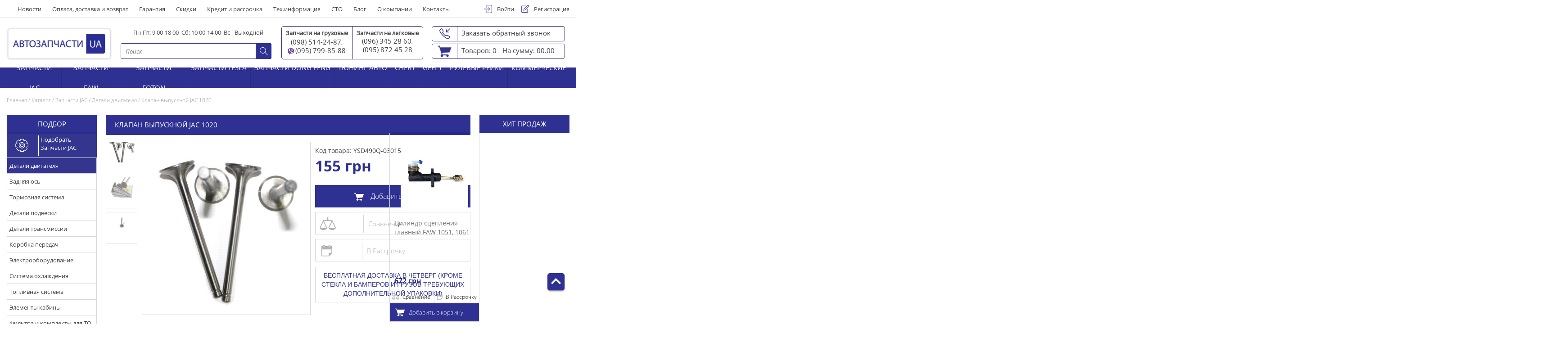

--- FILE ---
content_type: text/html; charset=utf-8
request_url: https://autozua.com.ua/zapchasti-jac/dvig/klapan-vipusknoy-jac-1020.html
body_size: 11858
content:
<!DOCTYPE html>    <html lang="ru">    <head>        <script >
            //<![CDATA[
            var hash = location.hash;
            //            alert(hash);
            if(hash != ''){
                var hrefNew,href = '/zapchasti-jac/dvig/';
                hash = location.href.split('#')[1];
                if(hash!='kill'){
                    hrefNew = href + hash;
                }else{
                    hrefNew = href;
                }
                location.href = hrefNew;
            }
            //]]>
        </script>         		<!-- Google Tag Manager-->		<script>(function(w,d,s,l,i){w[l]=w[l]||[];w[l].push({'gtm.start':		new Date().getTime(),event:'gtm.js'});var f=d.getElementsByTagName(s)[0],		j=d.createElement(s),dl=l!='dataLayer'?'&l='+l:'';j.async=true;j.src=		'https://www.googletagmanager.com/gtm.js?id='+i+dl;f.parentNode.insertBefore(j,f);		})(window,document,'script','dataLayer','GTM-59DHNBR');</script>		 <!--End Google Tag Manager -->        <meta charset="utf-8" />        <title>Купить Клапан выпускной JAC 1020 по цене 155  грн.  в Украине | AutozUA</title>        <meta name="Description" content="Купить Клапан выпускной JAC 1020 в магазине Автозапчасти-ЮА  по цене 155  грн. в Украине.Модель: 1020K, 1020KR Быстрая доставка." />        <meta name="Keywords" content="клапан выпускной JAC 1020" />        <meta name="SKYPE_TOOLBAR" content="SKYPE_TOOLBAR_PARSER_COMPATIBLE" />                <!--                    <link rel="canonical" href="--><!--"/>--><!--                    -->        <link rel="icon" type="image/vnd.microsoft.icon"  href="/images/design/favicon.ico" />        <link rel="SHORTCUT ICON" href="/images/design/favicon.ico" /><!--        <link href="/include/css/main.css" type="text/css" rel="stylesheet" />--><!--        <link rel="stylesheet" href="/include/css/fonts.css">-->        <link href="/include/classes/mini.php?type=css&files=include/css/fonts.css" rel="stylesheet" type="text/css">        <link href="/include/classes/mini.php?type=css&files=include/css/normalize.css" rel="stylesheet" type="text/css">        <link href="/include/classes/mini.php?type=css&files=include/libs/bootstrap/bootstrap.css" rel="stylesheet" type="text/css"><!--        <link href="/include/classes/mini.php?type=css&files=include/libs/slick/slick" rel="stylesheet" type="text/css">--><!--        <link href="/include/classes/mini.php?type=css&files=include/libs/jqueryUI/jquery-ui.min.css" rel="stylesheet" type="text/css">--><!--        <link href="/include/classes/mini.php?type=css&files=include/libs/bootstrap-select/bootstrap-select.css" rel="stylesheet" type="text/css">--><!---->        <link rel="stylesheet" href="/include/css/style.css?v=2">        <link rel="stylesheet" href="https://autozua.com.ua/include/css/add_style.css"><!--        <link href="/include/classes/mini.php?type=css&files=include/css/style.css" rel="stylesheet" type="text/css">-->        <!--Include jQuery scripts--><!--        <script type="text/javascript" src="https://ajax.googleapis.com/ajax/libs/jquery/1.8.1/jquery.min.js"></script>-->        <script src="https://ajax.googleapis.com/ajax/libs/jquery/2.2.0/jquery.min.js"></script><!--        <script src="/include/js/ionzoom/js/ion-zoom/ion.zoom.min.js"></script>-->        <link rel="stylesheet" href="/include/js/ionzoom/css/ion.zoom.css">        <script src="/include/js/ionzoom/js/ion-zoom/ion.zoom.min.js"></script>        <script src="/include/js/jquery.maskedinput.js"></script>        <!-- BEFORE OPTIMISE NOV 22  --><!--        <script type="text/javascript" src="/include/js/cms_lib/catalog.js"></script>--><!----><!--        <script src="/include/classes/mini.php?type=javascript&files=include/libs/bootstrap/bootstrap.js" type="text/javascript"></script>--><!----><!--        <script type="text/javascript" src="/include/libs/bootstrap-select/bootstrap-select.js"></script>-->        <!-- BEFORE OPTIMISE NOV 22  END -->        <script>            function createReCaptcha() {                grecaptcha.render('grandCaptcha', {                    'sitekey' : '6LfsSCcUAAAAALUWpN6oogNyvOz4GuQp_mXuX0kU'                });            }        </script>                        <script src="https://www.google.com/recaptcha/api.js?render=explicit" async defer></script>                    <script>            var _JS_LANG_ID = 3;            var _JS_LINK = '/';        </script><!--        <script type="text/javascript" src="/include/js/jquery-ui-1.10.0/jquery-ui-1.10.0.custom.js"></script>--><!--        <link href="/include/js/jquery-ui-1.10.0/jquery-ui-1.10.0.custom.css" type="text/css" rel="stylesheet" media="screen"/>-->        
                <meta name="viewport" content="width=device-width, initial-scale=1">        <!--gtag-->        <script async src="https://www.googletagmanager.com/gtag/js?id=G-Z1M1BTXD8G"></script>        <script>            window.dataLayer = window.dataLayer || [];            function gtag() {dataLayer.push(arguments);}            gtag('js', new Date());            gtag('config', 'G-Z1M1BTXD8G',{ 'debug_mode':true });        </script>    </head>    <body>        
       	<!--[if lte IE 8]><p>Ваш браузер сильно устарел, пожалуйста <b>обновите</b> его.</p><![endif]--><!-- Google Tag Manager (noscript) -        <noscript><iframe src="https://www.googletagmanager.com/ns.html?id=G-Z1M1BTXD8G"                          height="0" width="0" style="display:none;visibility:hidden"></iframe></noscript>         End Google Tag Manager (noscript) -->            		<!-- Google Tag Manager (noscript) -->		<noscript><iframe src="https://www.googletagmanager.com/ns.html?id=GTM-59DHNBR"		height="0" width="0" style="display:none;visibility:hidden"></iframe></noscript>		<!--End Google Tag Manager (noscript) -->        <header>            <div class="wfull top-line">                <div class="wfix">                    <div class="tol">                        <img src="/images/design/burger.png" id="hamburger" alt="Китайские автозапчасти" class="hamburger mobile">                        <ul class="horizontal-menu">
           <li><img src="/images/design/cl.png" alt="Автозапчасти Украина" id="close-menu" class="close-menu mobile"></li>
                        <li class="">
                <a   href="https://autozua.com.ua/news/" >Новости</a>
                            </li>
                    <li class="">
                <a   href="https://autozua.com.ua/oplata-i-dostavka/" >Оплата, доставка и возврат</a>
                            </li>
                    <li class="">
                <a   href="https://autozua.com.ua/garantiya/" >Гарантия</a>
                            </li>
                    <li class="dropdown">
                <a   href="https://autozua.com.ua/skidki/" >Скидки</a>
                            </li>
                    <li class="">
                <a   href="https://autozua.com.ua/kredit-i-rasstrochka/" >Кредит и рассрочка</a>
                            </li>
                    <li class="dropdown">
                <a   href="https://autozua.com.ua/tehainformatsiya/" >Тех.информация</a>
                            </li>
                    <li class="">
                <a   href="https://autozua.com.ua/sto/" >СТО</a>
                            </li>
                    <li class="">
                <a   href="https://autozua.com.ua/articles/" >Блог</a>
                            </li>
                    <li class="">
                <a   href="https://autozua.com.ua/o-kompanii/" >О компании</a>
                            </li>
                    <li class="">
                <a   href="https://autozua.com.ua/contacts/" >Контакты</a>
                            </li>
        </ul>                    </div>                    <div class="tol" id="settings"></div>                                        <div class="tor">                        <div>                            <ul>                                <li class="compare" id="comparePanelFon" style="display: none" >                                    <a href="/catalog/compare/" class="href-compare">                                        <span class="title">Сравнить</span><i></i> <span id="comparePanel">0</span>                                    </a>                                </li>                                                                    <li class="login" ><a href="/login.html" onclick=""><i></i><span>Войти</span></a></li>                                    <li class="reg"><a href="/registration/"><i></i><span>Регистрация</span></a></li>                                                            </ul>                        </div>                    </div>                </div>            </div>            <div class="float-window myclear"></div>            <div class="wfix">                <div class="logo"><!--                    <div class="logo-shadow">-->                                                  <a href="/">                               <!--                            <p class="logo-text">Автозапчасти <span class="logo-text-end">UA</span> </p>-->                               <img src="/images/design/web/logo_autozap.png" alt="АвтозапчастиUA">                           </a>                           <!--                    </div>-->                </div>                <div class="search myclear">                    <div class="wrapper-search">                        <p><i></i>Пн-Пт: 9 00-18 00 &nbsp;Сб: 10 00-14 00 &nbsp;Вс - Выходной</p>                                <form name="quick_find" method="post" action="/catalog/search/result/">
                        <input type="text" name="search_keywords" value="" class="search-input" placeholder="Поиск">
            <label for="search_btn"></label>
            <input type="submit" name="search_btn" id="search_btn" title="Поиск" value="Поиск">
        </form>
                            </div>                </div>                <ul>                    <li>                        <div class="address__wrapper">                            <address style="width: 50%;">
<p style="text-align: center;"><span style="font-size: small;" data-mce-mark="1"><strong>Запчасти на грузовые</strong></span><br /><a href="tel:+38(098)5142487">(098) 514-24-87</a>,<br /><img src="https://autozua.com.ua/uploads/contentfiles/icons_v.png" alt="" width="14" height="15" />&nbsp;<a href="tel:+38(095)7998588">(095) 799-85-88</a></p>
</address><address style="width: 50%;">
<p style="text-align: center;"><strong>Запчасти на легковые</strong><br /><a href="tel:+38(096)3452860">(096) 345 28 60</a>,<br /><a href="tel:+38(095)8196428">(095) 872 45 2</a><a href="tel:+38(095)8196428">8</a></p>
</address>                        </div>                    </li>                    <li class="collback">                        <i></i>                        <span>Заказать обратный звонок </span>                    </li>                    <li class="cart-header">                                                    <a class="icoCart" href="/order/" title="Корзина">                                <i></i>                                <div id="cart" class="cart">                                    <span>Товаров: 0</span>
<span>На сумму: 00.00 </span>
                                </div>                            </a>                                            </li>                </ul>                <div id="form_call" class="float-collback">                            <div class="h2">Заказать звонок</div>
        <div class="myclose"></div>
        <form method="post" name="call_feedback" id="call_feedback" action="#">
                        <input type="hidden" name="fax" value="Заказать звонок">
            <input type="text" value="" placeholder="Телефон"  name="tel" class="validate[required,custom[phone]]" />
            <input type="submit" onclick="return valid_call()" value="Заказать"/>
        </form>
                    </div>            </div>            <div class="wfull main-nav">                <div class="wfix">                    <nav><img src="/images/design/cl.png"  alt="fdgjf" id="close-menu-2" class="close-menu mobile"><a class="" href="/zapchasti-jac/">Запчасти JAC</a><a class="" href="/zapchasti-faw/">Запчасти FAW</a><a class="" href="/zapchasti-foton/">Запчасти Foton</a><a class="" href="/zapchasti-tesla/">Запчасти TESLA</a><a class="" href="/zapchasti-dong-feng/">Запчасти DONG FENG</a><a class="" href="/tyuning-avto/">Тюнинг авто</a><a class="" href="/chery/">Chery</a><a class="" href="/geely/">Geely</a><a class="" href="/rulevie-reyki/">Рулевые рейки</a><a class="" href="/kommercheskie/">Коммерческие</a></nav>                </div>            </div>            <a id="toTop" class="scroll-to-top   "> </a><!--            -->        </header>                        <div class="path breadcrumbs"
            <span class="path-div-in-micro" >
                    <a href="https://autozua.com.ua/" itemprop="item">
                        <span itemprop="name">Главная</span>
                    </a>
                      <meta itemprop="position" content="1">
                </span>   / <span class="path-div-in-micro" >
                    <a href="https://autozua.com.ua/catalog/" itemprop="item">
                        <span itemprop="name">Каталог</span>
                    </a>
                      <meta itemprop="position" content="2">
                </span> 
                 /  <span class="path-div-in-micro" >
                    <a href="https://autozua.com.ua/zapchasti-jac/" itemprop="item">
                        <span itemprop="name">Запчасти JAC</span>
                    </a>
                      <meta itemprop="position" content="3">
                </span>  / <span class="path-div-in-micro" >
                    <a href="https://autozua.com.ua/zapchasti-jac/dvig/" itemprop="item">
                        <span itemprop="name">Детали двигателя</span>
                    </a>
                      <meta itemprop="position" content="4">
                </span>  / <span class="path-div-in-micro" itemprop="itemListElement" itemscope itemtype="https://schema.org/ListItem">
                   
                        <span itemprop="name">Клапан выпускной JAC 1020</span>
                       
                        <meta itemprop="position" content="5">
                </span>           </div>
        <div class="main-wrapper">
    <div class="wfix myclear ">
                <aside class="left-side">
                <div class="filters-close-btn-wrap">
                    <div id="filters-close-btn">&#10005;</div>
                </div>

                                <div class="selection-filter">
                    <p class="h4">подбор<p/>
                    <ul class=''>
<li class="checked"><a class="openA zapchasti-jac" href="/zapchasti-jac/"><i></i><span>Подобрать Запчасти JAC</span></a><ul class='mysub-lvl active'>
<li class="active1"><a class="selected  dvig" href="/zapchasti-jac/dvig/">Детали двигателя</a></li>
<li class=""><a class=" zadnyaya-os" href="/zapchasti-jac/zadnyaya-os/">Задняя ось</a></li>
<li class=""><a class=" tormoznaya-sistema" href="/zapchasti-jac/tormoznaya-sistema/">Тормозная система</a></li>
<li class=""><a class=" detali-podveski" href="/zapchasti-jac/detali-podveski/">Детали подвески</a></li>
<li class=""><a class=" detali-transmissii" href="/zapchasti-jac/detali-transmissii/">Детали трансмиссии</a></li>
<li class=""><a class=" korobka-peredach" href="/zapchasti-jac/korobka-peredach/">Коробка передач</a></li>
<li class=""><a class=" elektrooborudovanie" href="/zapchasti-jac/elektrooborudovanie/">Электрооборудование</a></li>
<li class=""><a class=" sistema-ohlazhdeniya" href="/zapchasti-jac/sistema-ohlazhdeniya/">Система охлаждения</a></li>
<li class=""><a class=" toplivnaya-sistema" href="/zapchasti-jac/toplivnaya-sistema/">Топливная система</a></li>
<li class=""><a class=" elementi-kabini" href="/zapchasti-jac/elementi-kabini/">Элементы кабины</a></li>
<li class=""><a class=" filtra-i-komplekti-dlya-to" href="/zapchasti-jac/filtra-i-komplekti-dlya-to/">Фильтра и комплекты для ТО</a></li>
</ul>
</li>
<li class=""><a class=" zapchasti-faw" href="/zapchasti-faw/"><i></i><span>Подобрать Запчасти FAW</span></a></li>
<li class=""><a class=" zapchasti-foton" href="/zapchasti-foton/"><i></i><span>Подобрать Запчасти Foton</span></a></li>
<li class=""><a class=" zapchasti-tesla" href="/zapchasti-tesla/"><i></i><span>Подобрать Запчасти TESLA</span></a></li>
<li class=""><a class=" zapchasti-dong-feng" href="/zapchasti-dong-feng/"><i></i><span>Подобрать Запчасти DONG FENG</span></a></li>
<li class=""><a class=" tyuning-avto" href="/tyuning-avto/"><i></i><span>Подобрать Тюнинг авто</span></a></li>
<li class=""><a class=" chery" href="/chery/"><i></i><span>Подобрать Chery</span></a></li>
<li class=""><a class=" geely" href="/geely/"><i></i><span>Подобрать Geely</span></a></li>
<li class=""><a class=" rulevie-reyki" href="/rulevie-reyki/"><i></i><span>Подобрать Рулевые рейки</span></a></li>
<li class=""><a class=" kommercheskie" href="/kommercheskie/"><i></i><span>Подобрать Коммерческие</span></a></li>
</ul>
                </div>
                <div class="selection-filter other">
                    <p class="h4">Другие товары</p>
                    <ul class=''>
<li class=""><a class=" filtra" href="/drugie-tovari/filtra/"><i></i><span>фильтра и комплекты для ТО</span></a></li>
<li class=""><a class=" kameri-atomobilnie" href="/drugie-tovari/kameri-atomobilnie/"><i></i><span>Камеры атомобильные</span></a></li>
<li class=""><a class=" ohlazhdayushchaya-zhidkost" href="/drugie-tovari/ohlazhdayushchaya-zhidkost/"><i></i><span>Охлаждающая жидкость</span></a></li>
<li class=""><a class=" hyundai-hd" href="/drugie-tovari/hyundai-hd/"><i></i><span>Запчасти HYUNDAI HD</span></a></li>
<li class=""><a class=" tormoznaya-zhidkost" href="/drugie-tovari/tormoznaya-zhidkost/"><i></i><span>Тормозная жидкость</span></a></li>
</ul>
                </div>
            </aside>
                <div class="content"   itemscope itemtype="https://schema.org/Product" >
                    <h1 class="main-subtitle 222" itemprop="name" >Клапан выпускной JAC 1020</h1>
            <div class="hide-elem" id="reloadOrder"></div>
    <div id="my_d_basket" class="my_d_basket">

    <div class="tovar-inside myclear">

    <div class="photo-gall">
        <!-- display image start -->
                    <ul>
                                    <li>
                        <a href="/images/mod_catalog_prod/32757/14926777000.jpg" title="" target="_blank">
                            <img  itemprop="image" src="/images/mod_catalog_prod/32757/14926777000_cmszoom_rect_1200x800.jpg" data-src="/images/mod_catalog_prod/32757/14926777000_cmszoom_width_375.jpg" alt="Клапан выпускной JAC 1020" title=""/>
                        </a>
                    </li>
                                    <li>
                        <a href="/images/mod_catalog_prod/32757/14703769700.jpg" title="" target="_blank">
                            <img  itemprop="image" src="/images/mod_catalog_prod/32757/14703769700_cmszoom_rect_1200x800.jpg" data-src="/images/mod_catalog_prod/32757/14703769700_cmszoom_width_375.jpg" alt="Клапан выпускной JAC 1020" title=""/>
                        </a>
                    </li>
                                    <li>
                        <a href="/images/mod_catalog_prod/32757/14691823240.jpg" title="" target="_blank">
                            <img  itemprop="image" src="/images/mod_catalog_prod/32757/14691823240_cmszoom_rect_1200x800.jpg" data-src="/images/mod_catalog_prod/32757/14691823240_cmszoom_width_375.jpg" alt="Клапан выпускной JAC 1020" title=""/>
                        </a>
                    </li>
                            </ul>
                    <div class="show-photo" data-id="32757" data-price="155 " >
            <a href="" title="" class="photo-fancyk">
                <img src="" alt="Клапан выпускной JAC 1020">
            </a>
        </div>
        <!--display image end -->
    </div>
    <div class="tor lot-info">
                    <meta itemprop="sku" content="YSD490Q-03015 " />
            <span>Код товара: YSD490Q-03015</span>
        <!--        <span>Производитель: DELPHI</span>-->

                <div class="price myclear" itemprop="offers" itemscope itemtype="https://schema.org/Offer">
            <meta itemprop="price" content="155 " />
            <meta itemprop="pricecurrency" content="грн" />
            <span class="first" ><span itemprop="price">155 </span> грн</span>
                    </div>
                 <div class="bottom-order-part">

            

            <div class="add-to-cart">
<!--                <form action="#" method="post" name="catalog" id="catalog">-->
                <form action="#" method="post" name="catalog" class="catalog">
<!--                    <input type="hidden" value="1" id="productId[--><!--]" name="productId[--><!--]"/>-->
                    <input type="hidden" value="1" class="productId[32757]" name="productId[32757]"/>
                    <a href="#" class="multiAdds32757" onclick="addToCart('catalog', 'cart', '32757');return false;" title="Добавить в корзину">
                        <i></i>Добавить в корзину                    </a>
                </form>
            </div>            <div class="compare">
                

    <div class="compare-block  compare32757Block" >
        <input type="checkbox" name="compare32757"  value="1" class="compare32757Input">
        <span class="compare-link" onclick="addCompareProp(32757,411);"></span>
       <!-- <label for="compare32757Input" class="compareStart32757" id="compareStart32757" onclick="addCompareProp(32757,411);">Сравнение</label>-->
    <span  class="compare-text-container compareStart--><!--"  onclick="addCompareProp(32757 ,411);">Сравнение</span>
    </div>
                                <div class="rass">
                    <a  onclick="showCartCred('32757');" title="Купить">
                        <i></i>В Рассрочку                    </a>
                </div>
                

            </div>
        </div>


                <div class="new-text" >
            <p>бесплатная доставка в четверг (кроме стекла и бамперов и грузов требующих дополнительной упаковки)</p>        </div>
            </div>
    <div class="about-item">
        <div class="tab-block">
            <div data-for="tab2" class="check">Описание</div>
<!--            <div data-for="tab1" class="check">Характеристики</div>-->
            <div data-for="tab1" >Характеристики</div>
        </div>
        <div class="show-block">
            <div class="tab2 show">
                <p>Клапан выпускной JAC 1020, под 45 градусов</p><p>Предлагаем вам купить Клапан выпускной JAC 1020 в магазине Автозапчасти-ЮА по выгодной цене. У нас широкий ассортимент оригинальных автозапчастей, а также аналогов для автомобилей Джак. Наши менеджеры помогут вам быстро оформить сделку и подобрать нужную запчасть JAC.</p>            </div>
            <div class="tab1 ">
                                    <!-- parameters -->
                    <table class="tbl-charackteristik">
                                                    <tr>
                                <td>
                                    Модель                                </td>
                                <td>
                                     1020K, 1020KR                                 </td>
                            </tr>
                                            </table>
                    <!-- parameters end -->
                            </div>
        </div>
    </div>




<div class="the-best">
    <div class="h4">Похожие товары        <span class="next"></span>
        <span class="prew"></span>
    </div>

    <div class="the-best-wrap">

    <ul>
                    <li>
                <div class="prducts-item">
                    24310                    <div class="img-wrapper">
                        <a href="/zapchasti-jac/dvig/golovka-bloka-tsilindrov-jac-1020.html" title="Головка блока цилиндров JAC 1020">
                            <img src="/images/mod_catalog_prod/24310/14629504920_cmszoom_rect_150x150.jpg" alt="" title=""/>
                        </a>
                    </div>
                    <div class="products-info-wrapper">
                        <a href="/zapchasti-jac/dvig/golovka-bloka-tsilindrov-jac-1020.html" title="Головка блока цилиндров JAC 1020">Головка блока цилиндров JAC 1020</a>
                        <div class="info-text">
                            <p>Головка блока цилиндров (ГБЦ) &ndash; важнейший из узлов любого автомобиля, в том числе и Джак 1020. ГБЦ отвечает за сжигание топлива и отвод отработанных газов.</p>                        </div>
                        <div class="price">
                            <span class="first">8820  грн</span>
                                                    </div>
                    </div>
                    <div class="bottom-order-part">
                        <div class="compare">
                            

    <div class="compare-block  compare24310Block" >
        <input type="checkbox" name="compare24310"  value="1" class="compare24310Input">
        <span class="compare-link" onclick="addCompareProp(24310,411);"></span>
       <!-- <label for="compare24310Input" class="compareStart24310" id="compareStart24310" onclick="addCompareProp(24310,411);">Сравнение</label>-->
    <span  class="compare-text-container compareStart--><!--"  onclick="addCompareProp(24310 ,411);">Сравнение</span>
    </div>
                            <div class="rass">
                                <a class="btnCredit" onclick="showCartCred('24310');" title="Купить">
                                    <i></i>В Рассрочку                                </a>
                            </div>
                        </div>
                        <div class="add-to-cart">
<!--                            <form action="#" method="post" name="catalog" id="catalog--><!--">-->
                            <form action="#" method="post" name="catalog" class="catalog24310">
                                <input type="hidden" value="1" class="quantity" name="productId[24310]" />
                                <a href="#" class="multiAdds24310" onclick="addToCart('catalog24310', 'cart', '24310');return false;">
                                    <i></i>Добавить в корзину                                </a>
                            </form>
                        </div>
                    </div>
                </div>
            </li>
                        <li>
                <div class="prducts-item">
                    24311                    <div class="img-wrapper">
                        <a href="/zapchasti-jac/dvig/porshen-jac-1045.html" title="Поршень JAC 1045">
                            <img src="/images/mod_catalog_prod/24311/14629514832_cmszoom_rect_150x150.jpg" alt="" title=""/>
                        </a>
                    </div>
                    <div class="products-info-wrapper">
                        <a href="/zapchasti-jac/dvig/porshen-jac-1045.html" title="Поршень JAC 1045">Поршень JAC 1045</a>
                        <div class="info-text">
                                                    </div>
                        <div class="price">
                            <span class="first">1572  грн</span>
                                                    </div>
                    </div>
                    <div class="bottom-order-part">
                        <div class="compare">
                            

    <div class="compare-block  compare24311Block" >
        <input type="checkbox" name="compare24311"  value="1" class="compare24311Input">
        <span class="compare-link" onclick="addCompareProp(24311,411);"></span>
       <!-- <label for="compare24311Input" class="compareStart24311" id="compareStart24311" onclick="addCompareProp(24311,411);">Сравнение</label>-->
    <span  class="compare-text-container compareStart--><!--"  onclick="addCompareProp(24311 ,411);">Сравнение</span>
    </div>
                            <div class="rass">
                                <a class="btnCredit" onclick="showCartCred('24311');" title="Купить">
                                    <i></i>В Рассрочку                                </a>
                            </div>
                        </div>
                        <div class="add-to-cart">
<!--                            <form action="#" method="post" name="catalog" id="catalog--><!--">-->
                            <form action="#" method="post" name="catalog" class="catalog24311">
                                <input type="hidden" value="1" class="quantity" name="productId[24311]" />
                                <a href="#" class="multiAdds24311" onclick="addToCart('catalog24311', 'cart', '24311');return false;">
                                    <i></i>Добавить в корзину                                </a>
                            </form>
                        </div>
                    </div>
                </div>
            </li>
                        <li>
                <div class="prducts-item">
                    24322                    <div class="img-wrapper">
                        <a href="/zapchasti-jac/dvig/prokladka-krishki-raspredelitelnih-shesterney-jac-1045.html" title="Прокладка крышки распределительных шестерней JAC 1045">
                            <img src="/images/mod_catalog_prod/24322/14630273710_cmszoom_rect_150x150.jpg" alt="" title=""/>
                        </a>
                    </div>
                    <div class="products-info-wrapper">
                        <a href="/zapchasti-jac/dvig/prokladka-krishki-raspredelitelnih-shesterney-jac-1045.html" title="Прокладка крышки распределительных шестерней JAC 1045">Прокладка крышки распределительных шестерней JAC 1045</a>
                        <div class="info-text">
                                                    </div>
                        <div class="price">
                            <span class="first">202  грн</span>
                                                    </div>
                    </div>
                    <div class="bottom-order-part">
                        <div class="compare">
                            

    <div class="compare-block  compare24322Block" >
        <input type="checkbox" name="compare24322"  value="1" class="compare24322Input">
        <span class="compare-link" onclick="addCompareProp(24322,411);"></span>
       <!-- <label for="compare24322Input" class="compareStart24322" id="compareStart24322" onclick="addCompareProp(24322,411);">Сравнение</label>-->
    <span  class="compare-text-container compareStart--><!--"  onclick="addCompareProp(24322 ,411);">Сравнение</span>
    </div>
                            <div class="rass">
                                <a class="btnCredit" onclick="showCartCred('24322');" title="Купить">
                                    <i></i>В Рассрочку                                </a>
                            </div>
                        </div>
                        <div class="add-to-cart">
<!--                            <form action="#" method="post" name="catalog" id="catalog--><!--">-->
                            <form action="#" method="post" name="catalog" class="catalog24322">
                                <input type="hidden" value="1" class="quantity" name="productId[24322]" />
                                <a href="#" class="multiAdds24322" onclick="addToCart('catalog24322', 'cart', '24322');return false;">
                                    <i></i>Добавить в корзину                                </a>
                            </form>
                        </div>
                    </div>
                </div>
            </li>
                        <li>
                <div class="prducts-item">
                    24332                    <div class="img-wrapper">
                        <a href="/zapchasti-jac/dvig/krilchatka-ventilyatora-jac-1020.html" title="Крыльчатка вентилятора JAC 1020">
                            <img src="/images/mod_catalog_prod/24332/14658198280_cmszoom_rect_150x150.jpg" alt="" title=""/>
                        </a>
                    </div>
                    <div class="products-info-wrapper">
                        <a href="/zapchasti-jac/dvig/krilchatka-ventilyatora-jac-1020.html" title="Крыльчатка вентилятора JAC 1020">Крыльчатка вентилятора JAC 1020</a>
                        <div class="info-text">
                                                    </div>
                        <div class="price">
                            <span class="first">387  грн</span>
                                                        <span class="last"><span>462</span> грн</span>
                                                    </div>
                    </div>
                    <div class="bottom-order-part">
                        <div class="compare">
                            

    <div class="compare-block  compare24332Block" >
        <input type="checkbox" name="compare24332"  value="1" class="compare24332Input">
        <span class="compare-link" onclick="addCompareProp(24332,411);"></span>
       <!-- <label for="compare24332Input" class="compareStart24332" id="compareStart24332" onclick="addCompareProp(24332,411);">Сравнение</label>-->
    <span  class="compare-text-container compareStart--><!--"  onclick="addCompareProp(24332 ,411);">Сравнение</span>
    </div>
                            <div class="rass">
                                <a class="btnCredit" onclick="showCartCred('24332');" title="Купить">
                                    <i></i>В Рассрочку                                </a>
                            </div>
                        </div>
                        <div class="add-to-cart">
<!--                            <form action="#" method="post" name="catalog" id="catalog--><!--">-->
                            <form action="#" method="post" name="catalog" class="catalog24332">
                                <input type="hidden" value="1" class="quantity" name="productId[24332]" />
                                <a href="#" class="multiAdds24332" onclick="addToCart('catalog24332', 'cart', '24332');return false;">
                                    <i></i>Добавить в корзину                                </a>
                            </form>
                        </div>
                    </div>
                </div>
            </li>
                        <li>
                <div class="prducts-item">
                    24350                    <div class="img-wrapper">
                        <a href="/zapchasti-jac/dvig/blok-tsilindrov-jac-1020.html" title="Блок цилиндров JAC 1020">
                            <img src="/images/mod_catalog_prod/24350/14641904180_cmszoom_rect_150x150.jpg" alt="" title=""/>
                        </a>
                    </div>
                    <div class="products-info-wrapper">
                        <a href="/zapchasti-jac/dvig/blok-tsilindrov-jac-1020.html" title="Блок цилиндров JAC 1020">Блок цилиндров JAC 1020</a>
                        <div class="info-text">
                            <p>Блок цилиндров JAC 1020</p>                        </div>
                        <div class="price">
                            <span class="first">18060  грн</span>
                                                    </div>
                    </div>
                    <div class="bottom-order-part">
                        <div class="compare">
                            

    <div class="compare-block  compare24350Block" >
        <input type="checkbox" name="compare24350"  value="1" class="compare24350Input">
        <span class="compare-link" onclick="addCompareProp(24350,411);"></span>
       <!-- <label for="compare24350Input" class="compareStart24350" id="compareStart24350" onclick="addCompareProp(24350,411);">Сравнение</label>-->
    <span  class="compare-text-container compareStart--><!--"  onclick="addCompareProp(24350 ,411);">Сравнение</span>
    </div>
                            <div class="rass">
                                <a class="btnCredit" onclick="showCartCred('24350');" title="Купить">
                                    <i></i>В Рассрочку                                </a>
                            </div>
                        </div>
                        <div class="add-to-cart">
<!--                            <form action="#" method="post" name="catalog" id="catalog--><!--">-->
                            <form action="#" method="post" name="catalog" class="catalog24350">
                                <input type="hidden" value="1" class="quantity" name="productId[24350]" />
                                <a href="#" class="multiAdds24350" onclick="addToCart('catalog24350', 'cart', '24350');return false;">
                                    <i></i>Добавить в корзину                                </a>
                            </form>
                        </div>
                    </div>
                </div>
            </li>
                        <li>
                <div class="prducts-item">
                    24406                    <div class="img-wrapper">
                        <a href="/zapchasti-jac/dvig/shatun.html" title="Шатун JAC 1020">
                            <img src="/images/mod_catalog_prod/24406/14658199360_cmszoom_rect_150x150.jpg" alt="" title=""/>
                        </a>
                    </div>
                    <div class="products-info-wrapper">
                        <a href="/zapchasti-jac/dvig/shatun.html" title="Шатун JAC 1020">Шатун JAC 1020</a>
                        <div class="info-text">
                            <p>Шатун JAC 1020</p>                        </div>
                        <div class="price">
                            <span class="first">840  грн</span>
                                                        <span class="last"><span>1176</span> грн</span>
                                                    </div>
                    </div>
                    <div class="bottom-order-part">
                        <div class="compare">
                            

    <div class="compare-block  compare24406Block" >
        <input type="checkbox" name="compare24406"  value="1" class="compare24406Input">
        <span class="compare-link" onclick="addCompareProp(24406,411);"></span>
       <!-- <label for="compare24406Input" class="compareStart24406" id="compareStart24406" onclick="addCompareProp(24406,411);">Сравнение</label>-->
    <span  class="compare-text-container compareStart--><!--"  onclick="addCompareProp(24406 ,411);">Сравнение</span>
    </div>
                            <div class="rass">
                                <a class="btnCredit" onclick="showCartCred('24406');" title="Купить">
                                    <i></i>В Рассрочку                                </a>
                            </div>
                        </div>
                        <div class="add-to-cart">
<!--                            <form action="#" method="post" name="catalog" id="catalog--><!--">-->
                            <form action="#" method="post" name="catalog" class="catalog24406">
                                <input type="hidden" value="1" class="quantity" name="productId[24406]" />
                                <a href="#" class="multiAdds24406" onclick="addToCart('catalog24406', 'cart', '24406');return false;">
                                    <i></i>Добавить в корзину                                </a>
                            </form>
                        </div>
                    </div>
                </div>
            </li>
                        <li>
                <div class="prducts-item">
                    24408                    <div class="img-wrapper">
                        <a href="/zapchasti-jac/dvig/gilza-jac-1020.html" title="Гильза JAC 1020">
                            <img src="/images/mod_catalog_prod/24408/14658201840_cmszoom_rect_150x150.jpg" alt="" title=""/>
                        </a>
                    </div>
                    <div class="products-info-wrapper">
                        <a href="/zapchasti-jac/dvig/gilza-jac-1020.html" title="Гильза JAC 1020">Гильза JAC 1020</a>
                        <div class="info-text">
                            <p>Гильза JAC 1020</p>                        </div>
                        <div class="price">
                            <span class="first">859  грн</span>
                                                    </div>
                    </div>
                    <div class="bottom-order-part">
                        <div class="compare">
                            

    <div class="compare-block  compare24408Block" >
        <input type="checkbox" name="compare24408"  value="1" class="compare24408Input">
        <span class="compare-link" onclick="addCompareProp(24408,411);"></span>
       <!-- <label for="compare24408Input" class="compareStart24408" id="compareStart24408" onclick="addCompareProp(24408,411);">Сравнение</label>-->
    <span  class="compare-text-container compareStart--><!--"  onclick="addCompareProp(24408 ,411);">Сравнение</span>
    </div>
                            <div class="rass">
                                <a class="btnCredit" onclick="showCartCred('24408');" title="Купить">
                                    <i></i>В Рассрочку                                </a>
                            </div>
                        </div>
                        <div class="add-to-cart">
<!--                            <form action="#" method="post" name="catalog" id="catalog--><!--">-->
                            <form action="#" method="post" name="catalog" class="catalog24408">
                                <input type="hidden" value="1" class="quantity" name="productId[24408]" />
                                <a href="#" class="multiAdds24408" onclick="addToCart('catalog24408', 'cart', '24408');return false;">
                                    <i></i>Добавить в корзину                                </a>
                            </form>
                        </div>
                    </div>
                </div>
            </li>
                        <li>
                <div class="prducts-item">
                    28286                    <div class="img-wrapper">
                        <a href="/zapchasti-jac/dvig/val-kolenchatiy-jac-1020.html" title="Вал коленчатый QC JAC 1020">
                            <img src="/images/mod_catalog_prod/28286/14702957870_cmszoom_rect_150x150.jpg" alt="" title=""/>
                        </a>
                    </div>
                    <div class="products-info-wrapper">
                        <a href="/zapchasti-jac/dvig/val-kolenchatiy-jac-1020.html" title="Вал коленчатый QC JAC 1020">Вал коленчатый QC JAC 1020</a>
                        <div class="info-text">
                                                    </div>
                        <div class="price">
                            <span class="first">6300  грн</span>
                                                    </div>
                    </div>
                    <div class="bottom-order-part">
                        <div class="compare">
                            

    <div class="compare-block  compare28286Block" >
        <input type="checkbox" name="compare28286"  value="1" class="compare28286Input">
        <span class="compare-link" onclick="addCompareProp(28286,411);"></span>
       <!-- <label for="compare28286Input" class="compareStart28286" id="compareStart28286" onclick="addCompareProp(28286,411);">Сравнение</label>-->
    <span  class="compare-text-container compareStart--><!--"  onclick="addCompareProp(28286 ,411);">Сравнение</span>
    </div>
                            <div class="rass">
                                <a class="btnCredit" onclick="showCartCred('28286');" title="Купить">
                                    <i></i>В Рассрочку                                </a>
                            </div>
                        </div>
                        <div class="add-to-cart">
<!--                            <form action="#" method="post" name="catalog" id="catalog--><!--">-->
                            <form action="#" method="post" name="catalog" class="catalog28286">
                                <input type="hidden" value="1" class="quantity" name="productId[28286]" />
                                <a href="#" class="multiAdds28286" onclick="addToCart('catalog28286', 'cart', '28286');return false;">
                                    <i></i>Добавить в корзину                                </a>
                            </form>
                        </div>
                    </div>
                </div>
            </li>
                        <li>
                <div class="prducts-item">
                    28287                    <div class="img-wrapper">
                        <a href="/zapchasti-jac/dvig/val-kolenchatiy-jac-1020-28287.html" title="Вал коленчатый JAC 1020">
                            <img src="/images/mod_catalog_prod/28287/14667026670_cmszoom_rect_150x150.jpg" alt="" title=""/>
                        </a>
                    </div>
                    <div class="products-info-wrapper">
                        <a href="/zapchasti-jac/dvig/val-kolenchatiy-jac-1020-28287.html" title="Вал коленчатый JAC 1020">Вал коленчатый JAC 1020</a>
                        <div class="info-text">
                                                    </div>
                        <div class="price">
                            <span class="first">6720  грн</span>
                                                    </div>
                    </div>
                    <div class="bottom-order-part">
                        <div class="compare">
                            

    <div class="compare-block  compare28287Block" >
        <input type="checkbox" name="compare28287"  value="1" class="compare28287Input">
        <span class="compare-link" onclick="addCompareProp(28287,411);"></span>
       <!-- <label for="compare28287Input" class="compareStart28287" id="compareStart28287" onclick="addCompareProp(28287,411);">Сравнение</label>-->
    <span  class="compare-text-container compareStart--><!--"  onclick="addCompareProp(28287 ,411);">Сравнение</span>
    </div>
                            <div class="rass">
                                <a class="btnCredit" onclick="showCartCred('28287');" title="Купить">
                                    <i></i>В Рассрочку                                </a>
                            </div>
                        </div>
                        <div class="add-to-cart">
<!--                            <form action="#" method="post" name="catalog" id="catalog--><!--">-->
                            <form action="#" method="post" name="catalog" class="catalog28287">
                                <input type="hidden" value="1" class="quantity" name="productId[28287]" />
                                <a href="#" class="multiAdds28287" onclick="addToCart('catalog28287', 'cart', '28287');return false;">
                                    <i></i>Добавить в корзину                                </a>
                            </form>
                        </div>
                    </div>
                </div>
            </li>
                        <li>
                <div class="prducts-item">
                    28288                    <div class="img-wrapper">
                        <a href="/zapchasti-jac/dvig/nasos-maslyaniy-jac-1020.html" title="Насос масляный JAC 1020">
                            <img src="/images/mod_catalog_prod/28288/17376159320_cmszoom_rect_150x150.jpg" alt="" title=""/>
                        </a>
                    </div>
                    <div class="products-info-wrapper">
                        <a href="/zapchasti-jac/dvig/nasos-maslyaniy-jac-1020.html" title="Насос масляный JAC 1020">Насос масляный JAC 1020</a>
                        <div class="info-text">
                            <p>Насос масляный JAC 1020</p>                        </div>
                        <div class="price">
                            <span class="first">1729  грн</span>
                                                    </div>
                    </div>
                    <div class="bottom-order-part">
                        <div class="compare">
                            

    <div class="compare-block  compare28288Block" >
        <input type="checkbox" name="compare28288"  value="1" class="compare28288Input">
        <span class="compare-link" onclick="addCompareProp(28288,411);"></span>
       <!-- <label for="compare28288Input" class="compareStart28288" id="compareStart28288" onclick="addCompareProp(28288,411);">Сравнение</label>-->
    <span  class="compare-text-container compareStart--><!--"  onclick="addCompareProp(28288 ,411);">Сравнение</span>
    </div>
                            <div class="rass">
                                <a class="btnCredit" onclick="showCartCred('28288');" title="Купить">
                                    <i></i>В Рассрочку                                </a>
                            </div>
                        </div>
                        <div class="add-to-cart">
<!--                            <form action="#" method="post" name="catalog" id="catalog--><!--">-->
                            <form action="#" method="post" name="catalog" class="catalog28288">
                                <input type="hidden" value="1" class="quantity" name="productId[28288]" />
                                <a href="#" class="multiAdds28288" onclick="addToCart('catalog28288', 'cart', '28288');return false;">
                                    <i></i>Добавить в корзину                                </a>
                            </form>
                        </div>
                    </div>
                </div>
            </li>
                        <li>
                <div class="prducts-item">
                    32733                    <div class="img-wrapper">
                        <a href="/zapchasti-jac/dvig/vtulka-vala-raspredelitelnogo-jac-1045.html" title="Втулка вала распределительного JAC 1045">
                            <img src="/images/mod_catalog_prod/32733/15756236010_cmszoom_rect_150x150.jpg" alt="" title=""/>
                        </a>
                    </div>
                    <div class="products-info-wrapper">
                        <a href="/zapchasti-jac/dvig/vtulka-vala-raspredelitelnogo-jac-1045.html" title="Втулка вала распределительного JAC 1045">Втулка вала распределительного JAC 1045</a>
                        <div class="info-text">
                                                    </div>
                        <div class="price">
                            <span class="first">564  грн</span>
                                                    </div>
                    </div>
                    <div class="bottom-order-part">
                        <div class="compare">
                            

    <div class="compare-block  compare32733Block" >
        <input type="checkbox" name="compare32733"  value="1" class="compare32733Input">
        <span class="compare-link" onclick="addCompareProp(32733,411);"></span>
       <!-- <label for="compare32733Input" class="compareStart32733" id="compareStart32733" onclick="addCompareProp(32733,411);">Сравнение</label>-->
    <span  class="compare-text-container compareStart--><!--"  onclick="addCompareProp(32733 ,411);">Сравнение</span>
    </div>
                            <div class="rass">
                                <a class="btnCredit" onclick="showCartCred('32733');" title="Купить">
                                    <i></i>В Рассрочку                                </a>
                            </div>
                        </div>
                        <div class="add-to-cart">
<!--                            <form action="#" method="post" name="catalog" id="catalog--><!--">-->
                            <form action="#" method="post" name="catalog" class="catalog32733">
                                <input type="hidden" value="1" class="quantity" name="productId[32733]" />
                                <a href="#" class="multiAdds32733" onclick="addToCart('catalog32733', 'cart', '32733');return false;">
                                    <i></i>Добавить в корзину                                </a>
                            </form>
                        </div>
                    </div>
                </div>
            </li>
                        <li>
                <div class="prducts-item">
                    32747                    <div class="img-wrapper">
                        <a href="/zapchasti-jac/dvig/zamok-asuhara-klapana-jac-1020.html" title="Замок (сухарь) клапана JAC 1020">
                            <img src="/images/mod_catalog_prod/32747/16117285140_cmszoom_rect_150x150.jpg" alt="" title=""/>
                        </a>
                    </div>
                    <div class="products-info-wrapper">
                        <a href="/zapchasti-jac/dvig/zamok-asuhara-klapana-jac-1020.html" title="Замок (сухарь) клапана JAC 1020">Замок (сухарь) клапана JAC 1020</a>
                        <div class="info-text">
                                                    </div>
                        <div class="price">
                            <span class="first">29  грн</span>
                                                    </div>
                    </div>
                    <div class="bottom-order-part">
                        <div class="compare">
                            

    <div class="compare-block  compare32747Block" >
        <input type="checkbox" name="compare32747"  value="1" class="compare32747Input">
        <span class="compare-link" onclick="addCompareProp(32747,411);"></span>
       <!-- <label for="compare32747Input" class="compareStart32747" id="compareStart32747" onclick="addCompareProp(32747,411);">Сравнение</label>-->
    <span  class="compare-text-container compareStart--><!--"  onclick="addCompareProp(32747 ,411);">Сравнение</span>
    </div>
                            <div class="rass">
                                <a class="btnCredit" onclick="showCartCred('32747');" title="Купить">
                                    <i></i>В Рассрочку                                </a>
                            </div>
                        </div>
                        <div class="add-to-cart">
<!--                            <form action="#" method="post" name="catalog" id="catalog--><!--">-->
                            <form action="#" method="post" name="catalog" class="catalog32747">
                                <input type="hidden" value="1" class="quantity" name="productId[32747]" />
                                <a href="#" class="multiAdds32747" onclick="addToCart('catalog32747', 'cart', '32747');return false;">
                                    <i></i>Добавить в корзину                                </a>
                            </form>
                        </div>
                    </div>
                </div>
            </li>
                </ul>

    </div>

    </div>
    <!-- РЕМАРКЕТИНГ -->



<script type="text/javascript">

    google_tag_params = {
        dynx_itemid: 32757,
        dynx_pagetype: "product",
        dynx_totalvalue: 155     };

    /* <![CDATA[ */
    var google_conversion_id = 861682654;
    var google_custom_params = window.google_tag_params;
    var google_remarketing_only = true;
    /* ]]> */
</script>
<script  src="//www.googleadservices.com/pagead/conversion.js"></script>
<noscript>
    <div style="display:inline;">
        <img height="1" width="1" style="border-style:none;" alt="" src="//googleads.g.doubleclick.net/pagead/viewthroughconversion/861682654/?guid=ON&amp;script=0"/>
    </div>
</noscript>



<!-- РЕМАРКЕТИНГ END -->
    </div>

    </div>
    </div>
    

        <aside class="right-side">
                            <div class="main-hit-slider">
                    <div class="main-hit-slider">
    <div class="h4">Хит продаж</div>
    <ul class="hit-slider">
                    <li>
                <div class="prducts-item">
                    <div class="img-wrapper">
                        <a href="/zapchasti-jac/elektrooborudovanie/generator-jac-1020.html" title="Генератор JAC 1020">
                            <img src="/images/mod_catalog_prod/28277/14706721210_cmszoom_rect_150x150.jpg" alt="" title=""/>
                        </a>
                    </div>
                    <div class="products-info-wrapper">
                        <a href="/zapchasti-jac/elektrooborudovanie/generator-jac-1020.html" title="Генератор JAC 1020">Генератор JAC 1020</a>
                        <div class="info-text">
                            <p>Генератор JAC 1020 обеспечивает электрических потребителей необходимым&nbsp; напряжением для стабильной их работы,&nbsp;а также зарядки акумулятора.</p>                        </div>

                                                <div class="price">
                            <span class="first">4114  грн</span>
                                                    </div>
                                            </div>
                    <div class="bottom-order-part">
                        <div class="compare">
                            

    <div class="compare-block  compare28277Block" >
        <input type="checkbox" name="compare28277"  value="1" class="compare28277Input">
        <span class="compare-link" onclick="addCompareProp(28277,417);"></span>
       <!-- <label for="compare28277Input" class="compareStart28277" id="compareStart28277" onclick="addCompareProp(28277,417);">Сравнение</label>-->
    <span  class="compare-text-container compareStart--><!--"  onclick="addCompareProp(28277 ,417);">Сравнение</span>
    </div>

                                                        <div class="rass">
                                <a class="btnCredit"  onclick="showCartCred('28277');" title="Купить">
                                    <i></i>В Рассрочку                                </a>
                            </div>
                                                    </div>


                        

                        <div class="add-to-cart ">
<!--                            <form action="#" method="post" name="catalog" class="catalog--><!--" id="catalog--><!--">-->
                            <form action="#" method="post" name="catalog" class="catalog28277" >
                                <input type="hidden" value="1" class="quantity" name="productId[28277]" />
                                <a href="#" class="multiAdds28277" onclick="addToCart('catalog28277', 'cart', '28277');return false;">
                                    <i></i>Добавить в корзину                                </a>
                            </form>
                        </div>

                        


                    </div>
                </div>

            </li>
                    <li>
                <div class="prducts-item">
                    <div class="img-wrapper">
                        <a href="/zapchasti-foton/elektrooborudovanie/datchik-spidometra-foton-1043-a3a7a-28294.html" title="Датчик спидометра FOTON 1043 (3.7), 1049">
                            <img src="/images/mod_catalog_prod/28294/14667529490_cmszoom_rect_150x150.JPG" alt="" title=""/>
                        </a>
                    </div>
                    <div class="products-info-wrapper">
                        <a href="/zapchasti-foton/elektrooborudovanie/datchik-spidometra-foton-1043-a3a7a-28294.html" title="Датчик спидометра FOTON 1043 (3.7), 1049">Датчик спидометра FOTON 1043 (3.7), 1049</a>
                        <div class="info-text">
                            <p>Датчик спидометра FOTON 1043 (3.7)</p>                        </div>

                                                <div class="price">
                            <span class="first">210  грн</span>
                                                    </div>
                                            </div>
                    <div class="bottom-order-part">
                        <div class="compare">
                            

    <div class="compare-block  compare28294Block" >
        <input type="checkbox" name="compare28294"  value="1" class="compare28294Input">
        <span class="compare-link" onclick="addCompareProp(28294,440);"></span>
       <!-- <label for="compare28294Input" class="compareStart28294" id="compareStart28294" onclick="addCompareProp(28294,440);">Сравнение</label>-->
    <span  class="compare-text-container compareStart--><!--"  onclick="addCompareProp(28294 ,440);">Сравнение</span>
    </div>

                                                        <div class="rass">
                                <a class="btnCredit"  onclick="showCartCred('28294');" title="Купить">
                                    <i></i>В Рассрочку                                </a>
                            </div>
                                                    </div>


                        

                        <div class="add-to-cart ">
<!--                            <form action="#" method="post" name="catalog" class="catalog--><!--" id="catalog--><!--">-->
                            <form action="#" method="post" name="catalog" class="catalog28294" >
                                <input type="hidden" value="1" class="quantity" name="productId[28294]" />
                                <a href="#" class="multiAdds28294" onclick="addToCart('catalog28294', 'cart', '28294');return false;">
                                    <i></i>Добавить в корзину                                </a>
                            </form>
                        </div>

                        


                    </div>
                </div>

            </li>
                    <li>
                <div class="prducts-item">
                    <div class="img-wrapper">
                        <a href="/zapchasti-faw/detali-transmissii/podshipnik-vizhimnoy-faw-1051.html" title="Подшипник выжимной в сборе FAW 1051">
                            <img src="/images/mod_catalog_prod/28701/17048731260_cmszoom_rect_150x150.png" alt="" title=""/>
                        </a>
                    </div>
                    <div class="products-info-wrapper">
                        <a href="/zapchasti-faw/detali-transmissii/podshipnik-vizhimnoy-faw-1051.html" title="Подшипник выжимной в сборе FAW 1051">Подшипник выжимной в сборе FAW 1051</a>
                        <div class="info-text">
                                                    </div>

                                                <div class="price">
                            <span class="first">420  грн</span>
                                                    </div>
                                            </div>
                    <div class="bottom-order-part">
                        <div class="compare">
                            

    <div class="compare-block  compare28701Block" >
        <input type="checkbox" name="compare28701"  value="1" class="compare28701Input">
        <span class="compare-link" onclick="addCompareProp(28701,425);"></span>
       <!-- <label for="compare28701Input" class="compareStart28701" id="compareStart28701" onclick="addCompareProp(28701,425);">Сравнение</label>-->
    <span  class="compare-text-container compareStart--><!--"  onclick="addCompareProp(28701 ,425);">Сравнение</span>
    </div>

                                                        <div class="rass">
                                <a class="btnCredit"  onclick="showCartCred('28701');" title="Купить">
                                    <i></i>В Рассрочку                                </a>
                            </div>
                                                    </div>


                        

                        <div class="add-to-cart ">
<!--                            <form action="#" method="post" name="catalog" class="catalog--><!--" id="catalog--><!--">-->
                            <form action="#" method="post" name="catalog" class="catalog28701" >
                                <input type="hidden" value="1" class="quantity" name="productId[28701]" />
                                <a href="#" class="multiAdds28701" onclick="addToCart('catalog28701', 'cart', '28701');return false;">
                                    <i></i>Добавить в корзину                                </a>
                            </form>
                        </div>

                        


                    </div>
                </div>

            </li>
                    <li>
                <div class="prducts-item">
                    <div class="img-wrapper">
                        <a href="/zapchasti-faw/detali-transmissii/opora-podvesnaya-vala-kardannogo-faw-1051-1061.html" title="Опора подвесная вала карданного FAW 1051, 1061">
                            <img src="/images/mod_catalog_prod/32661/17373564630_cmszoom_rect_150x150.jpg" alt="" title=""/>
                        </a>
                    </div>
                    <div class="products-info-wrapper">
                        <a href="/zapchasti-faw/detali-transmissii/opora-podvesnaya-vala-kardannogo-faw-1051-1061.html" title="Опора подвесная вала карданного FAW 1051, 1061">Опора подвесная вала карданного FAW 1051, 1061</a>
                        <div class="info-text">
                            <p>Опора подвесная вала карданного FAW 1051, 1061</p>                        </div>

                                                <div class="price">
                            <span class="first">1210  грн</span>
                                                    </div>
                                            </div>
                    <div class="bottom-order-part">
                        <div class="compare">
                            

    <div class="compare-block  compare32661Block" >
        <input type="checkbox" name="compare32661"  value="1" class="compare32661Input">
        <span class="compare-link" onclick="addCompareProp(32661,425);"></span>
       <!-- <label for="compare32661Input" class="compareStart32661" id="compareStart32661" onclick="addCompareProp(32661,425);">Сравнение</label>-->
    <span  class="compare-text-container compareStart--><!--"  onclick="addCompareProp(32661 ,425);">Сравнение</span>
    </div>

                                                        <div class="rass">
                                <a class="btnCredit"  onclick="showCartCred('32661');" title="Купить">
                                    <i></i>В Рассрочку                                </a>
                            </div>
                                                    </div>


                        

                        <div class="add-to-cart ">
<!--                            <form action="#" method="post" name="catalog" class="catalog--><!--" id="catalog--><!--">-->
                            <form action="#" method="post" name="catalog" class="catalog32661" >
                                <input type="hidden" value="1" class="quantity" name="productId[32661]" />
                                <a href="#" class="multiAdds32661" onclick="addToCart('catalog32661', 'cart', '32661');return false;">
                                    <i></i>Добавить в корзину                                </a>
                            </form>
                        </div>

                        


                    </div>
                </div>

            </li>
                    <li>
                <div class="prducts-item">
                    <div class="img-wrapper">
                        <a href="/zapchasti-faw/detali-transmissii/tsilindr-stsepleniya-glavniy-faw-1051-1061.html" title="Цилиндр сцепления главный FAW 1051, 1061">
                            <img src="/images/mod_catalog_prod/32678/14763648350_cmszoom_rect_150x150.jpg" alt="" title=""/>
                        </a>
                    </div>
                    <div class="products-info-wrapper">
                        <a href="/zapchasti-faw/detali-transmissii/tsilindr-stsepleniya-glavniy-faw-1051-1061.html" title="Цилиндр сцепления главный FAW 1051, 1061">Цилиндр сцепления главный FAW 1051, 1061</a>
                        <div class="info-text">
                                                    </div>

                                                <div class="price">
                            <span class="first">672  грн</span>
                                                    </div>
                                            </div>
                    <div class="bottom-order-part">
                        <div class="compare">
                            

    <div class="compare-block  compare32678Block" >
        <input type="checkbox" name="compare32678"  value="1" class="compare32678Input">
        <span class="compare-link" onclick="addCompareProp(32678,425);"></span>
       <!-- <label for="compare32678Input" class="compareStart32678" id="compareStart32678" onclick="addCompareProp(32678,425);">Сравнение</label>-->
    <span  class="compare-text-container compareStart--><!--"  onclick="addCompareProp(32678 ,425);">Сравнение</span>
    </div>

                                                        <div class="rass">
                                <a class="btnCredit"  onclick="showCartCred('32678');" title="Купить">
                                    <i></i>В Рассрочку                                </a>
                            </div>
                                                    </div>


                        

                        <div class="add-to-cart ">
<!--                            <form action="#" method="post" name="catalog" class="catalog--><!--" id="catalog--><!--">-->
                            <form action="#" method="post" name="catalog" class="catalog32678" >
                                <input type="hidden" value="1" class="quantity" name="productId[32678]" />
                                <a href="#" class="multiAdds32678" onclick="addToCart('catalog32678', 'cart', '32678');return false;">
                                    <i></i>Добавить в корзину                                </a>
                            </form>
                        </div>

                        


                    </div>
                </div>

            </li>
            </ul>
</div><div class="main-hit-slider">
    <div class="h4">Акции</div>
    <ul class="hit-slider">
                    <li>
                <div class="prducts-item">
                    <div class="img-wrapper">
                        <a href="/zapchasti-foton/detali-dvigatelya/komplekt-gilzo-porshnevoy-gruppi-foton-1043-a3a7a.html" title="Комплект гильзо-поршневой группы Foton 1043 (3.7)">
                            <img src="/images/mod_catalog_prod/32762/17368431480_cmszoom_rect_150x150.jpg" alt="" title=""/>
                        </a>
                    </div>
                    <div class="products-info-wrapper">
                        <a href="/zapchasti-foton/detali-dvigatelya/komplekt-gilzo-porshnevoy-gruppi-foton-1043-a3a7a.html" title="Комплект гильзо-поршневой группы Foton 1043 (3.7)">Комплект гильзо-поршневой группы Foton 1043 (3.7)</a>
                        <div class="info-text">
                                                    </div>

                                                <div class="price">
                            <span class="first">4933  грн</span>
                                                            <span class="last"><span>5200</span> грн</span>
                                                    </div>
                                            </div>
                    <div class="bottom-order-part">
                        <div class="compare">
                            

    <div class="compare-block  compare32762Block" >
        <input type="checkbox" name="compare32762"  value="1" class="compare32762Input">
        <span class="compare-link" onclick="addCompareProp(32762,434);"></span>
       <!-- <label for="compare32762Input" class="compareStart32762" id="compareStart32762" onclick="addCompareProp(32762,434);">Сравнение</label>-->
    <span  class="compare-text-container compareStart--><!--"  onclick="addCompareProp(32762 ,434);">Сравнение</span>
    </div>

                                                        <div class="rass">
                                <a class="btnCredit"  onclick="showCartCred('32762');" title="Купить">
                                    <i></i>В Рассрочку                                </a>
                            </div>
                                                    </div>


                        

                        <div class="add-to-cart ">
<!--                            <form action="#" method="post" name="catalog" class="catalog--><!--" id="catalog--><!--">-->
                            <form action="#" method="post" name="catalog" class="catalog32762" >
                                <input type="hidden" value="1" class="quantity" name="productId[32762]" />
                                <a href="#" class="multiAdds32762" onclick="addToCart('catalog32762', 'cart', '32762');return false;">
                                    <i></i>Добавить в корзину                                </a>
                            </form>
                        </div>

                        


                    </div>
                </div>

            </li>
                    <li>
                <div class="prducts-item">
                    <div class="img-wrapper">
                        <a href="/zapchasti-foton/detali-dvigatelya/komplekt-gilzoporshnevoy-gruppi-foton-1043-1a3a3a.html" title="Комплект гильзопоршневой группы Foton 1043-1(3.3)">
                            <img src="/images/mod_catalog_prod/78217/14846372340_cmszoom_rect_150x150.JPG" alt="" title=""/>
                        </a>
                    </div>
                    <div class="products-info-wrapper">
                        <a href="/zapchasti-foton/detali-dvigatelya/komplekt-gilzoporshnevoy-gruppi-foton-1043-1a3a3a.html" title="Комплект гильзопоршневой группы Foton 1043-1(3.3)">Комплект гильзопоршневой группы Foton 1043-1(3.3)</a>
                        <div class="info-text">
                                                    </div>

                                                <div class="price">
                            <span class="first">6300  грн</span>
                                                            <span class="last"><span>9240</span> грн</span>
                                                    </div>
                                            </div>
                    <div class="bottom-order-part">
                        <div class="compare">
                            

    <div class="compare-block  compare78217Block" >
        <input type="checkbox" name="compare78217"  value="1" class="compare78217Input">
        <span class="compare-link" onclick="addCompareProp(78217,434);"></span>
       <!-- <label for="compare78217Input" class="compareStart78217" id="compareStart78217" onclick="addCompareProp(78217,434);">Сравнение</label>-->
    <span  class="compare-text-container compareStart--><!--"  onclick="addCompareProp(78217 ,434);">Сравнение</span>
    </div>

                                                        <div class="rass">
                                <a class="btnCredit"  onclick="showCartCred('78217');" title="Купить">
                                    <i></i>В Рассрочку                                </a>
                            </div>
                                                    </div>


                        

                        <div class="add-to-cart ">
<!--                            <form action="#" method="post" name="catalog" class="catalog--><!--" id="catalog--><!--">-->
                            <form action="#" method="post" name="catalog" class="catalog78217" >
                                <input type="hidden" value="1" class="quantity" name="productId[78217]" />
                                <a href="#" class="multiAdds78217" onclick="addToCart('catalog78217', 'cart', '78217');return false;">
                                    <i></i>Добавить в корзину                                </a>
                            </form>
                        </div>

                        


                    </div>
                </div>

            </li>
            </ul>
</div>                </div>
                            <div class="baner-place">
                            </div>
            <div class="main-news-slider">
                            </div>
        </aside>
            </div>
    </div>
        <footer>            <div class="subscribe-footer">                <div class="subscribe-container">                <div class="subscribe-news">Подписаться на новости</div>                        <form class="subscribe-form" action="/news/subscribe/add_frontend/" data-task="/news/subscribe/add_frontend/" method=post>



         <div class="subscribe-item subscribe-email-block">


           <div><input type="text" name="subscriber" placeholder="Ваш Email" value=""30/></div>
         </div>


         <div class="subscribe-item">
          <div ><input class="submit-button-subscribe" type="submit" value="ок"></div>
         </div>

        </form>
                            <div class="subscribe-error">                    </div>                </div>            </div>            <div class="wfix">                <div class="logo-side">                    <div class="logo">                        <img src="/images/design/web/logo.jpg" alt="АвтозапчастиUA">                    </div>                        <ul class="social">
       <li style="width: 33.333333333333%"><a rel="nofollow" href="https://www.facebook.com/autozua.com.ua" title="Фейсбук"><img src="/images/spr/mod_informer_social/3/fb_img1476185243.png" alt="Фейсбук"></a></li><li style="width: 33.333333333333%"><a rel="nofollow" href="https://www.youtube.com/channel/UCnGv03dHPtWCiQ1A5VAkTbg" title="Ютуб"><img src="/images/spr/mod_informer_social/3/yut_img1476185381.png" alt="Ютуб"></a></li><li style="width: 33.333333333333%"><a rel="nofollow" href="https://www.instagram.com/autozapchastyua" title="Одноклассники"><img src="/images/spr/mod_informer_social/3/instagram_img1605801495.png" alt="Одноклассники"></a></li>    </ul>                    <div class="seotm">                                                &copy;&nbsp;2016 - 2026&nbsp;Все права защищены.                        Создано в <a href="https://www.seotm.com" target="_blank" title="Seotm.com" >Seotm.com</a>                    </div>                </div>                <div class="menu-panel">                    <ul class='column'><li class=""><a class="" href="/zapchasti-jac/">Запчасти JAC</a></li>
<li class=""><a class="" href="/zapchasti-faw/">Запчасти FAW</a></li>
<li class=""><a class="" href="/zapchasti-foton/">Запчасти Foton</a></li>
<li class=""><a class="" href="/zapchasti-tesla/">Запчасти TESLA</a></li>
<li class=""><a class="" href="/zapchasti-dong-feng/">Запчасти DONG FENG</a></li>
<li class=""><a class="" href="/tyuning-avto/">Тюнинг авто</a></li>
<li class=""><a class="" href="/chery/">Chery</a></li>
<li class=""><a class="" href="/geely/">Geely</a></li>
<li class=""><a class="" href="/rulevie-reyki/">Рулевые рейки</a></li>
<li class=""><a class="" href="/kommercheskie/">Коммерческие</a></li>
</ul>
<ul class='second'><li class=""><a class="" href="/drugie-tovari/filtra/">фильтра и комплекты для ТО</a></li>
<li class=""><a class="" href="/drugie-tovari/kameri-atomobilnie/">Камеры атомобильные</a></li>
<li class=""><a class="" href="/drugie-tovari/ohlazhdayushchaya-zhidkost/">Охлаждающая жидкость</a></li>
<li class=""><a class="" href="/drugie-tovari/hyundai-hd/">Запчасти HYUNDAI HD</a></li>
<li class=""><a class="" href="/drugie-tovari/tormoznaya-zhidkost/">Тормозная жидкость</a></li>
</ul>

                <ul class="column">
                                    <li><a  rel="nofollow"  href="https://autozua.com.ua/news/">Новости</a>
                        </li>
                                        <li><a  rel="nofollow"  href="https://autozua.com.ua/oplata-i-dostavka/">Оплата, доставка и возврат</a>
                        </li>
                                        <li><a  rel="nofollow"  href="https://autozua.com.ua/garantiya/">Гарантия</a>
                        </li>
                                        <li><a  rel="nofollow"  href="https://autozua.com.ua/skidki/">Скидки</a>
                        </li>
                                        <li><a  rel="nofollow"  href="https://autozua.com.ua/kredit-i-rasstrochka/">Кредит и рассрочка</a>
                        </li>
                                        <li><a  rel="nofollow"  href="https://autozua.com.ua/tehainformatsiya/">Тех.информация</a>
                        </li>
                                        <li><a  rel="nofollow"  href="https://autozua.com.ua/sto/">СТО</a>
                        </li>
                                        <li><a  rel="nofollow"  href="https://autozua.com.ua/articles/">Блог</a>
                        </li>
                                        <li><a  rel="nofollow"  href="https://autozua.com.ua/o-kompanii/">О компании</a>
                        </li>
                                        <li><a  rel="nofollow"  href="https://autozua.com.ua/contacts/">Контакты</a>
                        </li>
                                        <li><a  rel="nofollow"  href="https://autozua.com.ua/privacy-policy/">Политика конфиденциальности</a>
                        </li>
                                </ul>

                            </div>            </div>        </footer>        <img id="fltr"  alt='купить автозапчасти'  src="/images/design/filtr.png">        <script >
    (function(){ var widget_id = 'JoDGkB1bCn';var d=document;var w=window;function l(){ var s = document.createElement('script'); s.type = 'text/javascript'; s.async = true; s.src = '//code.jivosite.com/script/widget/'+widget_id; var ss = document.getElementsByTagName('script')[0]; ss.parentNode.insertBefore(s, ss);}if(d.readyState=='complete'){l();}else{if(w.attachEvent){w.attachEvent('onload',l);}else{w.addEventListener('load',l,false);}}})();</script>
<!----><!--        <link href="/include/classes/mini.php?type=css&files=include/libs/bootstrap/bootstrap.css" rel="stylesheet" type="text/css">-->        <link href="/include/classes/mini.php?type=css&files=include/libs/slick/slick" rel="stylesheet" type="text/css">        <link href="/include/classes/mini.php?type=css&files=include/libs/jqueryUI/jquery-ui.min.css" rel="stylesheet" type="text/css">        <link href="/include/classes/mini.php?type=css&files=include/libs/bootstrap-select/bootstrap-select.css" rel="stylesheet" type="text/css">        <!-- BEFORE OPTIMISE NOV 22  --><!--        <script src="/include/js/cms_lib/catalog.js"></script>-->        <script src="/include/classes/mini.php?type=javascript&files=include/js/cms_lib/catalog.js"></script>        <script src="/include/classes/mini.php?type=javascript&files=include/libs/bootstrap/bootstrap.js"></script><!--        <script  src="/include/libs/bootstrap-select/bootstrap-select.js"></script>-->        <script  src="/include/classes/mini.php?type=javascript&files=include/libs/bootstrap-select/bootstrap-select.js"></script>        <!-- BEFORE OPTIMISE NOV 22  END -->        <script src="/include/classes/mini.php?type=javascript&files=include/js/cms_lib/lib.js"></script>        <script src="/include/classes/mini.php?type=javascript&files=include/js/jquery-ui-1.10.0/jquery-ui-1.10.0.custom.js" ></script>                <script   src="/include/libs/slick/slick.min.js"></script>        <script src="/include/classes/mini.php?type=javascript&files=include/js/main.js"></script>        <!-- Старт валидации --><!--                <script type="text/javascript" src="/include/js/validator/js/jquery.validationEngine.js"></script>-->        <script src="/include/classes/mini.php?type=javascript&files=include/js/validator/js/jquery.validationEngine.js"></script><!--                <script type="text/javascript" src="/include/js/validator/js/languages/jquery.validationEngine-ru.js"></script>-->        <script src="/include/classes/mini.php?type=javascript&files=include/js/validator/js/languages/jquery.validationEngine-ru.js"></script><!--                <link href="/include/js/validator/css/validationEngine.jquery.css" type="text/css" rel="stylesheet" media="screen"/>-->        <link href="/include/classes/mini.php?type=css&files=include/js/validator/css/validationEngine.jquery.css" rel="stylesheet" type="text/css">        <!-- Конец валидации -->        <!-- увеличалка -->                <script src="/include/js/fancybox/jquery.fancybox.js"></script><!--        <script src="/include/classes/mini.php?type=javascript&files=include/js/fancybox/jquery.fancybox.js" type="text/javascript"></script>--><!--        <link href="/include/js/fancybox/jquery.fancybox.css" type="text/css" rel="stylesheet" media="screen">-->        <link href="/include/classes/mini.php?type=css&files=include/js/fancybox/jquery.fancybox.css" rel="stylesheet" type="text/css"><!--                <script src="/include/js/compare.js" type="text/javascript"></script>-->        <script src="/include/classes/mini.php?type=javascript&files=include/js/compare.js"></script><!--        <script src="/include/js/filter.js" type="text/javascript"></script>-->        <script src="/include/classes/mini.php?type=javascript&files=include/js/filter.js"></script><!--        <script type="text/javascript" src='https://autozua.com.ua/sys/js/jQuery/jquery.form.js'></script>-->        <script src="/include/classes/mini.php?type=javascript&files=sys/js/jQuery/jquery.form.js"></script>          <script defer src="https://static.cloudflareinsights.com/beacon.min.js/vcd15cbe7772f49c399c6a5babf22c1241717689176015" integrity="sha512-ZpsOmlRQV6y907TI0dKBHq9Md29nnaEIPlkf84rnaERnq6zvWvPUqr2ft8M1aS28oN72PdrCzSjY4U6VaAw1EQ==" data-cf-beacon='{"version":"2024.11.0","token":"d23b289ac6874e759e9478e1670d2df2","r":1,"server_timing":{"name":{"cfCacheStatus":true,"cfEdge":true,"cfExtPri":true,"cfL4":true,"cfOrigin":true,"cfSpeedBrain":true},"location_startswith":null}}' crossorigin="anonymous"></script>
</body></html>

--- FILE ---
content_type: text/css;charset=UTF-8
request_url: https://autozua.com.ua/include/classes/mini.php?type=css&files=include/css/fonts.css
body_size: 57
content:
@font-face {font-family: "OpenSansRegular";src: url("../fonts/OpenSansRegular/OpenSansRegular.eot");src: url("../fonts/OpenSansRegular/OpenSansRegular.eot?#iefix")format("embedded-opentype"),url("../fonts/OpenSansRegular/OpenSansRegular.woff") format("woff"),url("../fonts/OpenSansRegular/OpenSansRegular.ttf") format("truetype");font-style: normal;font-weight: normal;}@font-face {font-family: "OpenSansLight";src: url("../fonts/OpenSansLight/OpenSansLight.eot");src: url("../fonts/OpenSansLight/OpenSansLight.eot?#iefix")format("embedded-opentype"),url("../fonts/OpenSansLight/OpenSansLight.woff") format("woff"),url("../fonts/OpenSansLight/OpenSansLight.ttf") format("truetype");font-style: normal;font-weight: normal;}@font-face {font-family: "OpenSansItalic";src: url("../fonts/OpenSansItalic/OpenSansItalic.eot");src: url("../fonts/OpenSansItalic/OpenSansItalic.eot?#iefix")format("embedded-opentype"),url("../fonts/OpenSansItalic/OpenSansItalic.woff") format("woff"),url("../fonts/OpenSansItalic/OpenSansItalic.ttf") format("truetype");font-style: normal;font-weight: normal;}@font-face {font-family: "OpenSansBold";src: url("../fonts/OpenSansBold/OpenSansBold.eot");src: url("../fonts/OpenSansBold/OpenSansBold.eot?#iefix")format("embedded-opentype"),url("../fonts/OpenSansBold/OpenSansBold.woff") format("woff"),url("../fonts/OpenSansBold/OpenSansBold.ttf") format("truetype");font-style: normal;font-weight: normal;}@font-face {font-family: "OpenSansExtraBold";src: url("../fonts/OpenSansExtraBold/OpenSansExtraBold.eot");src: url("../fonts/OpenSansExtraBold/OpenSansExtraBold.eot?#iefix")format("embedded-opentype"),url("../fonts/OpenSansExtraBold/OpenSansExtraBold.woff") format("woff"),url("../fonts/OpenSansExtraBold/OpenSansExtraBold.ttf") format("truetype");font-style: normal;font-weight: normal;}@font-face {font-family: "OpenSansSemiBold";src: url("../fonts/OpenSansSemiBold/OpenSansSemiBold.eot");src: url("../fonts/OpenSansSemiBold/OpenSansSemiBold.eot?#iefix")format("embedded-opentype"),url("../fonts/OpenSansSemiBold/OpenSansSemiBold.woff") format("woff"),url("../fonts/OpenSansSemiBold/OpenSansSemiBold.ttf") format("truetype");font-style: normal;font-weight: normal;}@font-face {font-family: "OpenSansLightItalic";src: url("../fonts/OpenSansSemiBold/OpenSansLightItalic.ttf") format("woff");font-style: normal;font-weight: normal;}@font-face {font-family: "LobsterRegular";src: url("../fonts/LobsterRegular/LobsterRegular.eot");src: url("../fonts/LobsterRegular/LobsterRegular.eot?#iefix")format("embedded-opentype"),url("../fonts/LobsterRegular/LobsterRegular.woff") format("woff"),url("../fonts/LobsterRegular/LobsterRegular.ttf") format("truetype");font-style: normal;font-weight: normal;}OpenSansLightItalic.ttf@font-face {font-family: "ModernHEcoLight";src: url("../fonts/ModernHEcoLight/ModernHEcoLight.eot");src: url("../fonts/ModernHEcoLight/ModernHEcoLight.eot?#iefix")format("embedded-opentype"),url("../fonts/ModernHEcoLight/ModernHEcoLight.woff") format("woff"),url("../fonts/ModernHEcoLight/ModernHEcoLight.ttf") format("truetype");font-style: normal;font-weight: normal;}@font-face {font-family: "ModernHLight";src: url("../fonts/ModernHLight/ModernHLight.eot");src: url("../fonts/ModernHLight/ModernHLight.eot?#iefix")format("embedded-opentype"),url("../fonts/ModernHLight/ModernHLight.woff") format("woff"),url("../fonts/ModernHLight/ModernHLight.ttf") format("truetype");font-style: normal;font-weight: normal;}@font-face {font-family: "ModernHMedium";src: url("../fonts/ModernHMedium/ModernHMedium.eot");src: url("../fonts/ModernHMedium/ModernHMedium.eot?#iefix")format("embedded-opentype"),url("../fonts/ModernHMedium/ModernHMedium.woff") format("woff"),url("../fonts/ModernHMedium/ModernHMedium.ttf") format("truetype");font-style: normal;font-weight: normal;}@font-face {font-family: "ModernHBold";src: url("../fonts/ModernHBold/ModernHBold.eot");src: url("../fonts/ModernHBold/ModernHBold.eot?#iefix")format("embedded-opentype"),url("../fonts/ModernHBold/ModernHBold.woff") format("woff"),url("../fonts/ModernHBold/ModernHBold.ttf") format("truetype");font-style: normal;font-weight: normal;}@font-face {font-family: "PTSansRegular";src: url("../fonts/PTSansRegular/PTSansRegular.eot");src: url("../fonts/PTSansRegular/PTSansRegular.eot?#iefix")format("embedded-opentype"),url("../fonts/PTSansRegular/PTSansRegular.woff") format("woff"),url("../fonts/PTSansRegular/PTSansRegular.ttf") format("truetype");font-style: normal;font-weight: normal;}@font-face {font-family: "PTSansItalic";src: url("../fonts/PTSansItalic/PTSansItalic.eot");src: url("../fonts/PTSansItalic/PTSansItalic.eot?#iefix")format("embedded-opentype"),url("../fonts/PTSansItalic/PTSansItalic.woff") format("woff"),url("../fonts/PTSansItalic/PTSansItalic.ttf") format("truetype");font-style: normal;font-weight: normal;}@font-face {font-family: "PTSansBold";src: url("../fonts/PTSansBold/PTSansBold.eot");src: url("../fonts/PTSansBold/PTSansBold.eot?#iefix")format("embedded-opentype"),url("../fonts/PTSansBold/PTSansBold.woff") format("woff"),url("../fonts/PTSansBold/PTSansBold.ttf") format("truetype");font-style: normal;font-weight: normal;};

--- FILE ---
content_type: text/css
request_url: https://autozua.com.ua/include/css/style.css?v=2
body_size: 22353
content:
body, header, nav { display: block; }

body {
	width: 100%; min-width: 1300px;
	height: 100%;
}
p, ul, *  {
	margin: 0;
	padding: 0;
}

p,li{
	font-size: 14px;
}

h1,h2,h3,h4,h5,h6,
.h1,.h2,.h3,.h4,.h5,.h6 {
	margin: 0;
	padding: 0;
}

.subscribe-error{
	float: left;
	padding-left: 10px;
	color: white;

}

.subscribe-error.active{
	padding-top: 10px;
}




.refund{
	clear: both;
	overflow: hidden;
}


.refund *{
	margin-bottom: 10px;
	font-family: OpenSansLight;
}

.refund-title{
	margin-bottom: 20px;
}

.refund ul,
.refund li
{
	list-style: disc;
}

.refund ul,
.refund ol{
	padding-left: 20px;
}


.subscribe-container{
	overflow: hidden;
	margin: 0 auto;
	max-width: 1300px;
}

.subscribe-footer{
	padding: 14px 0 16px;
	overflow: hidden;
	background: #2e3192;

}

.subscribe-email-block input{
	height: 40px;
	padding: 0 10px;
	text-transform: uppercase;
}

.submit-button-subscribe{
	height: 40px;
	border: 1px solid white;
	border-left: 0;
	outline: none;
	background: none;
	color: white;
	width: 47px;
	text-transform: uppercase;
	padding: 0 10px;
}


.subscribe-news{
	float: left;
	position: relative;
	padding-left: 75px;
	color: white;
	padding-top: 11px;
	/*font-weight: 600;*/
	text-transform: uppercase;
	margin-right: 50px;
}

.subscribe-news:before{
	content: "";
	width: 28px;
	height: 30px;
	position: absolute;
	left: 0;
	top: 4px;
	display: block;
	background: url(/images/design/e-mail.png) center no-repeat;
	background-size: contain;

}

.subscribe-form{
	float: left;

}

.subscribe-form.message{
	color: white;
	padding-top: 10px;
	padding-left: 10px;
}

.subscribe-item{
	float: left;
}

.subscribe-email{

}

.subscribe-form{

}

ul li {
	list-style-type: none;
}
.mceContentBody ul{
	padding-left: 20px;
}
.mceContentBody ul li{
	list-style-type: disc;
}
.myclear:after {
  content: ".";
  visibility: hidden;
  height: 0;
  display: block;
  clear: both;
}
.mybox {
	-webkit-box-sizing: border-box;
    -moz-box-sizing: border-box;
    -ms-box-sizing: border-box;
    -o-box-sizing: border-box;
    box-sizing: border-box;
}
.wrapper-fix , .wfix {
	width: 100%; height: auto; max-width: 1300px;
	margin: 0 auto;
	position: relative;
}
.wfix.compare_wrapper {
	max-width: none;
}
.wrapper-full , .wfull {
	width: 100%;
	margin: 0 auto;
}
.to-left, .tol {
	float: left;
}
.to-right, .tor {
	float: right;
}
/*-------------------------------------------------- */
header {
	width: 100%; height: 195px;
	margin-bottom: 20px;
}
header .top-line {
	width: 100%; height: 40px;
	border-bottom: 1px solid #d7d7d7;
	overflow: hidden;
}
header .top-line .wfix {
	height: inherit;
}
header .top-line .wfix .tor ul li,
header .top-line .wfix .tol ul li {
	width: auto; height: inherit;
	display: inline-block;
	padding: 0 10px;
}

header .top-line .wfix .tol ul li:first-child{
    padding-left: 0;
}

header .top-line .wfix .tor ul li:last-of-type{
    padding: 0;
}

header .top-line .wfix .tor ul li a,
header .top-line .wfix .tol ul li a {
	width: 100%; height: 100%;
	display: block;

	font: 13px "OpenSansRegular";
	text-align: center;
	line-height: 40px;
	color: #414141;
	text-decoration: none;
}
header .top-line .wfix .tor ul {
	/*margin-right: 25px;*/
}
header .top-line .wfix .tor ul li a i {
	width: 20px; height: 20px;
	display: inline-block;
	vertical-align: top;
	margin: 10px 10px 10px 0;
}
header .top-line .wfix .tor ul li.logout a i {
	background: url(/images/design/web/topline_sprite.png) left top no-repeat;
	-webkit-transform: rotate(180deg);
	-moz-transform: rotate(180deg);
	-ms-transform: rotate(180deg);
	-o-transform: rotate(180deg);
	transform: rotate(180deg);
}
header .top-line .wfix .tor ul li.account a i {
	background: url(/images/design/web/people.png) center no-repeat;
	background-size: 17px;
}
header .top-line .wfix .tor ul li.login a i {
	background: url(/images/design/web/topline_sprite.png) left top no-repeat;
}
header .top-line .wfix .tor ul li.reg a i {
	background: url(/images/design/web/topline_sprite.png) right top no-repeat;
}
header .top-line .wfix .tor ul li.compare a i {
	width: 25px;
    height: 20px;
	background: url(/images/design/web/cant.png) center no-repeat;
	margin-right: 0px;
	margin-left: 10px;
}
header > .wfix {
 	height: 110px;
}
header > .main-nav {
	height: 45px;
	background: #2e3192;
}
header > .main-nav .wfix {
	height: 45px;
	overflow: hidden; 
	position: relative;
} 
header > .main-nav nav {
	/*width: 120%; */
    height: 45px;
    width: 100%;
    max-width: 1300px;
	/*display: block;*/
    display: table;
	font-size: 0px;
	text-align: center;
	position: absolute;
	top: 50%; left: 50%;

    transform: translate(-50%, -50%);
    -webkit-transform: translate(-50%, -50%);
    -o-transform: translate(-50%, -50%);
    -moz-transform: translate(-50%, -50%);

}


.menu-scroll{
	padding-left: 23px;
	margin-bottom: 25px;
}

.menu-scroll li{
	cursor: pointer;
	color: #2e3192;
	font-size: 16px;
	margin-bottom: 5px;
}
/* Scroll menu END */
header > .main-nav nav a {
	/*display: inline-block;*/
    display: table-cell;
	width: auto;
	font: 15px "OpenSansRegular";
	padding: 0 6px;
	color: #fff;
	text-align: center;
	text-transform: uppercase;
	text-decoration: none;
	line-height: 45px;
	-webkit-border-left: 1px solid #292b7b;
	-moz-border-left: 1px solid #292b7b;
	-ms-border-left: 1px solid #292b7b;
	-o-border-left: 1px solid #292b7b;
	border-left: 1px solid #292b7b;
	background: #2E3192;
}
header > .main-nav nav a:hover {
	/*?*/
}
header .logo {
	display: block;
	width: 233px;
    height: inherit;
	position: relative;
	float: left;
    /*padding-left: 12px;*/
}

header .logo-shadow{
    height: 66px;
    position: relative;
    margin: 24px 0 0 0;
    box-shadow: 0 0 2px 1px rgba(51,0,153,0.5);
    -webkit-box-shadow: 0 0 2px 1px rgba(51,0,153,0.5);
    -moz-box-shadow: 0 0 2px 1px rgba(51,0,153,0.5);
    -o-box-shadow: 0 0 2px 1px rgba(51,0,153,0.5);
    border-radius: 5px;
}

header .logo img {
	display: block;
	position: absolute;
    /*width: 97%;*/
    /*max-width: 102%;*/
    /*height: 77px;*/
	top: 53%;
    left: 50%;
    transform: translate(-50%, -50%);
    -webkit-transform: translate(-50%, -50%);
    -o-transform: translate(-50%, -50%);
    -moz-transform: translate(-50%, -50%);
}
header .search {
    display: block;
    width: 373px;
    height: inherit;
    padding: 0 40px;
    padding-left: 20px;
    padding-right: 18px;
    float: left;
}

header .search .wrapper-search {
	width: 100%; height: 70px;
	margin-top: 13px;
	background: #fff;
}
header .search .wrapper-search p {
	display: block;
	width: 100%; height: 35px;

	font: 13px "OpenSansRegular";
	color: #414141;
    margin-bottom: 8px;
	line-height: 38px; 
	vertical-align: top;
}
header .search .wrapper-search p i {
	display: inline-block;
	width: 25px; height: 25px;
	margin: 2px 3px 5px 0;
	vertical-align: middle;
	background: url(/images/design/web/work_time.png)  -2px center no-repeat;
}

.logo-text{
    position: absolute;
    top: 50%;
    width: 92%;
    text-transform: uppercase;
    left: 50%;
    font-weight: 500;
    transform: translate(-50%,-50%);
    font-size: 19px;
    color: #292b7b;
}

.logo-text-end{
    background: #292b7b;
    border-radius: 0 5px 5px 0;
    color: white;
    height: 40px;
    text-align: center;
    width: 40px;
    font-size: 23px;
    padding-top: 5px;
    display: inline-block;
}

header .search .wrapper-search form { position: relative; }
header .search .wrapper-search form input[type="text"] {
	width: 100%; height: 35px;
	display: block;
	border: 1px solid #2e3192;
    border-radius: 3px;
	padding: 10px;
	font: 14px "OpenSansItalic";
}
header .search .wrapper-search form input[name="search_btn"] {
	visibility: hidden;
}
header .search .wrapper-search form label {
	position: absolute;
	z-index: 2;
	display: block;
	width: 35px; height: 35px;
    border-radius: 0 3px 3px 0;
	background: #2e3192 url(/images/design/web/search.png) center no-repeat;
	top: 0; right: 0;
	cursor: pointer;
}
header > .wfix ul {
	display: block;
 	height: 110px; width: 694px;
 	float: left;
}
header > .wfix ul li {
	/*width: 33%;*/
    height: 74px;
	display: block;
	margin-top: 18px;
	float: left;
    border: 1px solid #292b7b;
    border-radius: 5px;
}

/*header > .wfix ul li.collback{*/
    /*width: 50%;*/
    /*height: 30px;*/
    /*margin-bottom: 5px;*/
/*}*/

header > .wfix ul li.cart-header,
header > .wfix ul li.collback
{
    width: 327px;
    height: 34px;
    /*margin-left: 19px;*/
    margin-bottom: 5px;
    float: right;
    /* border: 1px solid #292b7b; */
    /* border-radius: 5px; */
}

header > .wfix ul li.cart-header{
    margin-top: 0;
}



header > .wfix ul li:nth-child(1){
    width: 50%;
}

header > .wfix ul li:nth-child(1) p{
    display: inline-block;
    width: 133px;
    float: left;
    height: 100%;
    text-align: center;
    margin-top: 0;
    font: 13px "OpenSansRegular";
    color: #414141;
    line-height: 18px;
    position: relative;
}

header > .wfix ul li:nth-child(1) p:first-of-type:before{
    /*content: '';*/
    /*position: absolute;*/
    /*height: 93%;*/
    /*top: 2px;*/
    /*right: 0;*/
    /*width: 1px;*/
    /*background: #292b7b;*/
}

header > .wfix ul li:nth-child(1) p .sub-head-name{
    font-size: 13px;
	margin: 3px 0 0 0;
}

header > .wfix ul li:nth-child(1) p  .sub-head-name.first-phone-cont{
	margin-right: 12px;
}

header > .wfix ul li:nth-child(1) p .sub-head-name.sub-head-name-main{
	margin-top: 13px;
}

/*header > .wfix ul li:nth-child(2){*/
    /*width: 25%;*/
/*}*/
/*header > .wfix ul li:nth-child(3){*/
    /*width: 35%;*/
/*}*/
header > .wfix ul li i {
	width: 40px; height: 40px;
	display: inline-block;
	vertical-align: top;
	padding: 12px 5px;
	margin-right: 10px;
	background: url(/images/design/web/header_sprite.png) -77px center no-repeat;
	-webkit-box-sizing: content-box;
	-moz-box-sizing: content-box;
	-ms-box-sizing: content-box;
	-o-box-sizing: content-box;
	box-sizing: content-box;
	float: left;

	border-right: 1px solid #2e3192;
}

header > .wfix ul li:first-of-type i{
    margin: 4px 0 0 0 ;
}


header > .wfix ul li:nth-child(2) i,
header > .wfix ul li:nth-child(3) i
{
	/*background-position: 9px 13px;*/
    border: none;
    width: 55px;
    height: 32px;
    padding: 0;
    background: url(/images/design/web/header-phone.png) center no-repeat;
    border-right: 1px solid #2e3192;
}

header > .wfix ul li:nth-child(3) i{

    /*background: url(/images/design/web/header_sprite.png) -77px center no-repeat;*/
    /*background-position: -36px -3px;*/
}

header > .wfix ul li:nth-child(3) i {
    background: url(/images/design/cart_header.png)  center no-repeat;
    background-size: 58%;
	/*background-position: -37px -3px;*/
    /*border: none;*/
}
header > .wfix ul li p,
header > .wfix ul li span {
	display: inline-block;
	width: auto; height: 20px;
	margin-top: 0;

	font: 15px "OpenSansRegular";
	color: #414141;
	line-height: 18px;
}

header > .wfix ul li:nth-of-type(2) span,
header > .wfix ul li:nth-of-type(3) span{
    height: 27px;
    /*border-left: 1px solid #2e3192;*/
    padding-top: 3px;
    margin-top: 2px;
    margin-left: 3%;
}

header > .wfix ul li:nth-of-type(3) span:nth-of-type(2){
    border: none;
}

/*------------------------------------------------*/
.main-wrapper {
	margin-bottom: 20px;
}
aside.left-side {
	width: 200px; height: auto; min-height: 500px;
	float: left;
    position: relative;
}
aside.right-side {
	width: 200px; height: auto; min-height: 500px;
	float: right;
}
.content {
	width: 860px; height: auto; min-height: 500px;
	margin: 0 20px;
	float: left;
    position: relative;
}
/*------------------------------------------------*/
.content > h1,
.the-best > h4,
.the-best > .h4,
.main-hit-slider h4,
.main-hit-slider .h4,
.main-news-slider h4,
.main-news-slider .h4,
.selection-filter h4,
.selection-filter .h4 ,
.main-subtitle {
	width: 100%;
    height: 40px;
	display: block;
	background: #2e3192;


	font: 15px "OpenSansRegular";
	text-transform: uppercase;
	text-align: center;
	line-height: 40px;
	color: #fff;
}

.selection-filter.other  .select-title{
    height: auto;
    line-height: 1;
    color: #585858;
    background: none;
    text-align: left;
    text-transform: none;
    text-indent: 7px;
    font: 13px "OpenSansBold";
    /*margin-left: 5px;*/

}

.fieldset-form-wrap{
	display: none;
}

.mceContentBody ul li,
.mceContentBody  p{
	margin-bottom: 8px;
}

.main-page-content ul{
	padding-left: 20px;
}

.main-page-content li{
	list-style-type: disc;
	margin-bottom: 8px;
}

.main-page-content p{
	margin-bottom: 8px;
}

.main-page-content h1,
.main-page-content h2,
.main-page-content h3{
	margin-bottom: 15px;
}



.content > h1,
.content > .main-subtitle{
	height: 45px;
	line-height: 45px;
	text-align: left;
	text-indent: 20px;
	margin-bottom: 15px;
}


.selection-filter > ul {
	width: 100%; height: auto;
}
.selection-filter > ul > li {
	width: 100%; height: auto; min-height: 55px;
	-webkit-border: 1px solid #d7d7d7;
	-moz-border: 1px solid #d7d7d7;
	-ms-border: 1px solid #d7d7d7;
	-o-border: 1px solid #d7d7d7;
	border: 1px solid #d7d7d7;

	-webkit-border-bottom: none;
	-moz-border-bottom: none;
	-ms-border-bottom: none;
	-o-border-bottom: none;
	border-bottom: none;	

	-webkit-transition: .6s;
	-moz-transition: .6s;
	-ms-transition: .6s;
	-o-transition: .6s;
	transition: .6s;	
}
.selection-filter > ul > li:last-child {
	-webkit-border-bottom: 1px solid #d7d7d7;
	-moz-border-bottom: 1px solid #d7d7d7;
	-ms-border-bottom: 1px solid #d7d7d7;
	-o-border-bottom: 1px solid #d7d7d7;
	border-bottom: 1px solid #d7d7d7;
}
.selection-filter > ul > li > a {
	width: 100%; height: 55px;
	display: block;
	font-size: 0px;
	position: relative;
}
.selection-filter > ul li > a i {
	width: 40px; height: 40px;
	display: inline-block;
	margin: 7px 10px 7px 12px;
	background: black;
}
.selection-filter > ul > li.checked {
	-webkit-border: none;
	-moz-border: none;
	-ms-border: none;
	-o-border: none;
	border: none;
}
.selection-filter > ul li.checked > a {
	-webkit-border: 1px solid #33358f;
	-moz-border: 1px solid #33358f;
	-ms-border: 1px solid #33358f;
	-o-border: 1px solid #33358f;
	border: 1px solid #33358f;
	-webkit-border-top: 1px solid #d7d7d7;
	-moz-border-top: 1px solid #d7d7d7;
	-ms-border-top: 1px solid #d7d7d7;
	-o-border-top: 1px solid #d7d7d7;
	border-top: 1px solid #d7d7d7;
}
.selection-filter > ul li.checked > a {
	-webkit-border: 1px solid #33358f;
	-moz-border: 1px solid #33358f;
	-ms-border: 1px solid #33358f;
	-o-border: 1px solid #33358f;
	border: 1px solid #33358f;
	-webkit-border-top: 1px solid #d7d7d7;
	-moz-border-top: 1px solid #d7d7d7;
	-ms-border-top: 1px solid #d7d7d7;
	-o-border-top: 1px solid #d7d7d7;
	border-top: 1px solid #d7d7d7;
}
.selection-filter > ul > li > a > span {
	display: inline-block;
	width: 60%;
	float: right;
	height: 45px;
	font: 13px "OpenSansRegular";

	
	border-left: 1px solid #d7d7d7;
	/*padding: 4px 0px 4px 10px;*/
	padding: 0 0 0 4px;
	margin: 5px 0;
	margin-right: 5%;
	line-height: 18px;
	color: #414141;

	-webkit-box-sizing: border-box;
    -moz-box-sizing: border-box;
    -ms-box-sizing: border-box;
    -o-box-sizing: border-box;
    box-sizing: border-box;	
}
.selection-filter > ul > li > a.zapchasti-dong-feng > span{
	padding: 0px 0px 0px 10px;
	line-height: 15px;
}
.selection-filter > ul > li > a:hover > span {
	color: #000;
}
.selection-filter > ul > li > .mysub-lvl { display: none; }
.selection-filter > ul > li.checked > .mysub-lvl { display: block; }
.selection-filter > ul > li.checked > a > span {
	border-left: 1px solid #fff;
	color: #fff;
}
.selection-filter > ul > li.checked > a {
	background: #33358f;
}
.selection-filter > ul > li > .mysub-lvl li {
	width: 100%; height: 35px;
	display: block;
	border: 1px solid #d7d7d7;
	border-bottom: none;
}
.selection-filter > ul > li > .mysub-lvl li a {
	display: block;
	width: 100%; height: 100%;
	padding: 5px;
	font: 13px "OpenSansRegular";
	color: #414141;
	line-height: 25px;
	-webkit-box-sizing: border-box;
    -moz-box-sizing: border-box;
    -ms-box-sizing: border-box;
    -o-box-sizing: border-box;
    box-sizing: border-box;	
}
.selection-filter > ul li > .mysub-lvl li a:hover {
	text-decoration: underline;
}
.selection-filter > ul li.checked form {
	-webkit-border: 1px solid #d7d7d7;
	-moz-border: 1px solid #d7d7d7;
	-ms-border: 1px solid #d7d7d7;
	-o-border: 1px solid #d7d7d7;
	border: 1px solid #d7d7d7;

	border-top: none;
}

/*--------------   select -----------*/
.mysub-lvl .bootstrap-select.myselect.btn-group {
	width: 95% !important;
	margin: 5px auto;
	margin-left: 2.5%;
}
.mysub-lvl .bootstrap-select.myselect.btn-group > .btn {
	border: 1px solid #969696;
	border-radius: 0px;
	font: 12px "OpenSansItalic";
	color: #737373;	
}
.mysub-lvl .open > .dropdown-menu {
	margin: 0!important; padding: 0!important;
}

.myselect-cat > span {
	display: inline-block;
	width: 100%;
	font: 13px "OpenSansRegular";
	color: #000;
	text-indent: 5px;
	margin-top: 5px;
}

/*--------------------------------------    filter cat bg ----*/
.selection-filter > ul li > a i {
	background: url(/images/design/web/filter_sprite.png) left top no-repeat;
}

.selection-filter > ul li > a.zapchasti-jac i {background-position: -0px 0;}
.selection-filter > ul li > a.zapchasti-faw i {background-position: -0px 0;}
.selection-filter > ul li > a.zapchasti-foton i {background-position: -0px 0;}
.selection-filter > ul li > a.mopedi i {background-position: -40px 0;}
.selection-filter > ul li > a.shini i {background-position: -78px 0;}
.selection-filter > ul li > a.akkumulyatori i {background-position: -116px 0;}
.selection-filter > ul li > a.masla i {background-position: -155px 0;}
.selection-filter > ul li > a.avtohimiya i {background-position: -196px 0;}


.selection-filter > ul li.checked > a.zapchasti-jac i {background-position: -0px -40px;}
.selection-filter > ul li.checked > a.zapchasti-faw i {background-position: -0px -40px;}
.selection-filter > ul li.checked > a.zapchasti-foton i {background-position: -0px -40px;}
.selection-filter > ul li.checked > a.mopedi i {background-position: -40px -40px;}
.selection-filter > ul li.checked > a.shini i {background-position: -78px -40px;}
.selection-filter > ul li.checked > a.akkumulyatori i {background-position: -116px -40px;}
.selection-filter > ul li.checked > a.masla i {background-position: -155px -40px;}
.selection-filter > ul li.checked > a.avtohimiya i {background-position: -196px -40px;}




.selection-filter > ul li.checked > a.zapchasti-dong-feng i,
.selection-filter > ul li.checked > a.hyundai-hd i{
	background-position: -0px -40px;
}

/*------------------------  other ----------------*/

.selection-filter.other ul li {
	/*height: 40px; */
	/*min-height: 30px;*/
	position: relative;

}

.selection-filter.other.filters-param-as-width ul li{
	height: 26px;
	min-height: 16px;
	line-height: 26px;
}


.selection-filter.other ul li a{
	position: relative;
}

.selection-filter.other ul li[selected] a:before{
	position: absolute;
	content: '';
	width: 20px;
	cursor: pointer;
	display: block;
	top: 4px;
	height: 20px;
	background: url(/images/design/dropDownClose.png) no-repeat;
	right: 4px;
}

.selection-filter.other.act ul li  a{
	display: block;
}

.selection-filter.other.act ul li:hover{
	background: #f5f5f5;
}

.selection-filter.other.act ul li a,
.selection-filter.other.act ul li a:hover {
	color: black;
}


.selection-filter.other .list-wrap{
	max-height: 309px;
	overflow-y: scroll;
	width: 198px;
}

.selection-filter.other ul{

	/*max-height: 680px;*/
	/*height: 30px;*/
	height: auto;
	/*width: 183px;*/
	/*max-height: 200px;*/
	z-index: 1;
	background: white;
	overflow: hidden;

	/* margin-left: -4px; */
}

.selection-filter.other.filters-param-as-width ul{
	position: absolute;
	width: 183px;
	bottom: 0;
}

.selection-filter.other.filters-param-as-width .caret{
	position: absolute;
	top: 38px;
	left: 177px;
	cursor: pointer;
}

.dropdown-btn-list{
	height: 30px;
	width: 199px;
	position: absolute;
	padding-left: 4px;
	text-align: left;
	/*bottom: -30px;*/
	top: 23px;
}

.selection-filter.other.filters-param-as-width .list-wrap{
	top: 53px;
	position: absolute;
	display: none;
}

.selection-filter.other.filters-param-as-width ul{
	border: 1px solid #c4c4c4;
	position: relative;
	padding-left: 5px;
	/*display: none;*/

}

.selection-filter.other.filters-param-as-width.act  .list-wrap{
	display: block;
	z-index: 8;
}

.selection-filter.other > ul li > a i {
	margin: 0 4px;
}
.selection-filter.other > ul > li > a > span {
	width: 75%;
	height: 30px;
	line-height: 16px;
	margin: 5px 0;
}

.selection-filter.other > ul > li.checked > a {
	width: 100%;
	height: 40px;
	display: block;
	font-size: 0px;
	position: relative;
}
.selection-filter.other > ul li > a i {
	background: url(/images/design/web/icon2_sprite.png) -2px top no-repeat;
}

.selection-filter.other > ul li > a.ekipirovka i {background-position: -2px 0;}
.selection-filter.other > ul li > a.selected.ekipirovka i {background-position: -2px -39px;}
.selection-filter.other > ul li > a.avtoinstrument i {background-position: -44px 0;}
.selection-filter.other > ul li > a.selected.avtoinstrument i {background-position: -44px -39px;}
.selection-filter.other > ul li > a.aksessuari i {background-position: -83px 0;}
.selection-filter.other > ul li > a.selected.aksessuari i {background-position: -83px -39px;}
.selection-filter.other > ul li > a.avto-kraski i {background-position: -120px 0;}
.selection-filter.other > ul li > a.selected.avto-kraski i {background-position: -120px -39px;}
.selection-filter.other > ul li > a.detskie-sidenya i {background-position: -158px 0;}
.selection-filter.other > ul li > a.selected.detskie-sidenya i {background-position: -158px -39px;}
.selection-filter.other > ul li > a.filtra i {background: url(/images/design/web/2.png) 5px center no-repeat;}
.selection-filter.other > ul li > a.kameri-atomobilnie i {background: url(/images/design/Camera.png) center no-repeat;}

.selection-filter.other > ul li > a.ohlazhdayushchaya-zhidkost i {
	background: url(/images/design/autozua-icon.png) -195px -40px no-repeat;
}

.selection-filter > ul li > a.tyuning-avto i{
	background: url(/images/design/autozua-icon.png) -226px -40px no-repeat;
}



.selection-filter.other > ul li.checked > a.ekipirovka i {background-position: -2px -40px;}
.selection-filter.other > ul li.checked > a.avtoinstrument i {background-position: -44px -40px;}
.selection-filter.other > ul li.checked > a.aksessuari i {background-position: -83px -40px;}
.selection-filter.other > ul li.checked > a.avto-kraski i {background-position: -120px -40px;}
.selection-filter.other > ul li.checked > a.detskie-sidenya i {background-position: -158px -40px;}
.selection-filter.other > ul li.active0 > a.filtra i {background: url(/images/design/web/1.png) 5px center no-repeat;}




.selection-filter.other > ul li > a.ohlazhdayushchaya-zhidkost.selected i,
.selection-filter.other > ul li.active0 > a.ohlazhdayushchaya-zhidkost i {
	background: url(/images/design/autozua-icon.png) -195px -80px no-repeat;

}


.selection-filter > ul li > a.tyuning-avto.selected i{
	background: url(/images/design/autozua-icon.png) -226px -80px no-repeat;
}






/*background: url(/images/design/autozua-icon.png) -226px -79px no-repeat;*/


/*.selection-filter.other > ul li.checked > a.tyuning-avto i {background-position: -2px -40px;}*/


.selection-filter.other > ul li.checked > a.ohlazhdayushchaya-zhidkost i {

	/*background-position: -2px -40px;*/

}

.hide-elem{
    position: absolute;
    left: 0;
    top: 0;
    width: 100%;
    height: 100%;
    background: rgba(37, 40, 119, 0.1);
    z-index: 100;
    display: none;
}

/*------------------     news-slider --------------------*/
.main-news-slider h4 {
	margin: 20px 0 10px 0;
}
.news-slider .slick-slide {
	width: 200px !important;

    /*height: 315px;*/
    min-height: 315px;
	background: #2e3192;
	color: #fff;
	margin-bottom: 15px;
}
.news-slider .slick-slide .img-wrapper {
	overflow: hidden;
}
.news-slider .slick-slide span.date i {
	display: inline-block;
	width: 20px; height: 20px;
	background: url(/images/design/web/date.png) center no-repeat;
	margin: -1px 5px 0 0;
	vertical-align: top;
}
.news-slider .slick-slide .title-news,
.news-slider .slick-slide .info-text,
.news-slider .slick-slide span.date {
	padding: 0 10px;
	-webkit-box-sizing: border-box;
    -moz-box-sizing: border-box;
    -ms-box-sizing: border-box;
    -o-box-sizing: border-box;
    box-sizing: border-box;	
}
.news-slider .slick-slide .title-news a {
	display: inline-block;
	font: 14px "OpenSansRegular";
	color: #fff;
	margin: 7px 0;
	line-height: 20px;
}
.news-slider .slick-slide .info-text {
	font: 12px "OpenSansRegular";
}
.news-slider .slick-slide .info-text > div {
	max-height: 85px;
	width: 100%;
	padding-bottom: 5px;
	border-bottom: 1px solid #fff;
	-webkit-box-sizing: content-box;
    -moz-box-sizing: content-box;
    -ms-box-sizing: content-box;
    -o-box-sizing: content-box;
    box-sizing: content-box;		
}
.news-slider .slick-slide span.date {
	display: block;
	width: 100%;
	height: 20px;
	margin-top: 10px;
}

.big-sider .slick-dots,
.hit-slider .slick-dots,
.news-slider .slick-dots {
	width: 100%;
	display: block;
	text-align: center;
}
.big-sider .slick-dots li,
.hit-slider .slick-dots li,
.news-slider .slick-dots li {
	width: 20px; height: 20px;
	display: inline-block;
	cursor: pointer;
	background: url(/images/design/web/dots.png) left center no-repeat;
}
.big-sider .slick-dots li.slick-active,
.hit-slider .slick-dots li.slick-active,
.news-slider .slick-dots li.slick-active {
	background: url(/images/design/web/dots.png) right center no-repeat;
}
.big-sider .slick-dots li > *,
.hit-slider .slick-dots li > *,
.news-slider .slick-dots li > *{
	display: none;
}



/* Slider Buttons on main */

.prew.slick-arrow,
.next.slick-arrow{
	position: absolute;
	width: 40px;
	height: 40px;
	right: 55px;
	top: -50px;
	opacity: 0;
}


.prew.slick-arrow{
    right: 10px;
}

/* Slider Buttons on main END  */


/*products style --------------------------- */
.main-hit-slider h4 {
	margin-bottom: 10px;
}
.prducts-item {
	width: 200px; height: 420px;
	border: 1px solid red;
	overflow: hidden;
	border: 1px solid #d7d7d7;
	position: relative;
}
.prducts-item a.more {
	display: block;
	width: 100%; height: 100%;
	position: absolute;
	top: 0; left: 0;
	z-index: 3;
}
.prducts-item .img-wrapper {
	width: 200px; height: 180px;
	overflow: hidden;
}
.prducts-item .img-wrapper img {
	width: 100%; height: auto;
	display: block;
}
.prducts-item .products-info-wrapper {
	padding: 0 10px;
	margin-bottom: 20px;
	-webkit-box-sizing: border-box;
    -moz-box-sizing: border-box;
    -ms-box-sizing: border-box;
    -o-box-sizing: border-box;
    box-sizing: border-box;
}
.prducts-item .products-info-wrapper h2 {
	line-height: 11px;
	margin-top: 12px;
	padding-top: 4px;
	margin-bottom: 5px;
	height: 65px; overflow: hidden;
}
.prducts-item .products-info-wrapper a {
	display: block;
    font: 14px "OpenSansRegular";
	margin: 10px 0;
	color: #6f6f6f;
    height: 65px;
	overflow: hidden;
	max-height: 58px;
	line-height: 20px;
}
.prducts-item .products-info-wrapper a:hover {
	color: black;
    text-decoration: none;
}    

.prducts-item .products-info-wrapper .info-text {
	height: 50px;
	overflow: hidden;
}
.prducts-item .products-info-wrapper .info-text > * {
	font: 12px "OpenSansRegular";
	color: #414141;
}
.prducts-item .products-info-wrapper .price {
	width: 100%;
    height: 30px;
    margin-top: 5px;
}
.prducts-item .products-info-wrapper .price > span {
	width: 50%; height: inherit;
	display: inline-block;
	float: left;
	line-height: 30px;
	vertical-align: bottom;
	font: 16px "OpenSansBold";
	color: #2e3192;
	line-height: 30px;
}
.prducts-item .products-info-wrapper .price > span.last {
	font: 15px "OpenSansRegular";
	color: #414141;
	line-height: 30px;
	text-indent: 5px;
}
.prducts-item .products-info-wrapper .price > span.last span {
	text-decoration: line-through;
}
.prducts-item .bottom-order-part {
	width: 100%; height: 70px;
	position: absolute;
	bottom: 0; left: 0;
}
.prducts-item .bottom-order-part .add-to-cart a{
	width: 100%; height: 40px;
	display: block;
	background: #2e3192;
	font: 13px "OpenSansLight";

	color: #fff;
	line-height: 40px;
}
.prducts-item .bottom-order-part .add-to-cart i {
	display: inline-block;
	width: 25px; height: 25px;
	background: url(/images/design/web/cart.png) center no-repeat;
	margin: 7px;
	margin-left: 10px;
	vertical-align: top;
}
.prducts-item .bottom-order-part .compare {
	width: 100%;  height: 30px;
}
.prducts-item .bottom-order-part .compare > div {
	width: 50%; height: inherit;
	float: left;
	position: relative;
	border-top: 1px solid #d7d7d7;
}
.prducts-item .bottom-order-part .compare .compare-block {
	border-right: 1px solid #d7d7d7;
}
.prducts-item .bottom-order-part .compare .rass i,
.prducts-item .bottom-order-part .compare .compare-block span {
	width: 20px; height: 20px;
	display: inline-block;
	background: url(/images/design/web/prod_sprite.png) center no-repeat;
    /*background: url(/images/design/web/prod_sprite.png) left no-repeat;*/
	margin: 5px 0;
	float: left;
	position: absolute;
	top: 0; left: 3px;
}
.prducts-item .bottom-order-part .compare .compare-block input {
	display: none;
}
.prducts-item .bottom-order-part .compare .rass a,
.prducts-item .bottom-order-part .compare .compare-block label,
.prducts-item .bottom-order-part .compare .compare-block .compare-text-container{
	display: inline-block;
	width: 100%; height: inherit;
	font: 12px "OpenSansLight";
	/*color: #b0b0b0;*/
	color: black;
	line-height: 30px;
	text-indent: 25px;
	cursor: pointer;
}


.prducts-item .bottom-order-part .compare .compare-block .compare-text-container{
	/*width: 20px;*/
	/*height: 20px;*/
	/*display: inline-block;*/
	/*background: url(/images/design/web/prod_sprite.png) center no-repeat;*/
	/* background: url(/images/design/web/prod_sprite.png) left no-repeat; */
	/*margin: 5px 0;*/
	/*float: left;*/
	/*position: absolute;*/
	/*top: 0;*/
}

.prducts-item .bottom-order-part .compare .compare-block .compare-text-container{
	width: 100%;
	background: none;
	margin: 0;
	line-height: 30px;
	height: 30px;
}

.prducts-item .bottom-order-part .compare .compare-block input:checked+span {
	background: url(/images/design/web/prod_sprite.png) left no-repeat;
}
.prducts-item .bottom-order-part .compare .compare-block.check {
	background: #2e3192;
	border-bottom: 1px solid #fff; 
}
.prducts-item .bottom-order-part .compare .compare-block.check label { color: #fff;} 
.prducts-item .bottom-order-part .compare .rass i {
	background: url(/images/design/web/prod_sprite.png) right no-repeat;
}
.prducts-item .bottom-order-part .compare .compare-block label:hover,
.prducts-item .bottom-order-part .compare .rass:hover a {
	/*color: #333;*/
    /*color: #2e3192;*/
    background: #2e3192;
    color: white;
}
.prducts-item .bottom-order-part .compare .compare-block.check label:hover {
	color: #fff;
}

.main-hit-slider .prducts-item {
	margin-bottom: 15px;
}
.main-hit-slider {
	margin-bottom: 15px;
}
/*------------------------------------  baner place --------*/

.baner-place {
	width: 100%; height: auto;
}
.baner-place > div {
	width: 100%; height: auto;
	margin-bottom: 20px;
}
.baner-place > div img {
	width: 100%; height: auto;
	display: block;
}
/*---------------------------------------  content ---------*/
.big-sider {
	width: 100%; height: auto; max-height: 355px;
	overflow: hidden;
	border: 1px solid #d7d7d7;
}
.big-sider li.slick-slide {position: relative;}
.big-sider li.slick-slide img {
	display: block;
	width: 100%; height: auto;
} 

.big-sider li.slick-slide .info-block {
	position: absolute;
	width: auto; height: auto;
	bottom: 60px; left: 50px;
}
.main-big-slider.inside .big-sider li.slick-slide .info-block {
	bottom: 50px; left: 55px;
}
.big-sider li.slick-slide .info-block p:nth-child(1) {
	
}
.big-sider li.slick-slide .info-block p:nth-child(2) {
	font: 20px "OpenSansRegular";
	color: #2e3192;
	text-transform: uppercase;
	text-align: center;
}
.big-sider li.slick-slide .info-block p:nth-child(3) {
	font: 110px "OpenSansRegular";
	color: #2e3192;
	text-transform: uppercase;
}
.big-sider li.slick-slide .info-block a {
	display: block;
	width: 210px; height: 40px;
	border: 1px solid #2e3192;
	text-align: center;
	font: 16px "OpenSansRegular";
	line-height: 40px;
	color: #2e3192;
	border-radius: 6px; 
}

.big-sider .slick-dots {
	width: 200px;
	position: absolute; bottom: 20px; right: 20px;
}
.main-big-slider.inside  .big-sider .slick-dots {
	bottom: 10px; right: 0px;
}
.content .the-best {
	width: 100%; height: auto;
}
.content .the-best ul li {
	width: 100%; height: auto;
	font-size: 0;
}
.content .the-best ul li > div {
	display: inline-block;
	margin-right: 20px;
	
}
.content .the-best ul li > div:nth-child(4) {
	margin-right: 0px;
}
.the-best > h4,
.the-best > .h4 {
	margin-top: 25px;
	margin-bottom: 10px;
	text-align: left;
	text-indent: 15px;
} 
.the-best > h4 span,
.the-best > .h4 span {
	width: 40px; height: 40px;
	display: inline-block;
	float: right;
	background: url(/images/design/web/arrow_w.png) center no-repeat;
	border-right: 1px solid #292b7b;
}
.the-best > h4 span.prew,
.the-best > .h4 span.prew {
	-webkit-transform: rotate(180deg);
	-moz-transform: rotate(180deg);
	-ms-transform: rotate(180deg);
	-o-transform: rotate(180deg);
	transform: rotate(180deg);
	border-left: 1px solid #292b7b;
}
.the-best .prducts-item:hover {
	box-shadow: 0 0 7px -1px #666;
	cursor: pointer;
}
.the-best > a {
	display: block;
	width: 100%; height: 20px;
	text-align: right;
	line-height: 30px;
	margin-top: 10px;
	color: #2e3192;
}
.the-best > a i {
	width: 30px; height: 30px; 
	display: inline-block;
	vertical-align: top;
	background: url(/images/design/web/arrow_b.png) center no-repeat;
}













footer {
	width: 100%;
	height: 300px;
	border-top: 2px solid #2e3192;
	overflow: hidden;
}
footer .wfix {
	height: 220px;
}
footer .logo {
	/*padding-top: 70px;*/
	/*padding-top: 40px;*/
	padding-top: 8px;
}
footer .seotm {
	width: 200px;
	font: 13px "OpenSansRegular";
	color: #2e3192;
	text-align: center;
	margin-top: 20px;
}
footer .logo-side {
	width: 210px; height: inherit;
	float: left;
}
footer .menu-panel {
	width: 1050px; height: inherit;
	float: right;
	font-size: 0;
}
footer .menu-panel ul {
	float: right;
	width: 200px;
	display: inline-block;
	vertical-align: top;
	padding: 35px 0;
}
footer .menu-panel ul li {
	padding: 5px 0;
	line-height: 20px;
}
footer .menu-panel ul li a {
	font: 12px "OpenSansRegular";
	color: #2e3192;
	text-transform: uppercase;
}
footer .menu-panel ul.column {
	width: 400px;
	-webkit-column-count: 2; /* Chrome, Safari, Opera */
    -moz-column-count: 2; /* Firefox */
    column-count: 2;

}
footer .menu-panel ul.second {
		-webkit-column-count: 1; /* Chrome, Safari, Opera */
    -moz-column-count: 1; /* Firefox */
    column-count: 1;
} 

/*----------------------------------------------  filter -----------*/
.slider-rage-filter {
	border: 1px solid #d7d7d7;
}
.slider-rage-filter #slider-range {
	width: 170px;
	margin: 25px auto; 
	height: 3px;
	background: #2e3192;
}
.slider-rage-filter #slider-range .ui-slider-handle {
	border-radius: 10px;
	top: -8px; 
	background: #2e3192;
	border: none;
	box-shadow: 0px 0px 2px -1px #21246C;
}
.slider-rage-filter #slider-range  .ui-slider-range.ui-widget-header.ui-corner-all {
	background: #999;
}
.slider-rage-filter .rage-result {
	width: 170px;
	margin: 0 auto; 
	margin-bottom: 25px;
}
.slider-rage-filter .rage-result span {
	width: 48%; height: 30px;
	float: left;
	border: 1px solid #2e3192;
	font: 13px "OpenSansRegular";
	border-radius: 6px;
	overflow: hidden;
	line-height: 30px;
	text-indent: 6px;
	color: #000;
}
.slider-rage-filter .rage-result span input {
	display: block;
	float: right;
	outline: none;
	width: 70%; height: 30px;
	font: 13px "OpenSansRegular";
	border: none;
	padding: 5px;
	line-height: 18px;
	color: #000;
	-webkit-box-sizing: border-box;
    -moz-box-sizing: border-box;
    -ms-box-sizing: border-box;
    -o-box-sizing: border-box;
    box-sizing: border-box;
}
.slider-rage-filter .rage-result span:nth-child(2){
	float: right;
}
.selection-filter .model {
    /*overflow: hidden;*/
    /*position: relative;*/
	width: 100%; height: auto;
	/*padding: 10px 15px;*/
	padding: 0;
	-webkit-box-sizing: border-box;
    -moz-box-sizing: border-box;
    -ms-box-sizing: border-box;
    -o-box-sizing: border-box;
    box-sizing: border-box; 
    /*border: 1px solid #d7d7d7;*/
    border: none;
	position: static;
}


.selection-filter .model.spoiler-hide{
    max-height: 317px;
}

.spoiller-btn{
    position: absolute;
    bottom: 14px;
    text-align: center;
    width: 100%;
    z-index: 4;
    /* display: none; */
    height: 19px;
    left: 0;
    cursor: pointer;
}

.spoiler-height{
    position: absolute;
    bottom: 2px;
    left: 1px;
    width: 95%;
    height: 34px;
    z-index: 3;
    background: white;

}

.selection-filter .model .checkbox-block {
	width: 100%; height: 30px;
	position: relative;
	z-index: 1;
}
.selection-filter .model .checkbox-block span {
	z-index: -1;
	width: 20px; height: 20px;
	display: inline-block;
	margin: 5px;
	margin-left: 0px;
	background: url(/images/design/web/checkbox_sprite.png) left center no-repeat;
	position: absolute;
	top: 0; left: 0;
}
.selection-filter .model .checkbox-block input {
	display: none;
}
.selection-filter .model .checkbox-block input:checked+span {
	background: url(/images/design/web/checkbox_sprite.png) right center no-repeat;
}
.selection-filter .model .checkbox-block label {
	width: 100%; height: 100%;
	display: block;
	z-index: 2;
	padding-left: 30px;
	cursor: pointer;
	font: 13px "OpenSansRegular";
	line-height: 29px;
	color: #000;
	-webkit-box-sizing: border-box;
    -moz-box-sizing: border-box;
    -ms-box-sizing: border-box;
    -o-box-sizing: border-box;
    box-sizing: border-box; 
}
.selection-filter .model .checkbox-block label.disabled{
    color: #ccc;
    cursor: default;
}

.towar-list {
	width: 100%;
	margin-top: 25px;
}
.towar-list > div {
	display: inline-block;
	margin-right: 16px;
	margin-bottom: 15px;
}
.towar-list > div:nth-child(4n) {
	margin-right: 0px;
}

.pagination {
	width: 100%; height: auto;
	padding-bottom: 10px;
	border-bottom: 1px solid #d7d7d7;
	-webkit-box-sizing: content-box;
    -moz-box-sizing: content-box;
    -ms-box-sizing: content-box;
    -o-box-sizing: content-box;
    box-sizing: content-box; 
}
.pagination ul li {
	cursor: pointer;
	width: 30px; height: auto;
	padding: 0 10px;
	display: inline-table;
	margin-left: 4px;
	margin-bottom: 4px;
	border: 1px solid #d7d7d7;
	font: 15px "OpenSansRegular";
	color: #2e3192;
	text-align: center;
	line-height: 30px;

}
.pagination ul li.checked {
	background: #2e3192;
	color: #fff;
}
.pagination ul li.space {
	border: none;
	background: none;
}

/*inside tovar ---------------------*/

.tovar-inside {
	width: 100%; height: auto;	
}
.tovar-inside .photo-gall {
	width: 455px; height: 385px;
	float: left;
}
.tovar-inside .photo-gall ul {
	width: 70px; height: inherit;
	overflow: hidden;
	float: left;
}
.tovar-inside .photo-gall ul li {
	width: 70px; height: 70px;
	display: block;
	margin-bottom: 8px;
	overflow: hidden;
	border: 1px solid #d9d9d9;
	cursor: pointer;
}
.tovar-inside .photo-gall ul li img {
	display: block;
	width: 100%;
	opacity: 0.6;
}
.tovar-inside .photo-gall ul li img.check {
	opacity: 1;
}
.tovar-inside .photo-gall .show-photo {
	width: 375px; height: 385px;
	border: 1px solid red;
	float: right;
	overflow: hidden;
	position: relative;
	border: 1px solid #d9d9d9;
	-webkit-box-sizing: border-box;
    -moz-box-sizing: border-box;
    -ms-box-sizing: border-box;
    -o-box-sizing: border-box;
    box-sizing: border-box;
}
.tovar-inside .photo-gall .show-photo img {
	width: auto; height: auto;
	position: absolute;
	top: 50%; left: 50%;
	transform: translate(-50%, -50%);
	-webkit-transform: translate(-50%, -50%);	
	-o-transform: translate(-50%, -50%);	
	-moz-transform: translate(-50%, -50%);	
}

.tovar-inside .lot-info {
	width: 390px; height: 200px;
}
.tovar-inside .lot-info > span {
	display: block;
	width: 100%; height: auto;
	padding-top: 10px;
	font: 14px "OpenSansRegular";
	color: #414141; 
}
.tovar-inside .lot-info .price {
	width: 100%;
	height: auto;
	padding: 10px 0;
	padding-top: 45px;
}

.tovar-inside .lot-info .price > span {
	width: 50%;
	height: inherit;
	display: inline-block;
	float: left;
	vertical-align: bottom;
	font: 33px "OpenSansBold";
	color: #2e3192;
	line-height: 30px;
}
.tovar-inside .lot-info .price > span.last {
	font: 22px "OpenSansRegular";
	color: #414141;
	line-height: 30px;
	text-indent: 5px;
}
.tovar-inside .lot-info .price > span.last span {
	text-decoration: line-through;
}
.tovar-inside .lot-info  .add-to-cart {
	margin-top: 25px;
}
.tovar-inside .lot-info  .add-to-cart a {
	width: 100%;
	height: 50px;
	display: block;
	background: #2e3192;
	font: 16px "OpenSansLight";
	color: #fff;
	line-height: 50px;
	text-align: center;
	text-decoration: none;
}
.tovar-inside .lot-info .add-to-cart i {
	display: inline-block;
	width: 25px;
	height: 25px;
	background: url(/images/design/web/cart.png) center no-repeat;
	margin: 13px;
	margin-left: 10px;
	vertical-align: top;
}


.tovar-inside .lot-info .bottom-order-part .compare {
	width: 100%;  height: 50px;
	margin-top: 10px;
}
.tovar-inside .lot-info .bottom-order-part .compare > div {
	width: 48%; height: inherit;
	float: left;
	position: relative;
	border: 1px solid #d7d7d7;
}

.compare-link{
    cursor: pointer;
}


.tovar-inside .lot-info .bottom-order-part .compare .rass {
	float: right;
}
.tovar-inside .lot-info .bottom-order-part .compare .rass i,
.tovar-inside .lot-info .bottom-order-part .compare .compare-block span
{
	width: 50px;
	height: 50px;
	display: inline-block;
	background: url(/images/design/web/prod_sprite_big.png) center no-repeat;
	margin: 0;
	float: left;
	position: absolute;
	top: 0; left: 3px;
}
.tovar-inside .lot-info .bottom-order-part .compare .compare-block input {
	display: none;
}
.tovar-inside .lot-info .bottom-order-part .compare .rass a,
.tovar-inside .lot-info .bottom-order-part .compare .compare-block label,
.tovar-inside .lot-info .bottom-order-part .compare .compare-block .compare-text-container{
	display: inline-block;
	width: 70%; height: 40px;
	font: 15px "OpenSansLight";
	float: right;
	color: #b0b0b0;
	margin: 5px 0;
	line-height: 40px;
	cursor: pointer;
	text-indent: 10px;
	border-left: 1px solid #d7d7d7;
}

.tovar-inside .lot-info .bottom-order-part .compare .compare-block .compare-text-container{
	position: relative;
	background: none ;
}

.tovar-inside .lot-info .bottom-order-part .compare .compare-block input:checked+span {
	background: url(/images/design/web/prod_sprite_big.png) left no-repeat;
}
.tovar-inside .lot-info .bottom-order-part .compare .compare-block.check {
	background: #2e3192;
	border-bottom: 1px solid #fff; 
}
.tovar-inside .lot-info .bottom-order-part .compare .compare-block.check label { color: #fff;} 
.tovar-inside .lot-info .bottom-order-part .compare .rass i {
	background: url(/images/design/web/prod_sprite_big.png) right no-repeat;
}
.tovar-inside .lot-info .bottom-order-part .compare .compare-block label:hover,
.tovar-inside .lot-info .bottom-order-part .compare .rass:hover a {
	color: #333;
}
.tovar-inside .lot-info .bottom-order-part .compare .compare-block.check label:hover {
	color: #fff;
}
.tovar-inside .about-item {
	/*float: left;*/
	width: 100%;
    overflow: hidden;
}
.tovar-inside .about-item .tab-block {
	width: 100%; height: 45px;
	border-bottom: 1px solid #d9d9d9;
	margin-top: 30px;
}
.tovar-inside .about-item .tab-block div {
	width: 250px; height: inherit;
	float: left;
	border: 1px solid #d9d9d9;
	border-bottom: none;
	border-left: none; 
	font: 15px "OpenSansRegular";
	color: #303393;
	line-height: 45px;
	text-transform: uppercase;
	text-align: center;
	cursor: pointer;
}
.tovar-inside .about-item .tab-block div:nth-child(1) {
	border-left: 1px solid #d9d9d9;
}
.tovar-inside .about-item .tab-block div.check {
	color: #fff;
	background: #303393;
}
.tovar-inside .about-item .show-block > div {
	display: none;
	width: 100%; height: auto;
	padding: 25px 15px;
	-webkit-box-sizing: border-box;
    -moz-box-sizing: border-box;
    -ms-box-sizing: border-box;
    -o-box-sizing: border-box;
    box-sizing: border-box;
}
.tovar-inside .about-item .show-block > div {
	display: none;
}
.tbl-charackteristik{
	width: 100%;
}

.tovar-inside .about-item .show-block > div table tr td:nth-child(1) {
	width: 40%; height: 40px;
	text-indent: 20px;
	border-right: 1px solid #d9d9d9;
}
.tovar-inside .about-item .show-block > div table tr {
	border-bottom: 1px solid #d9d9d9;
}
.tovar-inside .about-item .show-block > div table tr:last-child {
	border-bottom: none;
}
.tovar-inside .about-item .show-block > div table tr td:nth-child(2) {
	text-indent: 20px;
}

/*------------   breadcrumbs --------------------*/

.path {
	width: 100%;
	height: 30px;
	max-width: 1300px;
	margin: 0 auto;
	margin-bottom: 10px;
	font: 12px "OpenSansLight";
	line-height: 15px;
	color: #989898;
	border-bottom: 1px solid #989898;
}
.path a {
	color: #989898;
}
.path a:hover {
	color: #333;
}
/*-------------------------------  */
.content.bezleft-side {
	width: 1080px;
	height: auto;
	min-height: 500px;
	margin-right: 20px;
	margin-left: 0px;
	float: left;
}
.content.bezleft-side.bezright-side {
	width: 100%;
	margin: 0;
}
.cart-block {
	width: 100%; height: auto;
}
.cart-block .head {
	width: 100%; height: auto;
	margin-bottom: 10px;
}
.cart-block .head ul {
	height: 30px;
	background: #2e3192;
	color: #fff;	
}
.cart-block ul li {
	display: inline-block;
	height: inherit;
	line-height: 30px;
	float: left;	
	border-right: 1px solid #d7d7d7;
}
.cart-block .head ul li {
	text-align: center;
}
.cart-block ul li:nth-child(1) { width: 460px; }
.cart-block ul li:nth-child(2) { width: 155px; }
.cart-block ul li:nth-child(3) { width: 155px; }
.cart-block ul li:nth-child(4) { width: 155px; }
.cart-block ul li:nth-child(5) { width: 150px; }
.cart-block .in-cart {
	width: 100%; height: 170px;
	border: 1px solid #d7d7d7;
	-webkit-box-sizing: border-box;
    -moz-box-sizing: border-box;
    -ms-box-sizing: border-box;
    -o-box-sizing: border-box;
    box-sizing: border-box;
    margin-bottom: 5px;
}
.cart-block .in-cart ul { height: inherit; }
.cart-block .in-cart ul li {
	display: block;
	height: inherit;
	position: relative;
	float: left;
	border-right: 1px solid #d7d7d7;
	-webkit-box-sizing: border-box;
    -moz-box-sizing: border-box;
    -ms-box-sizing: border-box;
    -o-box-sizing: border-box;
    box-sizing: border-box;
}
.cart-block ul li:nth-child(5) { 
	border-right: none;
}
.cart-block .in-cart > ul li:nth-child(1) img {
	height: 160px;
	display: block;
	float: left;
	margin-left: 30px;
}
.cart-block .in-cart ul li:nth-child(1) div {
	width: 45%; height: 90px;
	float: right;
	margin: 0 25px;
	margin-top: 36px; 
	border-left: 1px solid #d7d7d7;
	position: relative;
	-webkit-box-sizing: content-box;
    -moz-box-sizing: content-box;
    -ms-box-sizing: content-box;
    -o-box-sizing: content-box;
    box-sizing: content-box;
}
.cart-block .in-cart ul li:nth-child(1) div a {
	position: absolute;
	top: 50%; left: 20px;
	transform: translate(0, -50%);
	-webkit-transform: translate(0, -50%);	
	-o-transform: translate(0, -50%);	
	-moz-transform: translate(0, -50%);	
	font: 14px "OpenSansRegular";
	color: #414141;	
	line-height: 25px;
}
.cart-block .in-cart ul li:nth-child(3) .calck,
.cart-block .in-cart ul li:nth-child(2) span,
.cart-block .in-cart ul li:nth-child(4) span,
.cart-block .in-cart ul li:nth-child(5) span {
	position: absolute;
	top: 50%; left: 50%;
	transform: translate(-50%, -50%);
	-webkit-transform: translate(-50%, -50%);	
	-o-transform: translate(-50%, -50%);	
	-moz-transform: translate(-50%, -50%);	

	
	vertical-align: bottom;
	font: 18px "OpenSansBold";
	line-height: 30px;
	color: #2e3192;
	line-height: 30px;
}
.cart-block .in-cart ul li:nth-child(3) .calck {
	width: 70px; height: 110px;
}
.cart-block .in-cart ul li:nth-child(3) .calck span,
.cart-block .in-cart ul li:nth-child(3) .calck input {
	display: block;
	width: 100%; height: 33px;
	font: 33px "OpenSansLight";
	text-align: center;
	line-height: 33px;
	cursor: pointer;
}
.cart-block .in-cart ul li:nth-child(3) .calck input {
	-webkit-box-sizing: border-box;
    -moz-box-sizing: border-box;
    -ms-box-sizing: border-box;
    -o-box-sizing: border-box;
    box-sizing: border-box;
    border-left: 1px solid #d7d7d7;
    margin-top: 7px;
   	font: 18px "OpenSansRegular";
	text-align: center;
	line-height: 33px;
}
.cart-block .in-cart ul li:nth-child(5) {
	cursor: pointer;
}
.total {
	width: 100%; height: 48px;
	display: block;
	margin-top: 30px;
}
.total div {
	float: right;
	width: auto; height: inherit;
}

.total div a,
.total div input[type="submit"] {
	width: 320px; height: inherit;
	display: block;
	background: #303393;
	font: 16px "OpenSansLight";
	color: #fff;
	text-align: center;
	line-height: 48px; 
	text-decoration: none;
	border: none;
}

.total div.total-price {
	font: 19px "OpenSansLight";
	color: #2e3192;
	text-transform: uppercase;
	line-height: 48px; 
	padding-right: 20px;
	margin-right: 20px;
	border-right: 1px solid #d7d7d7;
}
.total div.total-price > span {
	font: 22px "OpenSansBold";
	color: #2e3192;
	text-transform: uppercase;
	line-height: 48px; 	
	margin-left: 10px;
}
.total div.total-price span span {
	font: 16px "OpenSansRegular";
}
.float-rastr h2,
.contacts h2,
.compare-grope h2,
.compare h2,
.order h2 {
	width: 100%; height: 40px;
	font: 15px "OpenSansRegular";
	color: #2e3192;
	text-indent: 15px;
	text-transform: uppercase;
	text-align: left;
	line-height: 40px;
	border-bottom: 1px solid #2e3192;
}
.float-rastr .feedback
.order .feedback {
	text-align: center;
}
.float-rastr .feedback div.feedback_columns,
.order .feedback div.feedback_columns {
	width: 30%; height: auto;
	display: inline-block;
	margin: 25px 1.5%;
	vertical-align: top;
}
.float-rastr .feedback div.feedback_columns {
	height: 90px;
}
.order .feedback div textarea, .float-rastr .feedback div textarea,
.order .feedback div input, .float-rastr .feedback div input {
	width: 100%; height: 35px;
	padding: 5px;
	margin: 7px 0;
	border: 1px solid #d7d7d7;
	-webkit-box-sizing: border-box;
    -moz-box-sizing: border-box;
    -ms-box-sizing: border-box;
    -o-box-sizing: border-box;
    box-sizing: border-box;
}
.order .feedback div textarea {
	height: auto;
	resize: none;
}
textarea::-webkit-input-placeholder ,
input::-webkit-input-placeholder  {
	font: 13px "OpenSansItalic";
	color: #737373;
}
.order-pay, .order-logist {
	width: 50%; float: left;
	padding-bottom: 15px;
} 
.order-pay {
	border-right: 1px solid #2e3192;
}
.order-pay > div,
.order-logist > div {
	padding-left: 40px;
	-webkit-box-sizing: border-box;
    -moz-box-sizing: border-box;
    -ms-box-sizing: border-box;
    -o-box-sizing: border-box;
    box-sizing: border-box;	
}
.float-rastr input[type="radio"],
.order input[type="radio"] {
	display: none;
}

.order .order-pay label,
.order .order-logist label {
	width: 100%; height: 20px;
	text-indent: 25px;
	position: relative;
	font: 16px "OpenSansLight";
	color: #414141;
	cursor: pointer;
}
.order label { display: block;}
.order label i {
	position: absolute;
	width: 15px; height: 15px;
	display: block;
	left: 0px; top: 4px;
	background: url(/images/design/web/radio.png) left top no-repeat;
}
.order .radio-block {
	margin-top: 25px;
}
.order .radio-block span {
	width: auto; max-width: 90%;
	display: inline-block;
	margin-left: 25px;	
	font: 13px "OpenSansItalic";
	color: #737373;
}
.order input[type="radio"]:checked+label i {
	background: url(/images/design/web/radio.png) -16px top no-repeat;
} 




.rastrochka.feedback {
	width: 100%; float: left;
	border-bottom: 1px solid #2e3192;
}
.rastrochka.feedback > div:hover {
	border: 1px solid #2e3192;
}
.rastrochka.feedback > div {
	height: 90px; width: 30%;
	position: relative;
	border: 1px solid #d7d7d7;
	margin: 25px 5px; 
}
.rastrochka.feedback label > span {
	display: block;
	width: 100px; height: 50px;
	background: url(/images/design/web/rast.png) center no-repeat;
	position: absolute;
	top: 20px; left: 15px;
}
.rastrochka.feedback label > span p {
	width: 30px;
	height: 25px;
	position: absolute;
	left: 17px;
	top: 12px;
	color: #fff;
	font: 20px "OpenSansLight";
	text-align: center;
	letter-spacing: -2px;
}
.rastrochka.feedback label {
	width: 100%; height: 100%;
	margin-bottom: 0px;
	cursor: pointer;
}
.rastrochka.feedback input:checked+label {
	background: #2e3192;
	color: #fff;
} 
.rastrochka.feedback input:checked+label>span {
	background: url(/images/design/web/rast_w.png) center no-repeat;
} 
.rastrochka.feedback input:checked+label>span p { color: #2e3192;}
.rastrochka.feedback input:checked+label>div span {
	color: #fff;
}



.float-rastr .rastrochka > div div,
.order .rastrochka > div div {
	width: 195px; height: 70px;
	float: right;
	margin-top: 10px;
	border-left: 1px solid #d7d7d7;
	margin: 10px 0;
	margin-left: 85px;
}
.float-rastr .rastrochka > div div span,
.order .rastrochka > div div span {
	display: block;
	text-align: left;
	padding-left: 15px;

	font: 14px "OpenSansLight";
	color: #2e3192;
}
.float-rastr .rastrochka > div div span:first-child,
.order .rastrochka > div div span:first-child {
	margin-top: 15px; 
}
.step1 .total {
	float: left;
}
.step1 .total .back {
	width: 185px; height: 48px;
	float: left;
	font: 16px "OpenSansLight";
	color: #414141;
	text-align: center;
	background: #d7d7d7;
	line-height: 48px;
    cursor: pointer;
} 
.total.sale {
	height: 96px;
}
.total.sale > div {
	height: 48px;
	margin-top: 25px;
}
.total.sale .total-price {
	height: 96px;
	margin-top: 0px;
}
.total.sale .total-price div {
	height: 48px;
}
.total.sale .total-price div:first-child {
	border-bottom: 1px solid #d7d7d7;
}
.total.sale .total-price div:first-child > span {
	font: 20px "OpenSansRegular";
}

.answer {
	border-bottom: 1px solid #2e3192;
}
.answer > div:first-child {
	width: 220px; height: 120px;
	margin: 30px;
	float: left; 
	border: 1px solid #d7d7d7;
	text-align: center;
}
.answer > div:first-child span {
	display: inline-block;
	width: 80%; height: 40px;
	text-align: center;
	font: 20px "OpenSansRegular";
	color: #2e3192;
	line-height: 40px;
}
.answer > div:first-child span:first-child {
	border-bottom: 1px solid #d7d7d7;
	margin-top: 20px;
	line-height: 35px;
}
.answer > div:last-child {
	float: left;
	margin: 30px;
	margin-top: 60px; 
	margin-left: 0px; 
	font: 14px "OpenSansRegular";
	color: #414141;
}
a.history,
a.print {
	display: inline-block;
	height: 40px;
	line-height: 40px;
	color: #2e3192;
	vertical-align: top;
}
a.history i,
a.print i {
	width: 20px; height: 20px;
	display: inline-block;
	vertical-align: top;
	margin: 10px;
	background: url(/images/design/web/order_asept.png) left top no-repeat;
}
a.history i {
	margin-right: 5px;
	background: url(/images/design/web/order_asept.png) right top no-repeat;
}
.about-company .about_img {
	float: left;
	margin: 0 15px 15px 0;
}
.compare-grope {
	/*font-size: 0px;*/
	vertical-align: top;
}
.compare-grope .wrapper-compare > div {
	overflow: hidden;
	display: inline-block;
	width: 33%; height: 150px;
	margin-top: 7px;
	margin-right: 0.5%;
	position: relative;
	vertical-align: top;

	-webkit-box-sizing: border-box;
    -moz-box-sizing: border-box;
    -ms-box-sizing: border-box;
    -o-box-sizing: border-box;
    box-sizing: border-box;	

    border: 1px solid #d7d7d7;
}
.compare-grope .wrapper-compare > div:nth-child(3n) {
	margin-right: 0px;

}
.compare-prop .myclose,
.compare-grope .wrapper-compare > div .myclose {
	width: 25px; height: 25px;
	border-left: 1px solid #d7d7d7;
	border-bottom: 1px solid #d7d7d7;
	background: #2e3192 url(/images/design/web/close_cross.png) center no-repeat;
	position: absolute;
	top: 0; right: 0;
	cursor: pointer;
    z-index: 9;
}
.compare-grope .wrapper-compare > div .img-wrapper {
	display: inline-block;
	width: 130px; height: 130px;
	margin: 7.5px; 
	overflow: hidden;
	
} 
.compare-grope .wrapper-compare > div .img-wrapper img {
	display: block;
	width: auto; height: 100%;
}
.compare-grope .wrapper-compare > div .lot-info {
	display: inline-block;
	width: 55%;
	float: right;
	margin-right: 5%;
	font-size: 20px;
	margin-top: 19px;
	border-left: 1px solid #d7d7d7;
	padding: 15px;
}
.compare-grope .wrapper-compare > div .lot-info > span {
	display: block;
	font: 14px "OpenSansRegular";
	color: #414141;
	margin-bottom: 5px;
}
.compare-grope .wrapper-compare > div .lot-info > span.price {
	display: inline-block;
	float: left;
	line-height: 30px;
	vertical-align: bottom;
	font: 18px "OpenSansBold";
	color: #2e3192;
	line-height: 30px;
} 
.compare-grope .wrapper-compare > div .lot-info > span.price span {
	font: 16px "OpenSansRegular";
	color: #414141;
	line-height: 30px;
	text-indent: 5px;
}
.compare-grope .wrapper-compare > div .lot-info > span.price span span {
	text-decoration: line-through;
}
.compare-grope .wrapper-compare {
	padding-bottom: 20px;
	border-bottom: 1px solid #2e3192;
	margin-bottom: 15px;
	clear: both;
}
.compare-grope a.compare-link {
	display: block;
	float: right;
	width: 320px; height: 48px;
	background: #2e3192;

	font: 16px "OpenSansLight";
	color: #fff;
	text-align: center;
	line-height: 48px;
}
.compare-grope {
	margin-bottom: 15px;
}




.compare-prop {
	margin-left: 25px;
}

.compare-prop tr td {
	position: relative;
	/*width: 220px;*/
	text-indent: 25px;
	border-left: 1px solid #d7d7d7;
}
.compare-prop tr td .prducts-item {
	text-indent: 0;
}
.compare-prop tr td > img {
	position: absolute;
	top: 50%; left: 50%;
	-webkit-transform: translate(-50%, -50%);
	-moz-transform: translate(-50%, -50%);
	-ms-transform: translate(-50%, -50%);
	-o-transform: translate(-50%, -50%);
	transform: translate(-50%, -50%);
}
.compare-prop tr:first-child  td {
	height: 450px;
	border-left: none;
}
.compare-prop tr td:first-child {
	width: 350px;
	min-width: 350px;
	text-indent: 50px;
	border-bottom: none;
	border-left: none;
}
.compare-prop tr td .prducts-item {
	margin: 0 15px; 
}
.compare-prop tr td {
	height: 40px;
}
.compare-prop tr {
	border-bottom: 1px solid #d7d7d7;
}
.news-list .news {
	width: 100%; height: 200px;
	background: #2e3192;
	color: #fff;
	position: relative;
}
.news-list .news a {
	display: block;
	width: 100%; height: 100%;
	z-index: 11;
	position: absolute;
	top: 0; left: 0;
}
.news-list .news:first-child {
	margin: 20px 0 5px 0;
}
.news-list .news {
	margin: 0px 0 5px 0;
}
.news-list .news .img-wrapper {
	float: left;
	width: 310px; height: 200px;
}
.news-list .news .img-wrapper img {
	display: block;
	width: auto; height: 100%;
}
.news-list .news .news-info {
	width: 65%; height: 200px;
	float: right;
	z-index: 1;
	position: relative;
	margin-right: 3%;
}
.news-list .news .news-info h2,
.articles-subtitle{
	margin: 25px 0;
	font: 16px "OpenSansRegular";
}
.news-list .news .news-info .descr {
	font: 13px "OpenSansLight";
	max-height: 72px;
	overflow: hidden;
}
.about-company { 
	color: #414141;
	font: 15px "OpenSansLight";
	line-height: 25px;

}
.about-company .time,
.news-list .news .news-info .time {
	width: 100%; height: 44px;
	position: absolute;
	bottom: 0; right: 0;
	border-top: 1px solid #d7d7d7;
}
.about-company .time {
	position: relative;
	margin-top: 15px;
}
.about-company .time span i,
.news-list .news .news-info .time span i {
	display: inline-block;
	width: 20px;
	height: 20px;
	/*background: url(/images/design/web/time_d.png) center no-repeat;*/
    background:url(/images/design/web/date.png) center no-repeat;
	margin: -1px 5px 0 0;
	vertical-align: top;
}
.about-company .time span,
.news-list .news .news-info .time span {
	float: right;
	display: inline-block;
	height: 20px; width: auto;
	margin: 10px 0;
	font: 13px "OpenSansLight";
	color: #fff;
}
.about-company .time span {
	font-size: 15px;
	color: #414141;
	float: left;
	line-height: 20px;
}











/*LK adler style -------------------*/


.lkab-history {
	width: 100%; height: auto;
	min-height: 500px;
}
.lkab-history .tab-block {
	width: 100%; height: 42px;
	border-bottom: 1px solid #d7d7d7;
	margin-bottom: 25px;
}
.lkab-history .tab-block div {
	width: 30%; height: inherit;
	float: left;
	font: 15px 'OpenSansRegular';
	color: #2e3192;
	text-transform: uppercase;
	position: relative;
	text-align: center;
	line-height: 42px;
	-webkit-box-sizing: border-box;
	-moz-box-sizing: border-box;
	-ms-box-sizing: border-box;
	-o-box-sizing: border-box;
	box-sizing: border-box;
}
.lkab-history .tab-block div i {
	width: 25px; height: 30px;
	display: inline-block;
	position: absolute;
	margin: 5px;
	left: 50px;
	background: url(/images/design/web/sale.png) left center no-repeat; 
}
.lkab-history .tab-block div.check i {
	background: url(/images/design/web/sale.png) right center no-repeat; 
}
.lkab-history .tab-block div span {
	width: 100%; height: 42px;
	display: block;
	border: 1px solid #d7d7d7;
	-webkit-border: 1px solid #d7d7d7;
	border-bottom: none;
	border-left: none;
	cursor: pointer;
}
.lkab-history .tab-block div:first-child span {
	border-left: 1px solid #d7d7d7;
}
/*.lkab-history .tab-block div.history {
	float: right;
} */
.lkab-history .tab-block div.check span {
	background: #2e3192;
	border: none;
	-webkit-border: none;
	color: #fff;
}
.lkab-history .tab-block div.lk.check span,
.lkab-history .tab-block div.history.check span {
	border: none;
	-webkit-border: none;
}

/* lk block --------------------------*/

.lkab-history .lk-block .title-wrapper h2 {
	width: 100%;
	height: 40px;
	font: 15px "OpenSansRegular";
	color: #2e3192;
	text-indent: 15px;
	text-transform: uppercase;
	text-align: left;
	line-height: 40px;
	border-bottom: 1px solid #2e3192;
}
.lkab-history .lk-block .title-wrapper {
	width: 100%;
	height: 30px;
	margin-bottom: 20px;	
	position: relative;
}
.lkab-history .lk-block .title-wrapper .cansel_save {
	display: none;
	width: 350px; height: 30px;
	position: absolute;
	top: 5px; right: 0;
	/*background: #fff;*/
	font: 14px 'OpenSansRegular';
	color: #2e3192;
	/*font-style: italic;*/
	text-align: right;
	line-height: 24px;
	vertical-align: top;
	cursor: pointer;	
}
.lkab-history .lk-block .title-wrapper .cansel_save div {
	display: inline-block; width: auto; height: auto;
	vertical-align: top;
	cursor: pointer;
	line-height: 30px;		
}
.lkab-history .lk-block .title-wrapper .cansel_save div:first-child {
	border-right: 1px solid #012369;
	height: 25px;
	padding-right: 10px;
}	
.lkab-history .lk-block .title-wrapper .cansel_save div:first-child i {

	background: url(/images/design/web/cansel_save.png) left no-repeat;
}
.lkab-history .lk-block .title-wrapper .cansel_save div:last-child i {
	background: url(/images/design/web/cansel_save.png) right no-repeat;
}
.lkab-history .lk-block .title-wrapper .cansel_save div i {
	vertical-align: middle;

		width: 20px; height: 20px;
	display: inline-block;
	margin: 5px;
	margin-top: 3px;
	
}
.lkab-history .lk-block .title-wrapper .redact {
	width: 150px; height: 30px;
	position: absolute;
	/*padding: 0 10px;*/
	top: 5px; right: 0;
	/*background: #fff;*/
	font: 14px 'OpenSansRegular';
	color: #2e3192;
	/*font-style: italic;*/
	text-align: right;
	line-height: 26px;
	vertical-align: top;
	cursor: pointer;
}
.lkab-history .lk-block .title-wrapper .redact i {
	width: 20px; height: 20px;
	display: inline-block;
	margin: 5px;
	vertical-align: middle;
	background: url(/images/design/web/edit.png) center no-repeat;
}
.lkab-history .lk-block {
	width: 100%; 
	margin-bottom: 25px;
}
.lkab-history .lk-block div.form {
	margin-top: 40px;
	width: 100%;

}
.lkab-history .lk-block div label {
	display: inline-block;
	width: 200px; height: 32px;
	margin-left: 100px;
	font: 14px 'OpenSansRegular';
	color: #000;	
}
.lkab-history .lk-block div input {
	display: inline-block;
	width: 300px; height: 32px;
	margin-right: 200px;
	font: 14px 'OpenSansRegular';
	color: #414141;
	padding: 0 10px;
	border: none;
	-webkit-border: none;
	background: #fff !important;
	-webkit-box-sizing: border-box;
	-moz-box-sizing: border-box;
	-ms-box-sizing: border-box;
	-o-box-sizing: border-box;
	box-sizing: border-box;	
}
.lkab-history .lk-block div input.redact {
	border: 1px solid #2e3192;
	-webkit-border: 1px solid #2e3192;
}

/*  history ------------------------------------*/
.lkab-history .one-order-history {
	width: 100%; height: auto;
	margin-bottom: 15px;
}
.lkab-history .one-order-history > ul {
	width: 100%; height: 44px;
	border: 1px solid #d7d7d7;
	-webkit-border: 1px solid #d7d7d7;
	cursor: pointer;
}
.lkab-history .one-order-history > ul li {
	display: inline-block;
	width: 23.75%; height: inherit;
	vertical-align: top;
	float: left;
	border-right: 1px solid #ede6da;
	-webkit-border-right: 1px solid #ede6da;	
	font: 16px 'OpenSansRegular';
	color: #2e3192;
	/*font-style: italic;*/
	text-align: center;
	line-height: 44px;
	position: relative;
	-webkit-box-sizing: border-box;
	-moz-box-sizing: border-box;
	-ms-box-sizing: border-box;
	-o-box-sizing: border-box;
	box-sizing: border-box;	

}
.lkab-history .one-order-history > ul li:last-child {
	position: relative;
	width: 5%;
	border: none;
	-webkit-border: none;
}
.lkab-history .one-order-history > ul li:last-child i {

	width: 25px; height: 25px;
	display: block;
	background: url(/images/design/web/arrow_bl.png) center no-repeat;
	position: absolute;
	left: 50%; top: 50%;
	-webkit-transform: translate(-50%, -50%);
	-moz-transform: translate(-50%, -50%);
	-ms-transform: translate(-50%, -50%);
	-o-transform: translate(-50%, -50%);
	transform: translate(-50%, -50%);
}
.lkab-history .one-order-history > ul li:last-child i.openme {
	background: url(/images/design/web/arrow_ww.png) center no-repeat;
}
.lkab-history .one-order-history  .order-history-list {
	display: none; /*!!!!!!!!!!!!!!!!!!!!!!!!!!!!!!!!!!!!  JQuery*/
	padding-bottom: 5px;
}
.lkab-history .one-order-history  .order-history-list ul {
	display: block;
	width: 100%; height: 130px;

	margin: 10px 0;
	-webkit-box-sizing: border-box;
	-moz-box-sizing: border-box;
	-ms-box-sizing: border-box;
	-o-box-sizing: border-box;
	box-sizing: border-box;
	border: 1px solid #d7d7d7;
	-webkit-border: 1px solid #d7d7d7;

}
.lkab-history .one-order-history  .order-history-list ul li {
	width: 20%; height: 130px;
	display: block;
	float: left;
		border-right: 1px solid #ede6da;
	-webkit-border-right: 1px solid #ede6da;
	-webkit-box-sizing: border-box;
	-moz-box-sizing: border-box;
	-ms-box-sizing: border-box;
	-o-box-sizing: border-box;
	box-sizing: border-box;
	position: relative;
}
.lkab-history .one-order-history  .order-history-list ul li:first-child,
.lkab-history .one-order-history  .order-history-list ul li:last-child {
	border: none;
	-webkit-border: none;
}
.lkab-history .one-order-history  .order-history-list ul li .img-wrapper {
	width: 100%; height: 99%;
	overflow: hidden;
}
.lkab-history .one-order-history  .order-history-list ul li .img-wrapper img {
	display: block; height: 99%;
	margin: 0 auto;
}
.lkab-history .one-order-history  .order-history-list ul li h3 {
	display: block;
	width: 100%; height: 25px;
	margin-top: 30px;
	margin-bottom: 15px;
	font: 17px 'Trebuchet';
	font-style: bold;
	color: #012369;
	line-height: 25px;
}

.lkab-history .one-order-history  .order-history-list ul li span.brend {
		display: inline-block;
	width: 90%; height: 20px;
	font: 14px 'Trebuchet';
	font-style: bold;
	color: #012369;
	line-height: 25px;	
	padding-bottom: 20px;
	border-bottom: 1px solid #ede6da;
	-webkit-border-bottom: 1px solid #ede6da;
}

.lkab-history .one-order-history  .order-history-list ul li span.price {
	font: 20px 'Trebuchet';
	font-style: bold;
	color: #012369;
	display: block;
	height: 40px;
	margin-top: 10px;
	line-height: 40px;
	margin-top: 5px;
}

.lkab-history .one-order-history  .order-history-list ul li .wrapper {
	width: auto; height: auto;
	position: absolute;
	top: 50%; left: 50%;
	-webkit-transform: translate(-50%, -50%);
	-moz-transform: translate(-50%, -50%);
	-ms-transform: translate(-50%, -50%);
	-o-transform: translate(-50%, -50%);
	transform: translate(-50%, -50%);
}

.lkab-history .one-order-history  .order-history-list ul li .wrapper span {
	display: block;
	width: 100%; height: 30px;
	
	vertical-align: bottom;
	font: 18px "OpenSansBold";
	color: #2e3192;
	line-height: 30px;
}

/*.lkab-history .one-order-history  .order-history-list ul li .wrapper span:first-child {
	border-bottom: 1px solid  #ede6da;
	-webkit-border-bottom: 1px solid  #ede6da;
}*/
.history-block {
	display: none;
}
.lkab-history .history-block {
	margin-top: 25px;
}
.lkab-history .one-order-history  .order-history-list ul li .wrapper.title {
	width: 100%;
	height: auto;
	padding: 35px 0;
	border-left: 1px solid #d7d7d7;
}
.lkab-history .one-order-history  .order-history-list ul li .wrapper.title span {
	width: 100%; height: auto;
	display: block;
	font: 14px "OpenSansRegular";
	color: #414141;
	padding-left: 20px;
}
.lkab-history .one-order-history  .order-history-list ul li:nth-child(4) {
	width: 15%;
}
.lkab-history .one-order-history  .order-history-list ul li:nth-child(2) {
	width: 25%;
}
.lkab-history .one-order-history > ul.check {
	background: #2e3192;
}
.lkab-history .one-order-history > ul.check li {
	color: #fff;
}
.lkab-history .one-order-history > ul li.sale-mark:after {
	content: "";
	width: 25px; height: 30px;
	display: block;
	position: absolute;
	top: 5px; right: 15px;
	background: url(/images/design/web/sale.png) left center no-repeat;
}
.lkab-history .one-order-history > ul.check li.sale-mark:after {
	background: url(/images/design/web/sale.png) right center no-repeat;
}
.sale-block { display: none;}
.sale-block > div {
	width: 100%; height: 130px;
}
.sale-block .img-wrapper {
	width: 120px; height: 120px;
	border: 1px solid #d7d7d7;
	position: relative;
	float: left;
	margin-right: 25px;
}
.sale-block img {
	width: auto; height: auto;
	display: block;
	position: absolute;
	top: 50%; left: 50%;

	-webkit-transform: translate(-50%, -50%);
	-moz-transform: translate(-50%, -50%);
	-ms-transform: translate(-50%, -50%);
	-o-transform: translate(-50%, -50%);
	transform: translate(-50%, -50%);
}
.sale-block p {
	display: inline-block;
	margin-top: 35px;
	font: 14px "OpenSansRegular";
	color: #000;
}

/*-------------------------------  contact*/
.contacts .contact-info,
.contacts .contact-feedback {
	width: 50%; height: 100%; min-height: 200px;
	float: left;
}
.contacts .contact-feedback {
	border-left: 1px solid #2e3192;
	-webkit-box-sizing: border-box;
	-moz-box-sizing: border-box;
	-ms-box-sizing: border-box;
	-o-box-sizing: border-box;
	box-sizing: border-box;	
}
.contacts .contact-feedback > div {
	width: 370px; height: auto;
	margin: 0 auto;
	margin-top: 20px;	
}
.contacts .contact-info > div {
	width: 450px; height: auto;
	margin: 0 auto;
	margin-top: 20px;
}
.contacts .contact-info > div div i {
	width: 40px; height: 40px;
	display: block;
	margin: 10px auto;
	background: url(/images/design/web/contacts_sprite.png) left center no-repeat;
	margin-bottom: 5px;
}
.contacts .contact-info > div div ul,
.contacts .contact-info > div div span {
	display: block;
	width: 100%; height: auto;
	text-align: center;
	font: 17px "OpenSansRegular";
	color: #2e3192;
	border-bottom: 1px solid #d7d7d7;
	padding-bottom: 15px;
}
.contacts .contact-info > div div ul li {
	width: 50%; height: auto;
	display: block;
	float: left;
}
.contacts .contact-info > div div:last-child span {
	border-bottom: none;
}
.contacts .contact-info > div div:nth-child(2) i {
	background-position: -40px center;
}
.contacts .contact-info > div div:nth-child(3) i {
	background-position: -84px center;
}
.contacts .contact-info > div div:nth-child(4) i {
	background-position: -122px center;
}

.contacts .contact-feedback > div input[type="text"],
.contacts .contact-feedback > div input[type="email"],
.contacts .contact-feedback > div textarea {
	width: 100%;
	height: 35px;
	padding: 5px 10px;
	margin: 7px 0;
	border: 1px solid #d7d7d7;
	-webkit-box-sizing: border-box;
	-moz-box-sizing: border-box;
	-ms-box-sizing: border-box;
	-o-box-sizing: border-box;
	box-sizing: border-box;
}
.contacts .contact-feedback > div textarea {
	resize: none;
	height: 220px;
}
.contacts .contact-feedback > div input[type="submit"] {
	display: block;
	width: 100%; height: 35px;
	background: #2e3192;

	font: 15px "OpenSansRegular";
	color: #fff;
	line-height: 35px;
	text-align: center; 
	border: none;
}
.contacts .contact-feedback > div form {
	margin-bottom: 45px;
}
.gmap {
	width: 100%; height: 500px;
	background: lightblue;
	border-top: 1px solid #2e3192;
}

.float-window {
	width: 100%; height: auto;
	position: absolute;
	z-index: 11;
	background: #fff;
	display: none;
	-webkit-box-shadow: 0px 5px 10px -1px;
	-moz-box-shadow: 0px 5px 10px -1px;
	-ms-box-shadow: 0px 5px 10px -1px;
	-o-box-shadow: 0px 5px 10px -1px;
	box-shadow: 0px 5px 10px -1px;
}
.float-window > div {
	width: 100%; max-width: 1200px;
	margin: 0 auto;
	text-align: center;
	position: relative;

}
.float-collback h2,
.float-collback .h2,
.float-window > div  h2,
.float-window > div  .h2 {
	width: 100%;
	height: 40px;
	font: 15px "OpenSansRegular";
	color: #2e3192;
	margin-top: 15px;
	text-transform: uppercase;
	text-align: center;
	line-height: 40px;
	border-bottom: 1px solid #2e3192;
}
.float-window .enter form > div,
.float-window .reg-float-block form > div {
	width: 50%; height: auto;
	padding: 10px 10%;
	margin-top: 10px;
	display: inline-block;
	float: left;	
}
.float-window .enter form > div.toleft,
.float-window .reg-float-block form > div.toleft {
	border-left: 1px solid #2e3192;
}
.float-collback input[type="text"],
.float-window .reg-float-block div input[type="email"],
.float-window .enter div input[type="password"],
.float-window .reg-float-block div input[type="password"],
.float-window .enter div input[type="text"],
.float-window .reg-float-block div input[type="text"] {
	width: 100%; height: 35px;
	display: block;
	padding: 5px 10px;
	margin: 7px auto;
	border: 1px solid #d7d7d7;
	-webkit-box-sizing: border-box;
	-moz-box-sizing: border-box;
	-ms-box-sizing: border-box;
	-o-box-sizing: border-box;
	box-sizing: border-box;
}
.float-window .enter .submit-wrapper,
.float-window .reg-float-block .submit-wrapper {
	width: 100%; max-width: 1200px; height: auto;
	margin: 0 auto;
	display: block;
	margin-bottom: 15px;
}
.float-collback input[type="submit"],
.float-collback input[type="button"],
.float-window .enter input[type="submit"],
.float-window .enter input[type="button"],
.float-window .reg-float-block input[type="submit"],
.float-window .reg-float-block input[type="button"] {
	width: 320px; height: 35px;
	display: block;
	margin: 10px auto;
	background: #303393;
	font: 17px "OpenSansLight";
	color: #fff;
	text-align: center;
	line-height: 35px;
	text-decoration: none;
	border: none;
}
.float-collback input[type="submit"]:hover,
.float-collback input[type="button"]:hover,
.float-window .enter input[type="submit"]:hover,
.float-window .enter input[type="button"]:hover,
.float-window .reg-float-block input[type="button"]:hover,
.float-window .reg-float-block input[type="submit"]:hover {
	box-shadow: 3px 3px 2px 0px rgba(0,0,0,.5);
} 
#form_call .myclose,
.float-window .success div.myclose,
.float-window .reg-float-block div.myclose,
.float-window .enter div.myclose {
	width: 30px; height: 30px;
	position: absolute;
	top: -5px; right: 5px;
	background: url(/images/design/web/cross_d.png) center no-repeat;
	padding: 0px;
	cursor: pointer;
	-webkit-transition: 0.3s;
	-moz-transition: 0.3s;
	-ms-transition: 0.3s;
	-o-transition: 0.3s;
	transition: 0.3s;
}
#form_call .myclose {
	top: 5px;
}
.float-window .enter div.myclose:hover,
#form_call .myclose:hover,
.float-window .success div.myclose:hover,
.float-window .reg-float-block div.myclose:hover {
	background-size: 25px;
}
.float-window .success h2 {
	height: 50px;
}
.float-window .success p {
	display: block;
	width: 100%; height: 20px;
	margin: 25px 0;
	text-align: center;
	font: 13px "OpenSansRegular";
	color: #737373;
	line-height: 20px;
}
.float-window .enter .toleft {	
	height: 110px;
}
.float-window .enter .toleft a {
	width: 100%; height: 35px;	
	display: block;
	margin-top: 5px;
	text-align: left;
	vertical-align: top;

	font: 14px "OpenSansRegular";
	color: #414141;
	line-height: 38px;
}
.float-window .enter .toleft a i {
	display: inline-block;
    vertical-align: top;
	width: 35px; height: 35px;
	background: url(/images/design/web/enter.png) left center no-repeat;  
}
.float-window .enter .toleft a:nth-child(2) i {
	background: url(/images/design/web/enter.png) -28px center no-repeat;  
}
.float-window.open-window {
	display: block;
	position: relative;
	max-width: 100%;
	box-shadow: none;
}
.float-window.open-window .myclose {
	display: none;
}


.float-collback {
	display: none;
	position: absolute;
	width: 422px;
	height: 200px;
	background: #fff;
	border: 1px solid #2e3192;
	box-shadow: 3px 3px 5px -1px #2e3192;
	z-index: 10;
	top: 95px;
    /*right: -25px;*/
    right: 0px;
}
.float-collback h2,
.float-collback .h2 {
	width: 80%;
	margin: 5px 10%;
	margin-top: 15px;
	text-align: left;
	text-indent: 25px;
	font-size: 18px;
}
.float-collback input[type="text"],
.float-collback input[type="button"],
.float-collback input[type="submit"] {
	width: 80%;
	margin: 15px 10% 5px 10%;
}
.float-collback input[type="text"] {
	margin-top: 25px;
}
li.collback { cursor: pointer;}

.teh_info .tab-block {
	padding-bottom: 15px;
	border-bottom: 1px solid #d7d7d7;
}
.teh_info .tab-block a {
	display: inline-block;
	width: 310px; height: 42px;
	border: 1px solid #d7d7d7;
	margin: 5px;
	margin-left: 0px;

	font: 15px "OpenSansRegular";
	text-transform: uppercase;
	color: #2e3192;
	text-align: center;
	line-height: 42px;
	background: #fff; 
	text-decoration: none;
}

.teh_info .tab-block a.check {
	background: #2e3192; 
	color: #fff;
}
.teh_info .albom a {
	width: 200px; height: 320px;
	display: inline-block;
	position: relative;
	border: 1px solid #d7d7d7;
	overflow: hidden;
	margin: 20px 0;
	margin-right: 10px; 
}
.teh_info .albom a:hover {
	border: 1px solid #2e3192;
}
.teh_info .albom a img {
	width: auto; height: auto;
	max-width: 200px;
	display: block;
	margin: 0 auto;
	z-index: 1;
}
.teh_info .albom a span {
	display: block;
	width: 90%; height: auto;
	padding: 20px 0;
	margin: 0px 5%;
	background: #fff;
	border-top: 1px solid #d7d7d7;
	position: absolute;
	bottom: 0; left: 0; 
	z-index: 2;
	font: 13px "OpenSansRegular";
	color: #414141;
	text-align: center;
}
.fancybox-close {
	top: -30px !important; right: 0 !important;
	background: url(/images/design/web/cross_d.png) center no-repeat !important;
}
.fancybox-next span {
	visibility: visible !important;
	right: -20px;
	background: url(/images/design/web/arrow_bl.png) center no-repeat !important;
	-webkit-transform: rotate(-90deg);
	-moz-transform: rotate(-90deg);
	-ms-transform: rotate(-90deg);
	-o-transform: rotate(-90deg);
	transform: rotate(-90deg);
}
.fancybox-prev span {
	visibility: visible !important;
	left: -20px;
	background: url(/images/design/web/arrow_bl.png) center no-repeat !important;
	-webkit-transform: rotate(90deg);
	-moz-transform: rotate(90deg);
	-ms-transform: rotate(90deg);
	-o-transform: rotate(90deg);
	transform: rotate(90deg);
}

/* add style -----------------*/
.filter-block-all-param input[type="submit"] {
	display: block;
	width: 95%;
	margin: 5px 2.5% 10px 2.5%;
	border: none;
	height: 30px;
	background: #2e3192;
	color: #fff;
}
.filter-block-all-param input[type="submit"]:hover {
	box-shadow: 2px 2px 0px 0px #333;
}

.float-rastr {
	
	width: 1040px; height: auto;
	border: 1px solid #2e3192;
		
}
.float-rastr h2 {
	color: #fff;
	background:  #2e3192;
}
.float-rastr .rastrochka.feedback {
	border-bottom: none;
	padding: 0 40px 15px 40px;
	-webkit-box-sizing: border-box;	
	-moz-box-sizing: border-box;	
	-ms-box-sizing: border-box;	
	-o-box-sizing: border-box;	
	box-sizing: border-box;	
}
.float-rastr .rastrochka.feedback label > span {
	left: 0;
}
.float-rastr .rastrochka.feedback > div div {
	width: 185px;
}
.float-rastr .rastrochka.feedback > div div span {
	padding-left: 10px;
}
.float-rastr .rastrochka.feedback > p {
	width: 100%;
	font: 13px "OpenSansRegular";
	color: #414141;
	margin-top: 30px;
	margin-bottom: 10px;
} 
.float-rastr .rastrochka.feedback div.feedback_columns {
	width: 32%;
	height: 90px;
	display: inline-block;
	margin: 25px 5px;
	vertical-align: top;
}

.mceContentBody img {
	margin: 0 20px 18px 0;
}
.lkab-history .one-order-history > ul li:first-child {
	text-align: left;
	text-indent: 20px;
}
.active1 a{
    
}


.selection-filter{
    position: relative;
    /*padding-bottom: 10px;*/
    margin-bottom: 20px;
}

.selection-filter.other{
	margin-bottom: 38px;
	/*border: 1px solid #c4c4c4;*/
	/*padding: 4px 0 0 4px;*/
}

.selection-filter.other.filters-param-as-width{
	overflow: hidden;
	height: 56px;
	margin-bottom: 12px;
}

.selection-filter.other.filters-param-as-width{
	overflow: visible;
}

.selection-filter.other:last-of-type{
    margin-bottom: 20px;
}

.filters-param-as-width.selection-filter.other:last-of-type{
	margin-bottom: 62px;
}

.selection-filter > ul > li > .mysub-lvl li.active1 a.selected{
    background: #33358f;
    color: #fff;
}
.selection-filter.other > ul > li > a.selected span{
    border-left: 1px solid #fff;
    color: #fff;
}
.selection-filter.other > ul > li > a.selected {
    background: #33358f;
    color: #fff;
    height: 40px;

}

.prducts-item .img-wrapper {
	position: relative;
}
.prducts-item .img-wrapper img {
	width: auto;
	height: auto;
	display: block;
	max-height: 180px;
	position: absolute;
	top: 50%;
	left: 50%;
	-webkit-transform: translate(-50%,-50%);
	-moz-transform: translate(-50%,-50%);
	-ms-transform: translate(-50%,-50%);
	-o-transform: translate(-50%,-50%);
	transform: translate(-50%,-50%);
}
.mysub-lvl input[type="submit"] {
	width: 95%;
	margin: 5px auto 10px auto;
	display: block;
	border: none;
	background: #2e3192;
	color: #fff;
	height: 30px;
}


/* Scroll to top */
.scroll-to-top {
    position: fixed;
    width: 45px;
    height: 43px;
    bottom: 70px;
    right: 20px;
    z-index: 300;
    cursor: pointer;
    display: block;
    background: url(/images/design/toTop.png) no-repeat;
    background-size: contain;
}


/* Scroll to top END*/

.back-to-main-from-404{
    display: block;
    text-align: center;
}

.tech-links{
	display: block;
	margin-bottom: 6px;
}


@media only screen and (max-width: 1300px) {
	body {
		width: 100%; min-width: 1250px;
		height: 100%;
	}

    header > .wfix ul li.cart-header, header > .wfix ul li.collback{
        width: 294px;
    }

	.wrapper-fix, .wfix {
		width: 100%;
		height: auto;
		max-width: 1250px;
	}

	.subscribe-container{
		max-width: 98%;
	}

	header > .wfix ul {
		width: 644px;
	}
	.path {
		max-width: 1250px;
	}
	.content {
		width: 830px;
		height: auto;
		min-height: 500px;
		margin: 0 8px;
	}
	.tovar-inside .lot-info {
		width: 350px;
	}
	.towar-list > div,
	.content .the-best ul li > div {
		margin-right: 6px;
	}

	.the-best .prducts-item{
		width: 203px;
	}

	header > .main-nav nav a {
		padding: 0 8px;
	}
	footer .menu-panel {
		width: 1025px;
	}
	.content.bezleft-side {
		width: 1040px;
		margin-right: 10px;
	}
	.cart-block .in-cart ul li:nth-child(1) div {
		margin: 0px 10px;
	}
	.cart-block ul li:nth-child(1) {
		width: 420px;
	}
	.float-collback {
		width: 320px; height: 185px;
		right: 0;
	}
	.float-collback h2,
	.float-collback .h2,
	.float-collback input[type="text"],
	.float-collback input[type="button"],
	.float-collback input[type="submit"] {
		width: 90%;
		margin: 15px 5% 5px 5%;
	}
}


/* Что бы убрать слайдер новостей и сохранить стили */
.news-slider .slick-slide{
    display: block;
}

/* Блочок вместо корзины "нет в наличии ShowCintentCurrentLevel " */
.not-exist{
    height: 40px;
    text-align: center;
    /*line-height: 40px;*/
    color: white;
    background: #b1b1b1;
    font: 13px/40px "OpenSansLight";
    /*font: 13px "OpenSansLight";*/
}

.not-exist.item-good{
    height: 50px;
    line-height: 50px;
}
/* Блочок вместо корзины "нет в наличии " */

.rass-empty{
    width: 50%;
    height: inherit;
    float: left;
    position: relative;
    border-top: 1px solid #d7d7d7;
    font: 12px "OpenSansLight";
    line-height: 30px;
    position: relative;
    text-indent: 27px;
}

.rass-empty span{
    background:url(/images/design/web/prod_sprite.png) right no-repeat;
    width: 22px;
    height: 30px;
    position: absolute;
    left: 0;

}

.rass-empty.cart-item{
    text-indent: 15%;
    font-size: 15px;
    line-height: 50px;
    color: #b0b0b0;
}

.rass-empty.cart-item span{
    border-right: 1px solid #d7d7d7;
    background: url(/images/design/web/prod_sprite_big.png) right no-repeat;
    width: 50px;
    height: 50px;

}


.glyphicon-ok:before{
    content: '';
    width: 20px;
    display: block;
    height: 20px;
    /*border: 1px solid black;*/
    background: url(/images/design/dropDownClose.png) no-repeat;
    right: 4px;
}
.sore-panel{
    position: absolute;
    top: 0;
    right: 15px;
    font-size: 15px;
    font-family: "OpenSansRegular";
    z-index: 9;
}
.sore-panel .sore-panel-name{
    line-height: 45px;
    color: #fff;
    padding-right: 20px;
    background: url('/images/design/dwn_sort.png')no-repeat right center;
    cursor: pointer;
}
.arr_sort{
    border: 1px solid #dfdfdf;
    border-radius: 4px;
    margin-top: 2px;
    margin-right: -15px;
    font-size: 15px;
    font-family: "OpenSansLight";
    background: #fff;
    line-height: 35px;
    display: none;
}
.arr_sort.open{
    display: block;
}
.sore-panel-one-item{
    padding: 0 10px;
}
.sore-panel-one-item a,
.sore-panel-one-item span{
    color: #666666;
    text-decoration: none;
}
.sore-panel-one-item.current{
    background: #f3f3f3;
}
.filters-off{
    color: #2e3192;
    border: 1px solid #2e3192;
    display: block;
    line-height: 40px;
    text-align: center;
    margin-bottom: 20px;
    font-size: 16px;
    padding-left: 20px;
    background: url('/images/design/kill_filter.png')no-repeat 20px center;
    font-family: "OpenSansRegular";
}
.social{
    margin: 15px 0;
    overflow: hidden;
}
.social li{
    float: left;
}


/* FIX RESET FILTER */
.bootstrap-select.btn-group .dropdown-menu li.selected a span.check-mark{
    display: inline-block;
    /* margin-left: 14px; */
    /* line-height: 20px; */
    position: absolute;
    top: 4px;
    right: 0;
}

.model .myselect{
    /*display: block !important;*/
}

/* FIX RESET FILTER END */

/*.catalog-filter{*/
	/*width: 600px;*/
/*}*/
.alller{
	position: absolute;
	top: 0;
	width: 100%;
	height: 100px;
	background: #2e3192;
	color: #fff;
	text-align: center;
	display: none;
	padding-top:26px;
}
.alller a{
	color: #fff;
}

/* My profile */
.redact,
.cansel,
.ok{
	/*margin-bottom: 20px;*/
	font-size: 18px;
	padding-top: 11px;
	text-transform: capitalize;
	cursor: pointer;
}

.cansel,
.ok{
	margin-bottom: 2px;
	padding-top: 3px;
}


/*#ChangeLoginPass,*/
/*#catalogBody {*/
	/*width: 50%;*/
	/*float: left;*/
/*}*/

#profile,
#ChangeLoginPass{
	padding-top: 10px;
}

.title-wrapper h2 {
	margin-bottom: 12px;
}

.left-profile-block,
.right-profile-block{
	width: 50%;
	float: left;
}

.lk-blockz{
	overflow: hidden;
}

#ChangeLoginPass input,
#ChangeLoginPass label ,
#catalogBody input,
#catalogBody label{
	display: block;
	margin-bottom: 8px;
	height: 32px;
	padding: 3px 8px 0;
	width: 92%;
	font-size: 16px;
}

#catalogBody label,
#ChangeLoginPass label{
	padding: 4px 0 0 0 ;
	height: 26px;
}
.new-text{
	padding: 30px;
	color: #2e3192;
	font-size: 14px;
	text-transform: uppercase;
	text-align: center;
	display: table;
	border: 1px solid #d7d7d7;
	margin-top: 12px;
	height: 152px;
	width: 100%;
}
.new-text p{
	display: table-cell;
	vertical-align: middle;
}
.selection-filter.other > ul li > a.kameri-atomobilnie.selected i {
    background: url(/images/Camera2.png) center no-repeat;
}

/* My profile END */

.tovar-inside .lot-info .price {
    width: 100%;
    height: auto;
    padding: 2px 0;
    padding-top: 25px;
}

.mobile{
	display: none;
}

#fltr{
	display: none;
}

@media(max-width: 1100px){
	.subscribe-error{
		padding-left: 0;
		display: block;
		float: none;
		clear: both
	}

	.subscribe-form.message{
		padding-left: 0;
		display: block;
		clear: both;
		float: none;
	}
}

@media(max-width: 800px){
	#fltr{
		display: none;
		position: fixed;
		top: 72px;
		left: 10px;
	}
	*{
		max-width: 100%!important;
	}

	.subscribe-container{
		max-width: 96% !important;
	}

	.subscribe-news{
		padding-left: 39px;
		margin-right: 10px;
		padding-top: 10px;
		font-size: 12px;

	}

	.subscribe-email-block input,
	.submit-button-subscribe{
		height: 28px;
		font-size: 13px;
	}

	.submit-button-subscribe{
		/*font-size: 13px;*/
	}

	.subscribe-footer{
		padding: 6px 7px 19px;
	}

	.subscribe-news{
		/*margin-bottom: 16px;*/
	}

	.subscribe-form.message{
		padding-top: 8px;
	}

	.subscribe-container{
		min-height: 32px;
	}

	.slick-slider .slick-track, .slick-slider .slick-list{
		max-width: none!important;
	}
	body {
		min-width: auto;
	}
	header {
		padding: 10px;
	}
	.mobile{
		display: block;
	}

	.horizontal-menu{
		padding-top: 20px;
		position: fixed;
		left:-100%;
		top: 0;
		transition: 0.5s;
		background: #292b7b;
		height: 100%;
		width: 100%;
		z-index: 10000;
	}
	.horizontal-menu.open{
		left:0;
	}
	header .top-line .wfix .tol ul.horizontal-menu li{
		display: block;
		width: 100%;
		text-align: center;
		height: auto;
	}
	header .top-line .wfix .tol ul.horizontal-menu li a{
		color: #fff;
	}
	.hamburger{
		padding: 10px;
	}
	.close-menu{
		position: absolute;
		top: 20px;
		right: 20px;
		width: 22px;
	}
	.float-window {
		width: 318px;
		left: calc( ( 100% - 318px ) / 2 );
	}
	.float-window .enter form > div, .float-window .reg-float-block form > div {
		padding: 10px 3%;
	}
	.float-window .enter .toleft a{
		font-size: 12px;
	}
	#grandCaptcha{
		width: 302px;
		max-width: 318px!important;
		position: relative;
		left: -160px;
		top: 13px;
	}
	header .logo {
		width: 50%;
	}
	header .search {
		width: 50%;
	}
	header > .wfix{
		height: auto;
	}
	header .logo img {
		display: block;
		position: relative;
		height: 77px;
		top: 16px;
		left: 0;
		margin: auto;
		transform: none;
	}
	header > .main-nav {
		display: none;
	}
	header > .wfix ul {
		width: 100%;
	}


	header > .wfix ul li:nth-child(1) {
		width: 320px;
		margin-left: 26px;
		margin-top: 24px;
	}
	header > .wfix ul li.cart-header, header > .wfix ul li.collback {
		width: 327px;
		height: 34px;
		margin-top: 23px;
		margin-left: 47px;
		margin-bottom: 5px;
		float: left;
	}
	header > .wfix ul li.cart-header{
		margin-top:0;
	}
	header .search .wrapper-search p {
		font: 10px "OpenSansRegular";
	}
	header .search{
		padding:0;
	}
	header .search .wrapper-search {
		width: 320px;
		margin-left: auto;
		margin-right: auto;
	}
	.contacts .contact-info, .contacts .contact-feedback {
		width: 100%;
		padding: 0 10px;
		border: none;
	}
	.contacts .contact-info > div div ul li {
		width: 100%;
	}
	.float-rastr h2, .contacts h2, .compare-grope h2, .compare h2, .order h2{
		text-align: center;
	}
	.formError{
		left: 10px!important;
	}
	aside.right-side {
		width: calc( 100% - 348px );
		float: none;
		margin-left: auto;
		margin-right: auto;
	}
	.mceContentBody{
		padding: 10px;
		overflow: hidden;
	}
	.baner-place,
	.main-news-slider{
		margin-left: 5px;
		margin-right: 5px;
		width: 200px;
		height: auto;
		float: left;
	}
	.content.bezleft-side{
		min-height: auto;
		margin-bottom: 10px;
	}
	.teh_info .tab-block a{
		width: 40%;
	}
	.teh_info .tab-block a:first-child{
		margin-left: 8%;
		margin-right: 4%;
	}
	.teh_info{
		padding: 10px;
	}
	.news-list .news .img-wrapper {
		float: left;
		width: 35%;
		height: 200px;
	}
	.news-list .news .news-info {
		width: 60%;
		height: 200px;
		float: right;
		z-index: 1;
		position: relative;
		margin-right: 3%;
	}
	.about-company{
		padding: 0 10px;
	}
	.content img{
		max-width: 100%;
		margin:0!important;
	}
	.path {
		width: 100%;
		padding: 0 10px 10px 10px;
		height: auto;
	}
	footer,
	footer .wfix {
		height: auto;
	}
	footer .logo-side {
		width: 100%;
		height: inherit;
		float: none;
	}
	footer .logo{
		text-align: center;
	}
	footer .seotm {
		width: 100%;
		text-align: center;
		margin-bottom: 20px;
	}
	footer .menu-panel{
		width: 100%;
		padding: 10px;
	}
	footer .menu-panel ul {

		display: block;
		padding: 10px 0;
	}
	footer .menu-panel ul.column {

		-webkit-column-count: 1;
		-moz-column-count: 1;
		column-count: 1;
	}
	footer .menu-panel ul ,
	footer .menu-panel ul.column {
		width: 50%;
		float: left;
	}
	aside.left-side {
		background: #fff;
		position: fixed;
		width: 320px;
		height: 100%;
		left: -100%;
		top:0;
		transition: 0.5s;
		z-index: 100000;
		overflow-y: scroll;
	}
	aside.left-side.open{
		left: 0%;
	}
	.selection-filter{
		display: none;
	}
	#showFilterHtml .selection-filter{
		display: block;
	}
	aside.left-side .main-news-slider{
		display: none;
	}
	.content {
		margin: 0;
		width: 100%;
		float: none;
	}
	.content > h1, .the-best > h4, .the-best > .h4, .main-hit-slider h4, .main-hit-slider .h4, .main-news-slider h4, .main-news-slider .h4, .selection-filter h4, .selection-filter .h4{
		font-size: 14px;
	}
	.the-best .prducts-item,
	.towar-list > div, .content .the-best ul li > div {
		width: 31.3%;
		margin: 1%;
	}
	.prducts-item .bottom-order-part .compare .rass a, .prducts-item .bottom-order-part .compare .compare-block label{
		font-size: 10px;
	}
	.main-page-content{
		padding: 0 10px 10px;
	}
	.content .the-best ul li {
		height: 430px;
		overflow: hidden;
	}
	.prducts-item .img-wrapper {
		width: 100%;
	}

	.cart-block ul li:nth-child(1){
		width: 28%;
	}
	.cart-block ul li:nth-child(2),
	.cart-block ul li:nth-child(3),
	.cart-block ul li:nth-child(4),
	.cart-block ul li:nth-child(5){
		width: 18%;

	}
	.cart-block .in-cart > ul li:nth-child(1) img {
		height: auto;
		width: 86px;
		display: block;
		position: absolute;
		float: left;
		top: 0;
		left: 10px;
		margin-left: 30px;
		bottom: 0;
		margin: auto!important;
	}
	.cart-block .in-cart ul li:nth-child(1) div{
		border: none;
	}
	.cart-block .in-cart ul li:nth-child(1) div a {

		 transform: none;

	}
}





@media(max-width: 560px){
	.subscribe-news{
		margin-bottom: 10px;
	}

	.subscribe-footer{
		padding-top: 18px;
	}
}


@media(max-width: 480px){
	.cart-block ul li:nth-child(1){
		width: 100%;
	}
	.cart-block ul li:nth-child(2),
	.cart-block ul li:nth-child(3),
	.cart-block ul li:nth-child(4),
	.cart-block ul li:nth-child(5){
		width: 25%;

	}

	.cart-block .in-cart > ul li:nth-child(1) img,
	.cart-block .in-cart ul li:nth-child(1) div {
		width: 48%;
		margin: 0 1%!important;
		height: auto;
		border: none;
	}
	.cart-block .in-cart > ul li:nth-child(1) img{
		width: 32%;
		margin: 5%!important;
	}
	.cart-block .head{
		display: none;
	}
	.cart-block .in-cart ul li:nth-child(1) div a{
		position: relative;
		top: 20px;
		left: 0;
	}
	.cart-block .in-cart ul li{

		border: none;
	}
	.total div a, .total div input[type="submit"]{
		width: 300px;
		margin-right: calc( ( 100% - 300px ));
	}
	.cart-block ul li:nth-child(3),
	.cart-block ul li:nth-child(4),
	.cart-block ul li:nth-child(5){
		border-left: 1px solid #d7d7d7
	}
	.cart-block .in-cart {
		border: none;
		margin: 0;
	}
	.cart-block ul li:nth-child(1){
		border-top: 1px solid #d7d7d7;
		padding-bottom: 10px;
	}
	.cart-block ul li:nth-child(2),
	.cart-block ul li:nth-child(3),
	.cart-block ul li:nth-child(4),
	.cart-block ul li:nth-child(5){
		border-top: 1px solid #d7d7d7;
		border-bottom: 1px solid #d7d7d7;
		margin-bottom: 20px;
	}
	.pagination ul li {
		font-size: 12px;
	}
	header > .wfix ul li p, header > .wfix ul li span{
		font-size: 14px;
	}
	.the-best .prducts-item,
	.towar-list > div, .content .the-best ul li > div {
		width: 48%;
		margin: 1%;
	}
	.prducts-item .bottom-order-part .compare .rass a, .prducts-item .bottom-order-part .compare .compare-block label {
		font-size: 9px;
	}
	.prducts-item .products-info-wrapper .price > span.last,
	.prducts-item .products-info-wrapper .price > span{
		font-size: 14px;
	}
	.content > h1, .the-best > h4, .the-best > .h4, .main-hit-slider h4, .main-hit-slider .h4, .main-news-slider h4, .main-news-slider .h4, .selection-filter h4, .selection-filter .h4{
		font-size: 10px;
	}
	.towar-list > div{
		width: 47.5%;
		margin: 1%;
	}
	/*header .top-line .wfix .tor ul li a, header .top-line .wfix .tol ul li a {*/
		/*font: 8px "OpenSansRegular";*/
	/*}*/
	header .top-line .wfix .tor ul li, header .top-line .wfix .tol ul li {
		padding: 0 4px;
	}
	footer .menu-panel ul ,
	footer .menu-panel ul.column {
		width: 100%;
		float: left;
	}
	.main-wrapper img{
		height: auto;
	}
	.news-list .news {
		height: auto;
		padding-top: 1px;
	}
	.news-list .news .img-wrapper {
		float: none;
		margin: 10px auto;
		width: 310px;
		height: 200px;
	}
	.news-list .news .news-info {
		width: 100%;
		height: auto;
		padding: 0 10px;
		float: none;
		z-index: 1;
		position: relative;
		margin-right: 0;
	}
	.news-list .news .news-info h2, .articles-subtitle {
		margin: 18px 0;
	}
	.news-list .news .news-info .descr {
		max-height: none;
	}
	.about-company .time, .news-list .news .news-info .time {
		position: relative;
		margin-top: 10px;
	}

	.teh_info .tab-block a:first-child,
	.teh_info .tab-block a{
		display: block;
		width: 260px;
		margin-left: auto;
		margin-right: auto;
	}
	aside.right-side {
		width: 200px;
		float: none;
		margin-left: auto;
		margin-right: auto;
	}
	header .logo {
		width: 100%;
	}
	header .logo img {
		display: block;
		position: relative;
		height: 77px;
		top: 10px;
		left: 0;
		margin: auto;
		transform: none;

	}
	header .search {
		width: 100%;
	}
	header > .wfix ul li:nth-child(1) {
		margin-left: 0;
	}
	header > .wfix ul li:nth-child(1) p {
		width: 110px;
	}
	header {
		height: 410px;
	}
	header > .wfix ul li.cart-header, header > .wfix ul li.collback {
		margin-left: 0;
	}
	header > .wfix ul li:nth-child(1),
	header > .wfix ul li:nth-child(2),
	header > .wfix ul li:nth-child(3),
	header > .wfix ul li{
		float: none;
		display: block;
		margin-left: auto;
		margin-right: auto;
	}
}
/*************************************** dima ************************************************/
body {
	min-width: 320px;
}

.content.bezleft-side .towar-list>div:nth-child(4n) {
	margin-right: 16px;
}

.content.bezleft-side .towar-list>div:nth-child(5n) {
	margin-right: 0;
}

@media ( max-width: 1350px ) {
	/* towar-list */
	.towar-list:after {
		content: "";
		display: table;
		clear: both;
	}

	.towar-list {
		margin-left: -1%;
		margin-right: -1%;
		max-width: none !important;
		width: auto;
	}

	.towar-list>div {
		float: left;
		margin-right: 1%;
		margin-left: 1%;
		width: 23%;
	}

	.content.bezleft-side .towar-list>div:nth-child(5n),
	.content.bezleft-side .towar-list>div:nth-child(4n) {
		margin-right: 1%;
	}
}

@media ( max-width: 1300px ) {
	.towar-list {
		margin-left: -.5%;
		margin-right: -.5%;
		max-width: none !important;
		width: auto;
	}

	.towar-list>div {
		float: left;
		margin-right: .5%;
		margin-left: .5%;
		width: 24%;
	}

	.content.bezleft-side .towar-list>div:nth-child(5n),
	.content.bezleft-side .towar-list>div:nth-child(4n) {
		margin-right: .5%;
	}
}

@media ( max-width: 1250px ) {
	.towar-list {
		margin-left: -.5%;
		margin-right: -.5%;
	}

	.towar-list>div {
		margin-right: .5%;
		margin-left: .5%;
		width: 32.33333333%;
	}


	.content.bezleft-side .towar-list>div {
		width: 24%;
	}
}

@media ( max-width: 1100px ) {
	.towar-list>div {
		width: 49%;
	}

	.content.bezleft-side .towar-list>div {
		width: 32.33333333%;
	}
}

@media ( max-width: 870px ) {
	.towar-list>div {
		width: 99%;
	}

	.content.bezleft-side .towar-list>div {
		width: 49%;
	}
}

@media ( max-width: 800px ) {
	.towar-list>div {
		width: 32.33333333%;
	}

	.content.bezleft-side .towar-list>div {
		width: 32.33333333%;
	}
}

@media ( max-width: 600px ) {
	.towar-list>div {
		width: 49%;
	}

	.content.bezleft-side .towar-list>div {
		width: 49%;
	}
}

@media ( max-width: 380px ) {
	.towar-list > div {
		width: 99%;
	}

	.content.bezleft-side .towar-list>div {
		width: 99%;
	}
}



@media ( max-width: 800px ) {
	/* точки слайдера */
	.big-sider .slick-dots {
		bottom: 0;
		right: 34px;
	}

	.mceContentBody {
		padding-left: 0;
		padding-right: 0;
		padding-top: 0;
	}
}

/* product list */

@media ( max-width: 1350px ) {
	.main-wrapper {
		padding-left: 10px;
		padding-right: 10px;
	}

	aside.right-side * {
		max-width: none !important;
	}

	.content:after {
		content: "";
		display: table;
		clear: both;
	}

	.content {
		width: -webkit-calc(100% - 440px);
		width: -moz-calc(100% - 440px);
		width: calc(100% - 440px);
		max-width: none !important;
		margin-right: 20px;
		margin-left: 20px;
	}

	/* контент на странице заказа товара(сайдбар только справа) */
	.content.bezleft-side {
		width: -webkit-calc(100% - 220px);
		width: -moz-calc(100% - 220px);
		width: calc(100% - 220px);
		max-width: none !important;
		margin-right: 20px;
	}
}

@media ( max-width: 1250px ) {
	.content {
		width: -webkit-calc(100% - 420px);
		width: -moz-calc(100% - 420px);
		width: calc(100% - 420px);
		max-width: none !important;
		margin-right: 10px;
		margin-left: 10px;
	}

	/* контент на странице заказа товара(сайдбар только справа) */
	.content.bezleft-side {
		width: -webkit-calc(100% - 210px);
		width: -moz-calc(100% - 210px);
		width: calc(100% - 210px);
		max-width: none !important;
		margin-right: 10px;
	}
}


@media ( max-width: 850px ) {
	.content {
		width: -webkit-calc(100% - 410px);
		width: -moz-calc(100% - 410px);
		width: calc(100% - 410px);
		max-width: none !important;
		margin-right: 5px;
		margin-left: 5px;
	}
}

@media ( max-width: 800px ) {
	.content {
		width: 100%;
		margin-right: 0;
		margin-left: 0;
	}

	/* контент на странице заказа товара(сайдбар только справа) */
	.content.bezleft-side {
		width: 100%;
		margin-right: 0;
		margin-left: 0;
	}
}
/* product list END */

 /* страница заказа товара */
.cart-block ul li {
	display: block;
	height: inherit;
	line-height: 30px;
	float: left;
	border-right: 1px solid #d7d7d7;
	-webkit-box-sizing: border-box;
	-moz-box-sizing: border-box;
	box-sizing: border-box;
}

.cart-block ul:after {
	content: "";
	display: table;
	clear: both;
}
.cart-block .in-cart ul li:nth-child(1),
.cart-block ul li:nth-child(1) {
	width: 44% !important;
}

.cart-block .in-cart ul li,
.cart-block ul li {
	width: 14% !important;
}

@media ( max-width: 1300px ) {
	.cart-block .in-cart ul li:nth-child(1) div {
		margin-top: 36px;
	}
}

@media ( max-width: 1250px ) {
	.cart-block .in-cart > ul li:nth-child(1) img {
		height: 120px;
		margin-top: 22px;
		margin-left: 15px;
	}

	.cart-block .in-cart ul {
		/*height: auto;*/
	}

	.cart-block .in-cart ul li:nth-child(1),
	.cart-block ul li:nth-child(1) {
		width: 53% !important;
	}

	.cart-block .in-cart ul li:nth-child(3),
	.cart-block ul li:nth-child(3) {
		width: 14% !important;
	}

	.cart-block .in-cart ul li,
	.cart-block ul li {
		width: 11% !important;
	}
}

.total {
	height: auto;
}

.total:after {
	content: "";
	display: table;
	clear: both;
}

.step1 .total .back-wrap:after {
	content: "";
	display: table;
	clear: both;
}

.step1 .total .back-wrap {
	float: left;
}

@media ( max-width: 1250px ) {
	.step1 .total .back-wrap {
		width: 100%;
		float: none;
		text-align: center;
	}

	.step1 .total .back-wrap .back {
		display: inline-block;
		float: none;
		margin-bottom: 10px;
	}

	.total div {
		float: left;
		width: 220px;
	}

	.total div a,
	.total div input[type="submit"] {
		width: 100%;
	}

	.total div.total-price {
		float: none;
		margin-left: 230px;
		margin-right: 0;
		padding-right: 5px;
		width: auto;
		border-right: 0 none;
		text-align: right;
		font-size: 18px;
	}
}

@media ( max-width: 1140px ) {

}

@media ( max-width: 800px ) {
	.cart-block .in-cart>ul li:nth-child(1) img {
		width: auto;
	}

	.cart-block .in-cart ul li:nth-child(1) div {
		height: 100%;
		-webkit-box-sizing: border-box;
		-moz-box-sizing: border-box;
		box-sizing: border-box;
		margin-top: 0;
	}

	.cart-block .in-cart ul li:nth-child(1) div a {
		-webkit-transform: translate(0, -50%);
		-moz-transform: translate(0, -50%);
		-ms-transform: translate(0, -50%);
		-o-transform: translate(0, -50%);
		transform: translate(0, -50%);
	}
}

.in-cart-title-hidden {
	display: none;
}

@media ( max-width: 620px ) {
	.step1 .total .back-wrap .back {
		width: 300px;
	}

	.total {
		margin-top: 10px;
		height: auto;
	}

	.total div {
		width: 100%;
		height: auto;
		float: none;
	}

	.total div.total-price {
		margin-left: 0;
		margin-right: 0;
		padding-left: 0;
		padding-right: 0;
		text-align: center;
	}

	.total div a,
	.total div input[type="submit"] {
		width: 300px;
		margin-left: auto;
		margin-right: auto;
	}

	.total div.total-price>span {
		display: block;
	}

	.cart-block .in-cart {
		height: auto;
	}

	.cart-block .in-cart ul li {
		height: 170px;
		margin-bottom: 0;
		position: relative;
	}

	.cart-block .in-cart ul li:nth-child(1),
	.cart-block ul li:nth-child(1) {
		width: 100% !important;
		border-right: 0 none;
		margin-top: 30px;
	}

	.cart-block .in-cart ul li:nth-child(2),
	.cart-block .in-cart ul li:nth-child(3),
	.cart-block .in-cart ul li:nth-child(4),
	.cart-block ul li:nth-child(2),
	.cart-block ul li:nth-child(3),
	.cart-block ul li:nth-child(4) {
		width: 33.33333333% !important;
		margin-top: 30px;
	}

	.cart-block .in-cart ul li:nth-child(2),
	.cart-block .in-cart ul li:nth-child(3),
	.cart-block .in-cart ul li:nth-child(4) {
		height: 96px;
		border-bottom: 1px solid #d7d7d7;
	}

	.cart-block .in-cart ul li:nth-child(3) .calck {
		height: 100%;
	}

	.cart-block .in-cart ul li:nth-child(3) .calck input {
		margin-top: 0;
	}

	.cart-block .in-cart ul li:nth-child(3) .calck span {
		height: 28px;
		line-height: 26px;
	}

	.cart-block .in-cart ul li:nth-child(4),
	.cart-block ul li:nth-child(4) {
		border-right: 0 none;
	}

	.cart-block ul li {
		height: 30px;
		border: 0 none;
	}

	.cart-block .head {
		display: none;
	}

	.in-cart-title-hidden {
		display: block !important;
		line-height: 30px !important;
		background-color: #2e3192 !important;
		color: #fff !important;
		position: absolute;
		top: -31px !important;
		left: -1px !important;
		right: -1px !important;
		-webkit-transform: none !important;
		-moz-transform: none !important;
		-ms-transform: none !important;
		-o-transform: none !important;
		transform: none !important;
		font-size: 14px !important;
		font-weight: normal !important;
		text-align: center;
		border-right: 1px solid #d7d7d7;
		border-left: 1px solid #d7d7d7;
		max-width: none !important;
	}

	.cart-block .in-cart ul {
		position: relative;
	}

	.cart-block .in-cart ul li:nth-child(5) {
		position: absolute;
		top: 30px;
		right: 5px;
		height: 19px !important;
		width: 19px !important;
	}

	.cart-block .in-cart ul li:nth-child(5) span {
		height: 19px !important;
		width: 19px !important;
		-webkit-transform: none !important;
		-moz-transform: none !important;
		-ms-transform: none !important;
		-o-transform: none !important;
		transform: none !important;
		position: static;
	}

	.cart-block .in-cart ul li:nth-child(1) div {
		padding-top: 20px !important;
	}

	.cart-block .in-cart {
		border-bottom: 0 none;
		border-right: 1px solid #d7d7d7;
		border-left: 1px solid #d7d7d7;
		margin-bottom: 10px;
	}
}

@media ( max-width: 480px ) {
	.cart-block ul li:nth-child(5) {
		border: 0 none;
	}

	.cart-block .in-cart > ul li:nth-child(1) img {
		height: auto;
		width: 80px;
		position: absolute;
		top: 50%;
		-webkit-transform: translate(0, -50%);
		-moz-transform: translate(0, -50%);
		-ms-transform: translate(0, -50%);
		-o-transform: translate(0, -50%);
		transform: translate(0, -50%);
		margin-top: 0 !important;
		margin-bottom: 0 !important;
	}

	.cart-block .in-cart ul li:nth-child(1) div {
		float: left;
		margin-left: 130px !important;
		padding-top: 0 !important;
		position: relative !important;
	}

	.cart-block .in-cart ul li:nth-child(1) div a {
		top: 50% !important;
		-webkit-transform: translate(0, -50%) !important;
		-moz-transform: translate(0, -50%) !important;
		-ms-transform: translate(0, -50%) !important;
		-o-transform: translate(0, -50%) !important;
		transform: translate(0, -50%) !important;
		display: block;
	}
}
 /* страница заказа товара End */

/* страница ответа после оформления заказа */
.answer>div:last-child {
	float: none;
	margin-left: 280px;
	margin-top: 0;
	padding-top: 60px;
}

@media ( max-width: 1000px ) {
	.answer>div:last-child {
		padding-top: 30px;
	}
}

@media ( max-width: 620px ) {
	.answer>div:first-child {
		float: none;
		margin: 10px auto;;
	}

	.answer>div:last-child {
		width: 100%;
		margin: 0 0 10px;
		padding-top: 0;
	}
}

@media ( max-width: 320px ) {
	.answer>div:first-child {
		margin: 10px 0;
		width: 100%;
	}
}
/* страница ответа после оформления заказа End */


/* список всех заказов */
.lkab-history .one-order-history>ul li:first-child {
	text-indent: 0;
	padding-left: 10px;
	width: 20.75%;
}

.lkab-history .one-order-history>ul li:nth-child(2) {
	width: 26.75%;
}

.lkab-history .one-order-history>ul li:nth-child(4) {
	width: 22.75%;
}

.lkab-history .one-order-history>ul li {
	width: 24.75%;
}

@media ( max-width: 1250px ) {
	.lkab-history .one-order-history>ul {
		height: auto;
		position: relative;
	}

	.lkab-history .one-order-history>ul:after {
		content: "";
		display: table;
		clear: both;
	}

	.lkab-history .one-order-history>ul li {
		float: left;
		height: 44px;
		-webkit-box-sizing: border-box;
		-moz-box-sizing: border-box;
		box-sizing: border-box;
		text-align: center !important;
		padding-left: 5px;
		padding-right: 5px;
	}

	.lkab-history .one-order-history>ul li:nth-child(1),
	.lkab-history .one-order-history>ul li:nth-child(2) {
		width: 50%;
		border-bottom: 1px solid #ede6da;
	}

	.lkab-history .one-order-history  .order-history-list ul li:first-child {
		border-bottom: 1px solid #ede6da;
	}

	.lkab-history .one-order-history>ul li:nth-child(3),
	.lkab-history .one-order-history>ul li:nth-child(4) {
		width: 50%;
	}

	.lkab-history .one-order-history>ul li:nth-child(5) {
		width: 35px;
		position: absolute;
		top: 44px;
		right: 0;
	}

	.lkab-history .one-order-history>ul li:nth-child(4) {
		padding-right: 35px;
	}

	.lkab-history .one-order-history>ul li:nth-child(2),
	.lkab-history .one-order-history>ul li:nth-child(4),
	.lkab-history .one-order-history>ul li:nth-child(5) {
		border-right: 0 none;
	}

	.lkab-history .one-order-history  .order-history-list ul li:nth-child(4) {
		width: 8%;
	}

	.lkab-history .one-order-history  .order-history-list ul li:nth-child(2) {
		width: 32%;
	}

	.lkab-history .one-order-history  .order-history-list ul li {
		text-align: center;
	}

	.lkab-history .one-order-history  .order-history-list ul li .img-wrapper {
		position: relative;
	}

	.lkab-history .one-order-history  .order-history-list ul li .img-wrapper img {
		position: absolute;
		left: 50%;
		top: 50%;
		-webkit-transform: translate(-50%, -50%);
		-moz-transform: translate(-50%, -50%);
		-ms-transform: translate(-50%, -50%);
		-o-transform: translate(-50%, -50%);
		transform: translate(-50%, -50%);
		min-width: 100%;
		min-height: 100%;
		max-width: none !important;
		height: auto;
	}

	.lkab-history .one-order-history  .order-history-list ul li .wrapper.title {
		padding-top: 10px;
		padding-bottom: 10px;
	}

	.lkab-history .one-order-history .order-history-list ul li .wrapper.title span {
		padding-left: 5px;
		padding-right: 5px;
	}

	.lkab-history .one-order-history  .order-history-list ul li .wrapper span {
		height: auto;
	}
}

@media ( max-width: 1100px ) and ( min-width: 801px ) {
	.lkab-history .one-order-history  .order-history-list ul:after {
		content: "";
		display: table;
		clear: both;
	}

	.lkab-history .one-order-history  .order-history-list ul {
		height: auto;
	}

	.lkab-history .one-order-history  .order-history-list ul li {
		height: 130px;
	}

	.lkab-history .one-order-history .order-history-list ul li:nth-child(1) {
		width: 170px;
		border-bottom: 1px solid #ede6da;
	}

	.lkab-history .one-order-history .order-history-list ul li:nth-child(2) {
		float: none;
		margin-left: 170px;
		width: auto;
		border-right: 0 none;
		border-bottom: 1px solid #ede6da;
	}

	.lkab-history .one-order-history .order-history-list ul li:nth-child(3) {
		clear: both;
	}

	.lkab-history .one-order-history .order-history-list ul li:nth-child(3),
	.lkab-history .one-order-history .order-history-list ul li:nth-child(4),
	.lkab-history .one-order-history .order-history-list ul li:nth-child(5) {
		width: 33.33333333%;
	}

	.lkab-history .one-order-history  .order-history-list ul li .img-wrapper img {
		width: 80px;
		height: auto;
		min-height: auto;
		min-width: auto;
	}
}

@media ( max-width: 900px ) and ( min-width: 801px ){
	.lkab-history .one-order-history>ul li {
		font-size: 13px;
	}
}

@media ( max-width: 620px ) {
	.lkab-history .one-order-history  .order-history-list ul:after {
		content: "";
		display: table;
		clear: both;
	}

	.lkab-history .one-order-history  .order-history-list ul {
		height: auto;
	}

	.lkab-history .one-order-history  .order-history-list ul li {
		height: 130px;
	}

	.lkab-history .one-order-history .order-history-list ul li:nth-child(1) {
		width: 170px;
		border-bottom: 1px solid #ede6da;
	}

	.lkab-history .one-order-history .order-history-list ul li:nth-child(2) {
		float: none;
		margin-left: 170px;
		width: auto;
		border-right: 0 none;
		border-bottom: 1px solid #ede6da;
	}

	.lkab-history .one-order-history .order-history-list ul li:nth-child(3) {
		clear: both;
	}

	.lkab-history .one-order-history .order-history-list ul li:nth-child(3),
	.lkab-history .one-order-history .order-history-list ul li:nth-child(4),
	.lkab-history .one-order-history .order-history-list ul li:nth-child(5) {
		width: 33.33333333%;
	}

	.lkab-history .one-order-history  .order-history-list ul li .img-wrapper img {
		width: 80px;
		height: auto;
		min-height: auto;
		min-width: auto;
	}
}

@media ( max-width: 480px ) {
	.lkab-history .one-order-history>ul li:nth-child(1),
	.lkab-history .one-order-history>ul li:nth-child(2),
	.lkab-history .one-order-history>ul li:nth-child(3),
	.lkab-history .one-order-history>ul li:nth-child(4) {
		width: 100%;
		height: 30px;
		line-height: 30px;
	}

	.lkab-history .one-order-history>ul li:nth-child(1) {
		border-right: 0 none;
	}

	.lkab-history .one-order-history>ul li:nth-child(3) {
		border-bottom: 1px solid #ede6da;
		border-right: 0 none;
	}

	.lkab-history .one-order-history>ul li:nth-child(5) {
		height: 35px;
		top: 87px;
	}
}

@media ( max-width: 420px ) {
	.lkab-history .one-order-history .order-history-list ul li:nth-child(1) {
		width: 130px;
	}

	.lkab-history .one-order-history .order-history-list ul li:nth-child(2) {
		margin-left: 130px;
	}

	.lkab-history .one-order-history .order-history-list ul li:nth-child(3),
	.lkab-history .one-order-history .order-history-list ul li:nth-child(4),
	.lkab-history .one-order-history .order-history-list ul li:nth-child(5) {
		height: 80px;
	}
}
/* список всех заказов End */


/* страница заказа товара Формы */
fieldset:after {
	content: "";
	display: table;
	clear: both;
}

.float-rastr .feedback div.feedback_columns,
.order .feedback div.feedback_columns {
	display: block;
	float: left;
}

@media ( max-width: 1250px ) {
	.float-rastr .feedback div.feedback_columns,
	.order .feedback div.feedback_columns {
		margin-left: .5%;
		margin-right: .5%;
		width: 32.33333333%;
	}
}

@media ( max-width: 1100px ) {
	.order-pay>div,
	.order-logist>div {
		padding-left: 10px;
	}

	.order .order-pay label,
	.order .order-logist label {
		height: auto;
		padding-left: 20px;
		padding-right: 10px;
		text-indent: 0;
	}

	.order .radio-block span {
		padding-right: 10px;
	}
}

@media ( max-width: 620px ) {
	.float-rastr .feedback div.feedback_columns,
	.order .feedback div.feedback_columns {
		width: 49%;
		margin-bottom: 0;
	}

	.float-rastr .feedback div.feedback_columns:last-child,
	.order .feedback div.feedback_columns:last-child {
		width: 99%;
		margin-top: 0;
		margin-bottom: 10px;
	}

	.order .feedback div.feedback_columns:last-child textarea,
	.float-rastr .feedback div.feedback_columns:last-child textarea {
		margin-top: 0;
	}
}

@media ( max-width: 500px ) {
	.order-pay,
	.order-logist {
		width: 100%;
		border-right: 0 none;
	}
}

@media ( max-width: 420px ) {
	.float-rastr .feedback div.feedback_columns,
	.order .feedback div.feedback_columns {
		width: 99%;
		margin-top: 0;
	}
}
/* страница заказа товара Формы End */


.the-best .prducts-item {
	width: 100% !important;
	-webkit-box-sizing: border-box;
	-moz-box-sizing: border-box;
	box-sizing: border-box;
	outline: 0 none !important;
}

.content .the-best ul li {
	padding-left: 10px;
	padding-right: 10px;
	outline: 0 none !important;
}

.content .the-best-wrap {
	margin-left: -10px;
	margin-right: -10px;
}

@media ( max-width: 1350px ) {
	.content .the-best-wrap {
		margin-left: -10px;
		margin-right: -10px;
	}

	.prducts-item .img-wrapper,
	.the-best .prducts-item .img-wrapper {
		width: 100%;
	}
}

@media ( max-width: 1300px ) {
	.content .the-best-wrap {
		margin-left: 0px;
		margin-right: 0px;
	}

	.content .the-best ul li {
		padding-left: 3px;
		padding-right: 3px;
	}
}

@media ( max-width: 900px ) {
	.the-best .h4 {
		position: relative;
		padding-right: 70px;
	}

	.the-best>.h4 span.prew {
		position: absolute;
		right: 0;
	}

	.slick-arrow {
		height: 40px !important;
		width: 40px !important;
		top: -50px !important;
	}

	.next.slick-arrow {
		top: -50px;
		right: 10px;
	}

	.prew.slick-arrow {
		top: -50px;
		right: 50px;
	}

	.the-best .h4 span.next{
		position: absolute;
		right: 0;
		top: 0;
	}

	.the-best .h4 span.prew{
		position: absolute;
		right: 40px;
		top: 0;
	}
}

@media ( max-width: 800px ) {
	.content .the-best-wrap {
		margin-left: 0 !important;
		margin-right: 0 !important;
		max-width: none !important;
	}

	.content .the-best ul li>div {
		margin-left: 0 !important;
		margin-right: 0 !important;
	}
}

@media ( max-width: 480px ) {
	.prducts-item .bottom-order-part .compare .rass a,
	.prducts-item .bottom-order-part .compare .compare-block label {
		font-size: 10px;
	}
}

@media ( max-width: 320px ) {
	.prducts-item .bottom-order-part .compare .rass a,
	.prducts-item .bottom-order-part .compare .compare-block label {
		font-size: 12px;
	}
}

@media ( max-width: 600px ) {
	.content .the-best ul li {
		padding-right: 3px !important;
		padding-left: 3px !important;
	}
}

/* pagination */
@media ( max-width: 370px ) {
	.pagination ul li {
		padding: 0 8px;
		width: 25px;
	}
}

/* footer .seotm */
.social li {
	text-align: center;
}

@media (max-width: 1250px) {
	footer,
	footer .wfix {
		height: auto;
	}
	footer .logo-side {
		width: 100%;
		height: inherit;
		float: none;
	}
	footer .logo{
		text-align: center;
	}
	footer .seotm {
		width: 100%;
		text-align: center;
		margin-bottom: 20px;
	}
	footer .menu-panel{
		width: 100%;
		padding: 10px;
	}
	footer .menu-panel ul {

		display: block;
		padding: 10px 0;
	}
	footer .menu-panel ul.column {

		-webkit-column-count: 1;
		-moz-column-count: 1;
		column-count: 1;
	}
	footer .menu-panel ul ,
	footer .menu-panel ul.column {
		width: 50%;
		float: left;
	}

	.i_ua_counter {
		display: table;
		margin-left: auto;
		margin-right: auto;
	}

	.social {
		display: table;
		margin: 15px auto;
	}
}


@media ( max-width: 320px ) {
	footer .seotm {
		padding-left: 10px;
		padding-right: 10px;
	}
}

/* i_ua_counter */
@media ( max-width: 800px ) {
	.i_ua_counter {
		display: table;
		margin-left: auto;
		margin-right: auto;
	}
}

/*aside.right-side*/
@media ( min-width: 801px ) {
	#filters-close-btn {
		display: none;
	}
}

@media ( max-width: 800px ) {
	.selection-filter{
		display: block;
	}

	aside.right-side {
		width: auto;
		margin-right: 10px;
		margin-left: 10px;
	}

	aside.right-side:after {
		content: "";
		display: table;
		clear: both;
	}


	aside.right-side>.main-hit-slider {
		width: 100%;
	}


	aside.right-side>.main-hit-slider:after {
		content: "";
		display: table;
		clear: both;
	}


	aside.right-side>.main-hit-slider>.main-hit-slider {
		float: left;
		margin-left: 1%;
		margin-right: 1%;
		width: 48%;
	}


	aside.right-side>.main-hit-slider>.main-hit-slider .prducts-item {
		margin-left: auto;
		margin-right: auto;
		width: 100%;
	}

	aside.right-side .baner-place {
		width: 31.3%;
		margin-left: 1%;
		margin-right: 1%;
	}

	aside.right-side .main-news-slider {
		width: 62.6%;
		margin-left: 1%;
		margin-right: 1%;
	}

	aside.right-side .news-slider .slick-slide {
		width: 50% !important;
	}

	aside.right-side .news-slider .slick-slide:first-child {
		width: 49% !important;
		margin-right: 1%;
	}

	aside.right-side .news-slider .slick-slide img {
		width: 100%;
	}

	aside.right-side .news-slider .slick-slide .title-news {
		min-height: 75px;
	}

	.filters-close-btn-wrap {
		text-align: right;
		padding: 10px 10px 5px;
	}

	#filters-close-btn {
		display: inline-block;
		color: #2e3192;
		font-size: 24px;
		line-height: 24px;
		cursor: pointer;
	}

	aside.left-side {
		background: #fff;
		position: fixed;
		width: 350px;
		height: 100%;
		left: -350px;
		top: 0;
		transition: 0.5s;
		z-index: 100000;
		overflow-y: scroll;
	}

	aside.left-side.open {
		left: 0;
	}

	aside.left-side>.catalog-filter,
	aside.left-side>.selection-filter {
		width: auto;
		margin-left: 10px;
		margin-right: 10px;
	}

	.filters-param-as-width.selection-filter.other:last-of-type {
		margin-bottom: 20px;
	}
}

@media ( max-width: 600px ) {
	aside.right-side .main-news-slider,
	aside.right-side .baner-place {
		width: 300px;
		margin-left: auto;
		margin-right: auto;
		float: none;
	}

	aside.right-side .news-slider .slick-slide:first-child,
	aside.right-side .news-slider .slick-slide {
		width: 100% !important;
		margin-right: 0 !important;
	}

	aside.right-side .news-slider .slick-slide span.date {
		margin-bottom: 10px;
	}
}

@media ( max-width: 420px ) {
	aside.right-side>.main-hit-slider>.main-hit-slider {
		float: left;
		margin-left: 0;
		margin-right: 0;
		width: 100%;
	}
}

@media ( max-width: 370px ) {
	aside.left-side .catalog-filter,
	aside.left-side .selection-filter {
		width: auto;
		margin-left: 10px;
		margin-right: 10px;
	}

	aside.right-side {
		margin-right: 0;
		margin-left: 0;
	}

	aside.right-side .main-news-slider,
	aside.right-side .baner-place {
		width: 100% !important;
	}
}
/*aside.right-side End*/ 

/* header */
header>.wfix ul li.cart-header,
header>.wfix ul li.collback {
	width: 47%;

}

header>.wfix ul {
	margin-left: 610px;
	padding-right: 10px;
	float: none;
}

header .address__wrapper {
	display: flex;
	align-items: center;
	height: 100%;
}

header .address__wrapper address {
	margin-bottom: 0;
	height: 100%;
	padding-top: 5px;
}

header .address__wrapper address:first-child {
	border-right: 1px solid #292b7b;
}

header > .wfix ul li:nth-child(1) p {
	width: 100%;

}

header > .wfix ul li:nth-child(2) i,
header > .wfix ul li:nth-child(3) i {
	margin-right: 0;
}

/* стили для нижней части шапки */
@media ( max-width: 1350px ) {
	header > .wfix ul {
		width: auto;
	}
}

@media ( max-width: 1250px ) {

	header {
		height: auto;
	}

	header > .wfix:after {
		content: "";
		display: table;
		clear: both;
	}

	header > .wfix {
		height: auto;
	}

	header > .wfix ul,
	header .search,
	header .logo {
		height: 110px;
	}

	header .search {
		width: -webkit-calc(100% - 233px);
		width: -moz-calc(100% - 233px);
		width: calc(100% - 233px);
	}

	header > .wfix ul {
		margin-left: auto;
		margin-right: auto;
		float: none;
		height: auto;
		padding-bottom: 18px;
		padding-right: 0;
	}

	header > .wfix ul:after {
		content: "";
		display: table;
		clear: both;
	}
	/* стили для нижней части шапки End */

	/* стили для меню выбора типа товара */
	header > .main-nav nav a {
		padding-left: 4px;
		padding-right: 4px;
	}
	
	header > .main-nav nav a{
		font-size: 12px;
	}
	/* стили для меню выбора типа товара End */
}

@media ( max-width: 470px ) {
	header .top-line .wfix .tor ul li a i {
		margin-right: 3px;
	}

	header .top-line .wfix .tor ul li.compare>a>span.title,
	header .top-line .wfix .tor ul li.login>a>span,
	header .top-line .wfix .tor ul li.reg>a>span {
		display: none;
	}

	header .top-line .wfix .tor ul li:not(:first-child) {
		margin-left: 20px;
	}
}

@media ( max-width: 1250px ) {
	/* хлебные крошки */
	.path {
		width: 100%;
		padding: 0 10px 10px 10px;
		height: auto;
	}

	/* стили для скрывающегося меню и  блока регистрации пользователя */
	header {
		padding: 10px;
	}

	.horizontal-menu {
		padding-top: 30px;
		position: fixed;
		left: -100%;
		top: 0;
		transition: 0.5s;
		background: #292b7b;
		height: 100%;
		width: 310px;
		z-index: 10000;
	}

	header .top-line {
		width: 100%;
		height: 40px;
		border-bottom: 1px solid #d7d7d7;
		overflow: hidden;
	}

	header .top-line .tol {
		max-width: 100% !important;
	}

	.hamburger {
		padding: 10px;
	}

	.mobile {
		display: block;
		cursor: pointer;
	}

	.close-menu {
		position: absolute;
		top: 11px;
		right: 20px;
		width: 22px;
	}

	header .top-line .wfix .tol ul.horizontal-menu li {
		display: block;
		width: 100%;
		text-align: center;
		height: auto;
	}

	header .top-line .wfix .tol ul.horizontal-menu li a {
		color: #fff;
	}

	.horizontal-menu.open {
		left: 0;
	}
	/* стили для скрывающегося меню и  блока регистрации пользователя End */
}

@media ( max-width: 800px ) {
	.baner-place{
		display: none;
	}
	.content.bezleft-side {
		float: none;
	}
	.mceContentBody table{
		width: 100%!important;
	}

	aside.right-side {
		min-height: auto !important;
	}

	.contacts .contact-feedback > div form {
		margin-bottom: 20px !important;
	}

	/* стили для верхней шапки Кнопка для открытия категорий */
	#settings {
		height: 40px;
		width: 40px;
		background: url(/images/design/web/filter_sprite.png) no-repeat 0 0;
		cursor: pointer;
	}
	header .top-line .wfix .tor ul {
		/* margin-right: 25px; */
		/*margin-top: -20px;*/
	}
	/* стили для нижней части шапки */
	header .logo {
		width: 50%;
	}

	header .logo img {
		margin-left: 43px;
		-webkit-transform: none;
		-moz-transform: none;
		transform: none;
	}
	.dropdown-btn-list {

		width: 100%;
	}
	.selection-filter.other.filters-param-as-width .caret {
		left: auto;
		right: 12px;
	}
	#fltr {
		top: 81px;
		/*display: block;*/
		cursor: pointer;
	}

	header .search {
		width: 50%;
	}

	header .search .wrapper-search {
		width: 100%;
	}

	header>.wfix ul {
		width: 100%;
	}
.pagination ul{
	padding:0;
}
	header > .wfix ul li:nth-child(1) {
		width: calc(50% - 10px);
		margin-left: 0;
		-webkit-box-sizing: border-box;
		-moz-box-sizing: border-box;
		box-sizing: border-box;
	}

	header > .wfix ul li.cart-header,
	header > .wfix ul li.collback {
		width: 50%;
		-webkit-box-sizing: border-box;
		-moz-box-sizing: border-box;
		box-sizing: border-box;
		margin-left: 10px;
	}

	header > .wfix ul li.collback {
		margin-top: 24px;
		margin-bottom: 6px;
	}
	/* стили для нижней части шапки End */

	/* стили для меню категорий */
	header > .main-nav {
		padding-top: 30px;
		position: fixed;
		left: -100%;
		/*left: 0;*/
		top: 0;
		transition: 0.5s;
		background: #292b7b;
		height: 100%;
		width: 310px;
		z-index: 10000;

		display: block;
	}

	header > .main-nav.open {
		left: 0;
	}

	header > .main-nav * {
		height: auto !important;
		text-align: center;
		display: block !important;
		color: #fff;
	}

	header > .main-nav nav {
		position: static;
		left: 0;
		top: 0;
		-webkit-transform: translate(0, 0);
		-moz-transform: translate(0, 0);
		-ms-transform: translate(0, 0);
		-o-transform: translate(0, 0);
		transform: translate(0, 0);
	}

	header > .main-nav nav a {
		border: 0 none !important;
		background: none;
		text-transform: none;
	}
	/* стили для меню категорий End */
}

@media ( max-width: 700px ) {
	/* стили для нижней части шапки */
	header .logo {
		width: 100%;
	}

	.subscribe-error{
		padding-left: 0;

		padding-right: 10px;
	}

	.subscribe-error.active{
		padding-top: 15px;
	}

	header .logo img {
		margin-left: auto;
		margin-right: auto;
	}

	header .search {
		width: 340px;
		height: auto;
		margin-left: auto;
		margin-right: auto;
		margin-bottom: 8px;
		float: none;
		clear: both;
	}

	header .search .wrapper-search {
		height: auto;
	}

	header .search .wrapper-search form input[name="search_btn"] {
		display: none;
	}

	header > .wfix ul li.collback {
		margin-top: 8px;
	}

	header > .wfix ul li {
		width: 340px !important;
		float: none !important;
		clear: both !important;
		margin-left: auto !important;
		margin-right: auto !important;
	}

	header > .wfix ul li:nth-child(1) {
		margin-top: 0;
	}

	header > .wfix ul li:nth-child(1) p {
		/*width: 123px;*/
	}

	header>.wfix ul {
		padding-bottom: 0;
	}

	header>.wfix ul li:nth-of-type(2) span,
	header>.wfix ul li:nth-of-type(3) span {
		margin-left: 0;
	}

	header > .wfix ul li i {
		margin-right: 5px !important;
		width: 40px !important;
		-webkit-box-sizing: border-box;
		-moz-box-sizing: border-box;
		box-sizing: border-box;
		padding-top: 0;
		padding-bottom: 0;
		height: 100%;
		margin-top: 0 !important;
	}
	/* стили для нижней части шапки End */
}

@media ( max-width: 1000px ) {
	.sore-panel {
		position: relative;
		left: auto;
		right: auto;
		top: 0;
		max-width: 100%;
		margin-top: 10px;
	}

	.sore-panel .sore-panel-name {
		color: #666666;
		border: 1px solid #dfdfdf;
		padding-left: 10px;
		padding-right: 10px;
		position: relative;
	}

	.sore-panel .sore-panel-name:after {
		content: '\25bc';
		display: block;
		position: absolute;
		top: 0;
		right: 15px;
		color: #666666;
		font-size: 13px;
	}

	.arr_sort.open {
		width: 100%;
		position: absolute;
		line-height: 45px;
	}

	.sore-panel-one-item a,
	.sore-panel-one-item span {
		display: block;
	}

	.towar-list {
		margin-top: 12px;
	}

}

@media ( max-width: 370px ) {

	.logout span,
	.account span{
		display: none;
	}


	header {
		margin-bottom: 0;
	}

	.content > h1 {
		/*margin-bottom: 47px;*/
		font-size: 16px;
	}

	/*.sore-panel {
		top: 45px;
		right: 0;
		left: 0;
	}

	.sore-panel-name {
		padding-left: 20px !important;
		padding-right: 20px !important;
		padding-bottom: 10px;
		padding-top: 0;
		line-height: normal !important;
		background: #2e3192 url(/images/design/dwn_sort.png) no-repeat right 20px center !important;
	}*/

	/* стили для нижней части шапки */
	header .logo:after {
		content: "";
		display: table;
		clear: both;
	}

	header .logo {
		height: auto;
		margin-top: 8px;
		margin-bottom: 5px;
	}

	header .logo img {
		margin-left: auto;
		width: 180px;
		height: auto;
		top: 0;
	}

	#fltr {
		top: 68px;
		width: 40px;
		height: 40px;
	}

	header > .wfix ul li:nth-child(1) p {
		/*width: 110px !important;*/
	}

	header .search .wrapper-search p {
		height: auto;
		vertical-align: middle;
	}

	header .search .wrapper-search p i {
		margin-bottom: 0;
	}
	/* стили для нижней части шапки End */

	/* стили для верхней шапки Гамбургер */
	.hamburger {
		padding-left: 0;
		padding-right: 0;
		margin-right: 10px;
	}
	/* стили для верхней шапки Гамбургер End */
}

/* стили для кнопки закрытия меню Категорий */
@media ( min-width: 801px ) {
	#close-menu-2 {
		display: none;
	}
}

@media ( max-width: 800px ) {
	#close-menu-2 {
		top: -18px;
	}

	header > .main-nav .wfix {
		overflow: visible;
	}
}
/* стили для кнопки закрытия меню Категорий End */


/* .tovar-inside Внутренняя страница товара */
@media ( max-width: 1350px ) {
	/*.tovar-inside .photo-gall {
		width: 48%;
		margin-right: 2%;
	}*/

	.tovar-inside .lot-info {
		float: none;
		margin-left: 465px;
		height: auto;
	}

	.tovar-inside .lot-info .price {
		padding-top: 10px;
	}

	.tovar-inside .photo-gall .show-photo {
		width: -webkit-calc(100% - 80px);
		width: -moz-calc(100% - 80px);
		width: calc(100% - 80px);
	}

	.tovar-inside .lot-info .price.myclear:after {
		content: '';
		clear: none;
	}

	.tovar-inside .lot-info .price.myclear {
		overflow: hidden;
	}

	.tovar-inside .lot-info .price>span {
		width: 100%;
	}

	.tovar-inside .lot-info .bottom-order-part .compare {
		height: auto;
	}

	.tovar-inside .lot-info .bottom-order-part .compare>div {
		float: none !important;
		width: 100%;
		height: 50px;
		margin-bottom: 10px;
	}

	.tovar-inside .new-text {
		height: 79px;
		padding: 0;
	}
}

@media ( max-width: 1300px ) {
	.tovar-inside .lot-info {
		width: auto !important;
	}

}

@media ( max-width: 1150px ) and ( min-width: 801px ) {
	.tovar-inside .photo-gall {
		float: none;
		width: auto;
		margin-bottom: 80px;
		position: relative;
	}

	.tovar-inside .photo-gall .show-photo {
		width: 356px;
		height: 385px;
		float: left;
	}

	.tovar-inside .photo-gall ul {
		width: auto !important;
		height: 70px;
		position: absolute;
		left: 0;
		right: 0;
		bottom: -80px;
	}

	.tovar-inside .photo-gall ul li {
		float: left;
		margin-bottom: 0;
		margin-right: 8px;
	}

	.tovar-inside .lot-info {
		margin-left: 0;
		position: relative;
	}

	.tovar-inside .lot-info .price {
		min-height: 72px;
	}

	.tovar-inside .lot-info .bottom-order-part {
		width: auto;
	}

	.tovar-inside .lot-info  .add-to-cart {
		margin-top: 0;
		position: absolute;
		width: 240px;
		right: 0;
		top: 17px;
	}

	.tovar-inside .lot-info .bottom-order-part .compare:after {
		content: "";
		display: table;
		clear: both;
	}

	.tovar-inside .lot-info .bottom-order-part .compare>div {
		float: right !important;
		width: 175px;
		margin-left: 10px;
	}

	.tovar-inside .lot-info .bottom-order-part .compare>div:last-child {
		margin-left: 0;
	}

	.tovar-inside .lot-info .add-to-cart i {
		margin-left: 0;
	}

	.tovar-inside .about-item .show-block > div table tr td:nth-child(2) {
		padding: 5px 5px 5px 20px;
		text-indent: 0;
	}

	.tovar-inside .new-text {
		margin-top: 0 !important;
	}
}

@media ( max-width: 1000px ) {
	.tovar-inside .about-item .tab-block div {
		width: 50%;
	}
}

@media ( max-width: 900px ) and ( min-width: 801px ) {
	.tovar-inside .lot-info {
		/*padding-bottom: 146px !important;*/
	}

	.tovar-inside .lot-info  .add-to-cart {
		top: 90px !important;
		left: 50%;
		margin-left: -120px;
	}

	.tovar-inside .lot-info .bottom-order-part .compare {
		/*top: 156px !important;*/
		margin-top: 77px;
	}
}

@media ( max-width: 750px ) {
	.tovar-inside .photo-gall {
		float: none;
		width: auto;
		margin-bottom: 80px;
		position: relative;
	}

	.tovar-inside .photo-gall .show-photo {
		width: 356px;
		height: 385px;
		float: left;
	}

	.tovar-inside .photo-gall ul {
		width: auto !important;
		height: 70px;
		position: absolute;
		left: 0;
		right: 0;
		bottom: -80px;
	}

	.tovar-inside .photo-gall ul li {
		float: left;
		margin-bottom: 0;
		margin-right: 8px;
	}

	.tovar-inside .lot-info {
		margin-left: 0;
		position: relative;
	}

	.tovar-inside .lot-info .price {
		min-height: 72px;
	}

	.tovar-inside .lot-info .bottom-order-part {
		width: auto;
	}

	.tovar-inside .lot-info  .add-to-cart {
		margin-top: 0;
		position: absolute;
		width: 240px;
		right: 0;
		top: 17px;
	}

	.subscribe-news:before{
			width: 25px;
			height: 25px;
		background: url(/images/design/e-mail.png) center no-repeat;
		background-size: contain;
	}

	.tovar-inside .lot-info .bottom-order-part .compare:after {
		content: "";
		display: table;
		clear: both;
	}

	.tovar-inside .lot-info .bottom-order-part .compare>div {
		float: right !important;
		width: 175px;
		margin-left: 10px;
	}

	.tovar-inside .lot-info .bottom-order-part .compare>div:last-child {
		margin-left: 0;
	}

	.tovar-inside .lot-info .add-to-cart i {
		margin-left: 0;
	}

	.tovar-inside .about-item .show-block > div table tr td:nth-child(2) {
		padding: 5px 5px 5px 20px;
		text-indent: 0;
	}

	.tovar-inside .new-text {
		margin-top: 0 !important;
	}
}


@media ( max-width: 470px ) {
	.tovar-inside .lot-info {
		/*padding-bottom: 146px !important;*/
	}

	.tovar-inside .lot-info  .add-to-cart {
		top: 120px !important;
		left: 50%;
		margin-left: -120px;
	}

	.tovar-inside .lot-info .bottom-order-part .compare {
		/*top: 156px !important;*/
		margin-top: 77px;
	}
}

@media ( max-width: 400px ) {
	.tovar-inside .lot-info .bottom-order-part .compare>div {
		width: 100%;
	}

	.tovar-inside .lot-info .bottom-order-part .compare .rass a,
	.tovar-inside .lot-info .bottom-order-part .compare .compare-block label{
		float: none;
		margin-left: 53px;
		width: auto;
		display: block;
	}

	.tovar-inside .lot-info .bottom-order-part .compare .compare-block .compare-text-container{
		margin-left: 53px;
		float: left;
	}

	.tovar-inside .lot-info {
		/*padding-bottom: 185px !important;*/
	}

	.tovar-inside .lot-info .add-to-cart {
		top: 80px;
	}

	.tovar-inside .lot-info .bottom-order-part .compare {
		top: 140px !important;
	}

	.tovar-inside .lot-info .price>span {
		text-align: center;
	}

	.tovar-inside .about-item .tab-block {
		margin-top: 13px;
	}

	.tovar-inside .lot-info  .add-to-cart {
		margin-left: 0;
		left: 0;
		right: 0;
		width: 100%;
	}

	.tovar-inside .about-item .tab-block div {
		font-size: 13px;
	}

	.tovar-inside .photo-gall {
		height: 360px;
	}

	.tovar-inside .photo-gall .show-photo {
		height: 360px;
	}
}

@media ( max-width: 330px ) {
	.tovar-inside .photo-gall {
		height: 300px;
	}

	.tovar-inside .photo-gall .show-photo {
		height: 300px;
	}

	.tovar-inside {
		/*margin-top: -40px;*/
	}
}

.tovar-inside .photo-gall .show-photo img {
	/*min-height: 100%;*/
	/*min-width: 100%;*/
	max-height: 100%;
	max-width: 100%;
	/*max-height: none !important;*/
}
/* .tovar-inside Внутренняя страница товара End */

/* Всплывающее окно при клике на карточке товара кнопка В рассрочку */
.float-rastr {
	width: auto;
}

.float-rastr .rastrochka.feedback:after {
	content: "";
	display: table;
	clear: both;
}

.float-rastr .rastrochka.feedback>p {
	clear: both;
}


.order .rastrochka.feedback div.feedback_columns_wrap,
.float-rastr .rastrochka.feedback div.feedback_columns_wrap {
	width: 31.33333333%;
	margin-left: 1%;
	margin-right: 1%;
	display: block;
	float: left;
	border: 0 none;

	height: 90px;
	margin-top: 25px;
	margin-bottom: 25px;
	vertical-align: top;
}

.order .rastrochka.feedback div.feedback_columns,
.float-rastr .rastrochka.feedback div.feedback_columns {
	width: 100%;
	margin: 0 !important;
	height: 100%;
	border: 1px solid #d7d7d7;
}

.float-rastr .rastrochka .feedback_columns label>div>span:first-child,
.order .rastrochka .feedback_columns label>div>span:first-child {
	padding-top: 10px;
}

.float-rastr .rastrochka>div div span:first-child,
.order .rastrochka>div div span:first-child {
	margin-top: 0;
}

.rastrochka.feedback label:after {
	content: "";
	display: table;
	clear: both;
}

.order .rastrochka.feedback > div div span,
.float-rastr .rastrochka.feedback > div div span {
	padding-left: 10px;
	padding-right: 5px;
}

.order .rastrochka.feedback label>span,
.float-rastr .rastrochka.feedback label>span {
	position: static;
	float: left;
	height: 90px;
	width: 100px;
}

.rastrochka.feedback label>span p {
	position: static;
	height: 90px;
	line-height: 90px;
	margin-left: 1px;
	width: 40px;
}

.float-rastr .rastrochka>div div,
.order .rastrochka>div div {
	margin-left: 100px;
	float: none;
	width: auto;
}

.rastrochka.feedback label {
	display: inline-block;
}

@media ( max-width: 1250px ) {
	.order .rastrochka.feedback div.feedback_columns_wrap,
	.float-rastr .rastrochka.feedback div.feedback_columns_wrap {
		width: 32.33333333%;
		margin-left: .5%;
		margin-right: .5%;
	}
}

@media ( max-width: 1100px ) {
	.float-rastr .rastrochka.feedback>p {
		margin-top: 10px;
	}

	.float-rastr .rastrochka.feedback {
		padding-left: 10px;
		padding-right: 10px;
		padding-bottom: 0;
	}

	.float-rastr .rastrochka.feedback div.feedback_columns_wrap {
		width: 100%;
		margin-left: 0;
		margin-right: 0;
		margin-top: 0;
		margin-bottom: 10px;
	}

	.float-rastr .rastrochka.feedback div.feedback_columns {
		width: 300px;
		margin-left: auto !important;
		margin-right: auto !important;
		float: none !important;
		display: block !important;
	}
}

@media ( max-width: 980px ) {
	.order .rastrochka.feedback h2 {
		margin-bottom: 10px;
	}

	.order .rastrochka.feedback div.feedback_columns_wrap {
		width: 100%;
		margin-left: 0;
		margin-right: 0;
		margin-top: 0;
		margin-bottom: 10px;
	}

	.order .rastrochka.feedback div.feedback_columns {
		width: 300px;
		margin-left: auto !important;
		margin-right: auto !important;
		float: none !important;
		display: block !important;
	}
}



@media ( max-width: 800px ) {
	.fancybox-wrap,
	.fancybox-wrap * {
		max-width: none !important;
	}

	.float-rastr h2 {
		height: auto;
		line-height: normal;
		padding: 5px;
		text-indent: 0;
	}
}

@media ( max-width: 420px ) {
	.float-rastr .rastrochka.feedback div.feedback_columns {
		width: 100%;
	}

	.rastrochka.feedback input:checked+label>span,
	.rastrochka.feedback label>span {
		-webkit-background-size: 111%;
		background-size: 111%;
		/*background-position: 10px center;*/
		width: 50px !important;
	}

	.rastrochka.feedback label>span p {
		margin-left: -16px;
		font-size: 15px;
	}

	.float-rastr .rastrochka.feedback>div div {
		width: 158px;
		margin-left:;
	}

	.float-rastr .rastrochka>div div span {
		font-size: 13px;
	}

	.order .rastrochka.feedback > div div,
	.float-rastr .rastrochka.feedback > div div {
		float: none;
		margin-left: 50px;
		width: auto;
	}

	.float-rastr .rastrochka .feedback_columns label>div>span,
	.order .rastrochka .feedback_columns label>div>span {
		padding-left: 5px;
		padding-right: 5px;
		text-align: center;
	}
}
/* Всплывающее окно при клике на карточке товара кнопка В рассрочку End */

@media ( max-width: 380px ) {
	h1, h2, h3, h4, h5, h6 {
		text-align: left !important;
	}

	.info-page-block h2 {
		font-size: 26px;
	}
}

.news-slider .slick-slide {
	padding-bottom: 10px;
}

@media ( max-width: 620px ) {
	.news-slider .slick-slide {
		padding-bottom: 0;
	}

}

/* страница сравнения */
.compare-prop-wrap {
	overflow-x: auto;

}

.compare-grope .wrapper-compare .sravn:after {
	content: "";
	display: table;
	clear: both;
}

.compare-grope .wrapper-compare > div .img-wrapper {
	float: left;
}

.compare-grope .wrapper-compare>div .lot-info {
	float: none;
	padding-top: 28px;
	padding-right: 10px;
	margin-left: 160px;
	margin-right: 0;
	margin-top: 0;
	margin-bottom: 0;
	width: auto;
	display: block;
	height: 100%;
	-webkit-box-sizing: border-box;
	-moz-box-sizing: border-box;
	box-sizing: border-box;
}

.compare-grope .wrapper-compare {
	margin-left: -.5%;
	margin-right: -.5%;
}

.compare-grope .wrapper-compare>div {
	display: block;
	float: left;
	width: 32.33333333%;
	margin-left: .5%;
	margin-right: .5%;
}

.compare-grope .wrapper-compare:after {
	content: "";
	display: table;
	clear: both;
}

.compare-grope .wrapper-compare>div .lot-info>span.price {
	display: block;
	float: none;
}

@media ( max-width: 1200px ) {
	.compare-grope .wrapper-compare>div .img-wrapper {
		width: 100px;
		position: relative;
	}

	.compare-grope .wrapper-compare>div .img-wrapper img {
		width: 80px;
		height: auto;
		max-height: 110px;
		position: absolute;
		top: 50%;
		left: 50%;
		-webkit-transform: translate(-50%, -50%);
		-moz-transform: translate(-50%, -50%);
		-ms-transform: translate(-50%, -50%);
		-o-transform: translate(-50%, -50%);
		transform: translate(-50%, -50%);
	}

	.compare-grope .wrapper-compare>div .lot-info {
		margin-left: 110px;
		padding-left: 10px;
		padding-bottom: 10px;
	}
}

@media ( max-width: 1000px ) {
	.compare-grope .wrapper-compare > div:nth-child(3n),
	.compare-grope .wrapper-compare>div {
		float: none;
		margin-left: auto;
		margin-right: auto;
		display: block;
		width: 420px;
	}

	.alert-warning {
		width: 100%;
		float: none;
		text-align: center;
	}
}

@media ( max-width: 440px ) {
	.compare-grope .wrapper-compare>div {
		height: auto;
	}

	.compare-grope .wrapper-compare>div .lot-info {
		font-size: 17px;
		border-left: 0 none;
	}

	.compare-grope .wrapper-compare>div .img-wrapper {
		border-right: 1px solid #d7d7d7;
		height: 100%;
		margin: 0;
		position: absolute;
		-webkit-box-sizing: border-box;
		-moz-box-sizing: border-box;
		box-sizing: border-box;
	}
}

@media ( max-width: 320px ) {
	.compare-grope .wrapper-compare>div .lot-info {
		padding-top: 23px;
	}
}
/* страница сравнения End */


/* страница Новостей + страница Блог */
.news-list .news:after {
	content: "";
	display: table;
	clear: both;
}

.news-list .news {
	height: auto;
	position: relative;
}

.news-list .news .img-wrapper {
	height: 100%;
	position: absolute;
	overflow: hidden;
}

.news-list .news .img-wrapper img {
	display: block;
	width: auto;
	height: auto;
	min-height: 100%;
	min-width: 100%;
	max-width: none !important;
	position: absolute;
	top: 50%;
	left: 50%;
	-webkit-transform: translate(-50%, -50%);
	-moz-transform: translate(-50%, -50%);
	-ms-transform: translate(-50%, -50%);
	-o-transform: translate(-50%, -50%);
	transform: translate(-50%, -50%);
}

.news-list .news .news-info {
	width: auto;
	height: auto;
	float: none;
	z-index: 1;
	position: relative;
	margin-right: 3%;
	margin-left: 340px;
	padding-top: 25px;
}

.news-list .news .news-info h2, .articles-subtitle {
	margin-top: 0;
}

.news-list .news .news-info .descr {
	max-height: none;
	margin-bottom: 25px;
}

.news-list .news .news-info .time {
	position: static;
}

@media ( max-width: 800px ) {
	.news-list .news:first-child {
		margin-top: 0;
	}

	.news-list .news .img-wrapper {
		width: 310px;
	}
}

@media ( max-width: 750px ) {
	.news-list .news .img-wrapper {
		display: none;
	}

	.news-list .news .news-info {
		margin-left: 15px;
		margin-right: 15px;
	}
}

@media ( max-width: 420px ) {
	.news-list .news .news-info {
		margin-left: 0;
		margin-right: 0;
		padding-top: 10px;
	}

	.news-list .news .news-info .descr,
	.news-list .news .news-info h2 {
		margin-bottom: 10px;
	}

	.news-list .news .news-info .time {
		height: 35px;
	}

	.news-list .news .news-info .time span {
		margin-top: 0;
		margin-bottom: 0;
		line-height: 35px;
		height: 35px;
	}

	.news-list .news .news-info .time span i {
		height: 35px;
	}
}

/* страница Новостей + страница Блог End */


/* страница новости */
.about-company p:first-child img {
	margin-right: 10px !important;
	margin-bottom: 10px !important;
}

@media ( max-width: 620px ) {
	.about-company p:first-child img {
		margin-right: 0 !important;
		margin-bottom: 10px !important;
		width: 100% !important;
		height: auto !important;
	}
}
/* страница новости End */



/* !!!!!!!!!!!!!!!!!!!!!!!!!!!!!!!!!!!!!!!!!!!!!!!!!!!!!!!!!!!!!!!!!!!!!!!!!!!!! */
/* страница Скидки */
@media ( max-width: 1150px ) {
	.mceContentBody img {
		max-width: 98% !important;
		height: auto !important;
	}
}

@media ( max-width: 800px ) {
	.mceContentBody img {
		margin: 1% !important;
	}
}
/* страница Скидки End */

/* страница Кредит и рассрочка */
@media ( max-width: 1150px ) {
	.mceContentBody center {
		overflow-x: auto;
	}
}
/* страница Кредит и рассрочка End */


/* страница Тех информация */
.teh_info .albom_img_wrap {
	height: 184px;
	width: 100%;
	position: relative;
	overflow: hidden;
	margin-bottom: 20px;
}

.teh_info .albom .albom_img_wrap img {
	position: absolute;
	min-width: 100%;
	min-height: 100%;
	left: 50%;
	top: 50%;
	-webkit-transform: translate( -50%, -50% );
	-moz-transform: translate( -50%, -50% );
	-ms-transform: translate( -50%, -50% );
	-o-transform: translate( -50%, -50% );
	transform: translate( -50%, -50% );
}

.teh_info .albom>div:after {
	content: "";
	display: table;
	clear: both;
}

.teh_info .albom>div {
	margin-left: -1%;
	margin-right: -1%;
}

.teh_info .albom a {
	-webkit-box-sizing: border-box;
	-moz-box-sizing: border-box;
	box-sizing: border-box;
	width: 18%;
	margin-right: 1%;
	margin-left: 1%;
	float: left;
	display: block;
	height: auto;
}

.teh_info .albom a span {
	display: block;
	width: 90%;
	height: auto;
	padding: 10px 0;
	margin: 0px 5%;
	background: #fff;
	border-top: 1px solid #d7d7d7;
	position: static;
	min-height: 57px;
	-webkit-box-sizing: border-box;
	-moz-box-sizing: border-box;
	box-sizing: border-box;
}

@media ( min-width: 1251px ) {
	.teh_info .albom a:nth-child(5n+1) {
		clear: both;
	}
}

@media ( max-width: 1250px ) {
	.teh_info .albom a {
		width: 23%;
	}
}

@media ( max-width: 1250px ) and ( min-width: 1001px ) {
	.teh_info .albom a:nth-child(4n+1) {
		clear: both;
	}
}

@media ( max-width: 1000px ) {
	.teh_info .albom a {
		width: 31.33333333%;
	}
}

@media ( max-width: 1000px ) and ( min-width: 521px ) {
	.teh_info .albom a:nth-child(3n+1) {
		clear: both;
	}
}

@media ( max-width: 520px ) {
	.teh_info .albom a {
		width: 48%;
	}
}

@media ( max-width: 520px ) and ( min-width: 361px ) {
	.teh_info .albom a:nth-child(2n+1) {
		clear: both;
	}
}

@media ( max-width: 360px ) {
	.teh_info .albom a {
		width: 80%;
		clear: both;
		float: none;
		margin-left: auto;
		margin-right: auto;
	}
}

@media ( max-width: 420px ) {
	.teh_info {
		padding-left: 0;
		padding-right: 0;
	}

	.teh_info a span,
	.teh_info a {
		font-size: 14px !important;
	}

	.teh_info .tab-block a:first-child,
	.teh_info .tab-block a {
		width: 100%;
		margin-left: 0;
		margin-right: 0;
	}
}
/* страница Тех информация End */


/* страница Контакты */
.contacts .contact-info>div {
	width: auto;
	margin-left: 45px;
	margin-right: 45px;
}

.contacts .contact-feedback>div {
	width: auto;
	margin-left: 84px;
	margin-right: 84px;
}

@media ( max-width: 1250px ) {
	.contacts .contact-info>div {
		margin-left: 20px;
		margin-right: 20px;
	}

	.contacts .contact-feedback>div {
		margin-left: 20px;
		margin-right: 20px;
	}

	.contacts .contact-info {
		width: 70%;
	}

	.contacts .contact-feedback {
		width: 30%;
	}
}

@media ( max-width: 1000px ) {
	.contacts .contact-feedback,
	.contacts .contact-info {
		width: 80%;
		float: none;
		margin-left: auto;
		margin-right: auto;
	}

	.contacts .contact-info {
		margin-bottom: 20px;
	}

	.contacts .contact-feedback {
		border-left: 0 none;
	}

	.contacts .contact-info>div div ul li {
		float: none;
		width: auto;
		text-align: center;
		margin-bottom: 10px;
	}

	.contacts .contact-info>div div ul li:last-child {
		margin-bottom: 0;
	}
}

@media ( max-width: 800px ) {
	.contacts .contact-feedback>div {
		margin-left: 0;
		margin-right: 0;
	}
}

@media ( max-width: 520px ) {
	.contacts .contact-feedback,
	.contacts .contact-info {
		width: 100%;
	}
}

@media ( max-width: 420px ) {
	.contacts .contact-feedback,
	.contacts .contact-info {
		padding-left: 0;
		padding-right: 0;
	}

	.contacts .contact-info>div {
		margin-right: 0;
		margin-left: 0;
		margin-top: 10px;
	}

	.contacts .contact-info>div div i {
		margin-top: 3px;
	}

	.contacts .contact-info>div div ul,
	.contacts .contact-info>div div span {
		padding-bottom: 10px;
	}

	.contacts .contact-feedback>div textarea {
		height: 150px;
	}

	.contacts .contact-info>div div ul,
	.contacts .contact-info>div div span {
		font-size: 16px;
	}
}



/* карта */
#map.gmap,
#map.gmap * {
	max-width: none !important;
}

@media ( max-width: 800px ) {
	#map.gmap {
		height: 400px;
	}
}

@media ( max-width: 500px ) {
	#map.gmap {
		height: 350px;
	}
}

@media ( max-width: 320px ) {
	#map.gmap {
		height: 300px;
	}
}
/* карта */
/* страница Контакты End */

/* страница Входа в личный кабинет */
@media ( max-width: 1100px ) {
	.float-window .enter form>div,
	.float-window .reg-float-block form>div {
		padding-left: 10px;
		padding-right: 10px;
	}
}

@media ( max-width: 420px ) {
	.float-window .enter form>div {
		padding-right: 5px;
		padding-left: 5px;
	}

	.float-window .reg-float-block form>div {
		padding-left: 5px;
		padding-right: 5px;
	}

	#ChangeLoginPass input,
	#ChangeLoginPass label,
	#catalogBody input,
	#catalogBody label {
		margin-left: 0;
		margin-right: 0;
		width: 100%;
	}
}

@media ( max-width: 320px ) {
	.float-window {
		left: 0;
	}
}
/* страница Входа в личный кабинет End */


/* личный кабинет */
@media ( max-width: 1300px ) {
	.lkab-history .tab-block div {
		width: 33.33333333%;
	}

	.lkab-history .tab-block div i {
		left: 20px;
	}
}

@media ( max-width: 1000px ) {
	.lkab-history .tab-block div i {
		display: none;
	}

	.left-profile-block,
	.right-profile-block {
		width: 100%;
		margin-bottom: 10px;
	}
}

@media ( max-width: 620px ) {
	.lkab-history .tab-block {
		border: 1px solid #d7d7d7;
	}

	.lkab-history .tab-block div {
		width: 100%;
		float: none;
	}

	.lkab-history .tab-block div span {
		border: 0 none !important;
		border-bottom: 1px solid #d7d7d7 !important;
	}

	.lkab-history .tab-block div:last-child span {
		border-bottom: 0 none !important;
	}

	.lkab-history .tab-block {
		margin-bottom: 10px;
		height: auto;
	}

	#ChangeLoginPass input,
	#ChangeLoginPass label,
	#catalogBody input,
	#catalogBody label {
		width: 100%;
	}
}
/* личный кабинет End */

@media ( max-width: 480px ) {
	.selection-filter h4,
	.selection-filter .h4 {
		font-size: 12px;
		text-align: center !important;
	}
}

/* сортировка */
.sore-panel {
	min-width: 190px;
}

.float-collback h2,
.float-collback .h2,
.float-window>div h2,
.float-window>div .h2 {
	padding-left: 5px;
	padding-right: 5px;
}

@media ( max-width: 700px ) {
	.float-collback {
		left: 50%;
		-webkit-transform: translate( -50%, 0 );
		-moz-transform: translate( -50%, 0 );
		-ms-transform: translate( -50%, 0 );
		-o-transform: translate( -50%, 0 );
		transform: translate( -50%, 0 );
	}
}

@media ( max-width: 700px ) {
	.float-collback {
		top: 230px;
	}
}


/* правки */
.teh_info center {
    overflow-x: auto;
}

.contact-info a {
	color: #2e3192 !important;
}

header > .wfix ul li a,
header > .wfix ul li a {
	color: #414141 !important;
	font-size: 15px;
}

.header .search .wrapper-search p a {
	color: #414141 !important;

}







--- FILE ---
content_type: text/javascript;charset=UTF-8
request_url: https://autozua.com.ua/include/classes/mini.php?type=javascript&files=include/js/filter.js
body_size: 397
content:

function gelPropConetntOld(linkCat,linkParam){if(linkParam.length!=0){location.hash=linkParam;}else{location.hash='kill';}
$.ajax({type:"POST",url:linkCat+linkParam,success:function(msg){$('body,html').animate({scrollTop:0},800);$("#my_d_basket").html(msg);$("#reloadOrder").hide();showFilter(linkCat,linkParam);},beforeSend:function(){$("#reloadOrder").show();$('#showFilterReload').show();}});return false;}
function gelPropConetnt(linkCat,linkParam){if(linkParam.length!=0){location.hash=linkParam;}else{location(linkCat);location.hash='kill';}
$.ajax({type:"POST",url:linkCat+linkParam,success:function(msg){$('body,html').animate({scrollTop:0},800);$("#my_d_basket").html(msg);$("#reloadOrder").hide();showFilter(linkCat,linkParam);},beforeSend:function(){$("#reloadOrder").show();$('#showFilterReload').show();}});return false;}
function setBtnValues(){$('.filters-param-as-width').each(function(e){curFilterParam=$(this);curBtn=curFilterParam.find('.dropdown-btn-list');var flagToParams=false;var btnStr='';curFilterParam.find('.myselect li').each(function(){var curItem=$(this);var paramLink=curItem.find('a');var paramVal=paramLink.text();if(curItem.attr('selected')){btnStr+=paramVal+';';flagToParams=true;}})
if(flagToParams){btnStrLength=btnStr.length;btnStrLastChar=btnStr.charAt(btnStrLength-1);if(btnStrLastChar==';'){btnStr=btnStr.substring(0,btnStrLength-1);}
curBtn.text(btnStr);}});}
function checkNewTxtTTTTTT(el){el.parent().attr('selected','selected');curFilterParam=el;curBtn=el.parents('.model').prev().prev().prev();var flagToParams=false;var btnStr='';el.parents('.model').find('.myselect li').each(function(){var curItem=$(this);var paramLink=curItem.find('a');var paramVal=paramLink.text();if(curItem.attr('selected')){btnStr+=paramVal+';';flagToParams=true;}})
if(flagToParams){btnStrLength=btnStr.length;btnStrLastChar=btnStr.charAt(btnStrLength-1);if(btnStrLastChar==';'){btnStr=btnStr.substring(0,btnStrLength-1);}
curBtn.text(btnStr);}}
function showFilter(linkCat,linkParam){var link_url=linkCat+linkParam+'&onlyFilter=1';$.ajax({type:"POST",url:link_url,success:function(msg){$("#showFilterReload").hide();$("#showFilterHtml").html(msg);setBtnValues();}});}
function gelPropConetntByTypeParam5(linkCat,linkParam,id){var val=$('#'+id).val();if(val!=''){if(linkParam.length>0){linkParam=linkParam+'&';}else{linkParam=linkParam+'?';}
linkParam=linkParam+id+'='+val;gelPropConetnt(linkCat,linkParam);}else{alert('Введите корректное значение!');}
return false;}
function gelPropConetntByTypeParam1(linkCat,linkParam,id){var val0=$('#'+id+'_0').val();var val1=$('#'+id+'_1').val();if(val0==''||val1==''){showErr();return false;}
if(parseFloat(val0)>parseFloat(val1)){showErr();return false;}
if(linkParam.length>0){linkParam=linkParam+'&';}else{linkParam=linkParam+'?';}
linkParam=linkParam+id+'='+val0+'|'+val1;gelPropConetnt(linkCat,linkParam);return false;}
function showErr(){alert('Введите корректное значение!');}
function gelPropConetntByPrice(linkCat,linkParam,id){var val0=$('#'+id+'_0').val();var val1=$('#'+id+'_1').val();if(val0==''||val1==''){showErr();return false;}
linkCat=linkCat+linkParam;linkParam='?';linkParam=linkParam+'&from='+val0+'&to='+val1;gelPropConetnt(linkCat,linkParam);return false;};